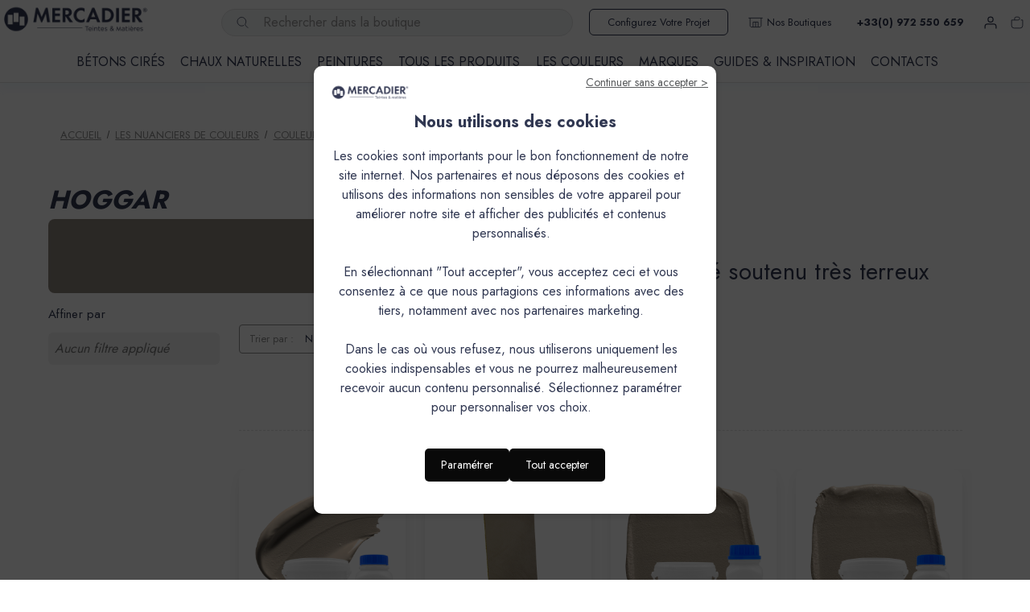

--- FILE ---
content_type: text/html; charset=UTF-8
request_url: https://www.mercadier.fr/
body_size: 32462
content:

<!DOCTYPE html>
<html class="no-js" lang="fr">
    <head>
        <title>MERCADIER - Teintes &amp; Matières</title>
        <link rel="dns-prefetch preconnect" href="https://cdn11.bigcommerce.com/s-56ltcaw6uf" crossorigin><link rel="dns-prefetch preconnect" href="https://fonts.googleapis.com/" crossorigin><link rel="dns-prefetch preconnect" href="https://fonts.gstatic.com/" crossorigin>
        <meta name="description" content="D&amp;#233;couvrez l&#039;univers raffin&amp;#233; de Mercadier, o&amp;#249; l&#039;&amp;#233;l&amp;#233;gance rencontre l&#039;innovation depuis plus de 20 ans. Explorez la Collection 20 ans, une c&amp;#233;l&amp;#233;bration de la fin d&#039;&amp;#233;t&amp;#233; avec 20 nuances naturelles. Transformez votre espace avec l&#039;art de vivre Mercadier, une symphonie parfaite entre nature, design et qualit&amp;#233;."><link rel='canonical' href='https://www.mercadier.fr/' /><meta name='platform' content='bigcommerce.stencil' />
        
         
        <link href="https://cdn11.bigcommerce.com/s-56ltcaw6uf/product_images/mercadier-fvc32.png?t&#x3D;1728897397" rel="shortcut icon">
        <meta name="viewport" content="width=device-width, initial-scale=1">
        <!-- Vérification Google Search Console -->
        <meta name="google-site-verification" content="QkLbNoFSOChzRjkzmQwmdoUSrDYL3BfvlOHul-CKkxk" />
        
        <!-- SEO temporaire -->
        <meta name="robots" content="index" />
        <script>
            document.documentElement.className = document.documentElement.className.replace('no-js', 'js');
        </script>

        <script>
    function browserSupportsAllFeatures() {
        return window.Promise
            && window.fetch
            && window.URL
            && window.URLSearchParams
            && window.WeakMap
            // object-fit support
            && ('objectFit' in document.documentElement.style);
    }

    function loadScript(src) {
        var js = document.createElement('script');
        js.src = src;
        js.onerror = function () {
            console.error('Failed to load polyfill script ' + src);
        };
        document.head.appendChild(js);
    }

    if (!browserSupportsAllFeatures()) {
        loadScript('https://cdn11.bigcommerce.com/s-56ltcaw6uf/stencil/91985b70-b746-013e-81da-4eabbe1a9441/e/2524ed80-d285-013e-4d1d-26d149433510/dist/theme-bundle.polyfills.js');
    }
</script>
        <script>window.consentManagerTranslations = `{"locale":"fr","locales":{"consent_manager.data_collection_warning":"fr","consent_manager.accept_all_cookies":"fr","consent_manager.gdpr_settings":"fr","consent_manager.data_collection_preferences":"fr","consent_manager.manage_data_collection_preferences":"fr","consent_manager.use_data_by_cookies":"fr","consent_manager.data_categories_table":"fr","consent_manager.allow":"fr","consent_manager.accept":"fr","consent_manager.deny":"fr","consent_manager.dismiss":"fr","consent_manager.reject_all":"fr","consent_manager.category":"fr","consent_manager.purpose":"fr","consent_manager.functional_category":"fr","consent_manager.functional_purpose":"fr","consent_manager.analytics_category":"fr","consent_manager.analytics_purpose":"fr","consent_manager.targeting_category":"fr","consent_manager.advertising_category":"fr","consent_manager.advertising_purpose":"fr","consent_manager.essential_category":"fr","consent_manager.esential_purpose":"fr","consent_manager.yes":"fr","consent_manager.no":"fr","consent_manager.not_available":"fr","consent_manager.cancel":"fr","consent_manager.save":"fr","consent_manager.back_to_preferences":"fr","consent_manager.close_without_changes":"fr","consent_manager.unsaved_changes":"fr","consent_manager.by_using":"fr","consent_manager.agree_on_data_collection":"fr","consent_manager.change_preferences":"fr","consent_manager.cancel_dialog_title":"fr","consent_manager.privacy_policy":"fr","consent_manager.allow_category_tracking":"fr","consent_manager.disallow_category_tracking":"fr"},"translations":{"consent_manager.data_collection_warning":"Nous utilisons des cookies (et d'autres technologies similaires) pour recueillir des données afin d'améliorer votre expérience d'achat.","consent_manager.accept_all_cookies":"Accepter tous les cookies","consent_manager.gdpr_settings":"Paramètres","consent_manager.data_collection_preferences":"Préférences en matière de collecte de données sur le site Web","consent_manager.manage_data_collection_preferences":"Gérer les préférences en matière de collecte de données sur le site Web","consent_manager.use_data_by_cookies":" utilise les données recueillies par les cookies et les bibliothèques JavaScript pour améliorer votre expérience d'achat.","consent_manager.data_categories_table":"Le tableau ci-dessous précise la manière dont nous utilisons ces données par catégorie. Pour désactiver une catégorie de collecte de données, sélectionnez «Non» et enregistrez vos préférences.","consent_manager.allow":"Autoriser","consent_manager.accept":"accepter","consent_manager.deny":"Refuser","consent_manager.dismiss":"Ignorer","consent_manager.reject_all":"Tout rejeter","consent_manager.category":"Catégorie","consent_manager.purpose":"Objectif","consent_manager.functional_category":"Fonctionnel","consent_manager.functional_purpose":"Permet d'offrir des fonctionnalités avancées, telles que les vidéos et le chat en direct. Si vous refusez, les performances de l'ensemble ou d'une partie de ces fonctions risquent d'être affectées.","consent_manager.analytics_category":"Statistiques","consent_manager.analytics_purpose":"Fournir des données statistiques sur l'utilisation du site, par exemple des analyses Web qui nous aideront à améliorer ce site Web en continu.","consent_manager.targeting_category":"Ciblage","consent_manager.advertising_category":"Publicité","consent_manager.advertising_purpose":"Permet de créer des profils ou de personnaliser le contenu afin d'améliorer votre expérience d'achat.","consent_manager.essential_category":"Indispensable","consent_manager.esential_purpose":"Indispensable au bon fonctionnement du site et des services demandés, mais n'exerce aucune fonction complémentaire ou secondaire.","consent_manager.yes":"Oui","consent_manager.no":"Non","consent_manager.not_available":"N/A","consent_manager.cancel":"Annuler","consent_manager.save":"Enregistrer","consent_manager.back_to_preferences":"Retour aux préférences","consent_manager.close_without_changes":"Certaines modifications apportées à vos préférences en matière de collecte de données n'ont pas été enregistrées. Voulez-vous vraiment fermer sans enregistrer ?","consent_manager.unsaved_changes":"Certaines de vos modifications n'ont pas été enregistrées","consent_manager.by_using":"En utilisant notre site Web, vous acceptez notre","consent_manager.agree_on_data_collection":"En utilisant notre site Web, vous autorisez la collecte de données conformément à notre ","consent_manager.change_preferences":"Vous pouvez modifier vos préférences à tout moment","consent_manager.cancel_dialog_title":"Voulez-vous vraiment annuler vos modifications ?","consent_manager.privacy_policy":"Politique de confidentialité","consent_manager.allow_category_tracking":"Autoriser le suivi de [CATEGORY_NAME]","consent_manager.disallow_category_tracking":"Interdire le suivi de [CATEGORY_NAME]"}}`;</script>

        <script>
            window.lazySizesConfig = window.lazySizesConfig || {};
            window.lazySizesConfig.loadMode = 1;
        </script>
        <script async src="https://cdn11.bigcommerce.com/s-56ltcaw6uf/stencil/91985b70-b746-013e-81da-4eabbe1a9441/e/2524ed80-d285-013e-4d1d-26d149433510/dist/theme-bundle.head_async.js"></script>
        
        <link href="https://fonts.googleapis.com/css?family=Montserrat:700,500,400%7CKarla:400&display=block" rel="stylesheet">
        
        <script async src="https://cdn11.bigcommerce.com/s-56ltcaw6uf/stencil/91985b70-b746-013e-81da-4eabbe1a9441/e/2524ed80-d285-013e-4d1d-26d149433510/dist/theme-bundle.font.js"></script>
        <!--  SDK Is needed for the checkout-->
        <script src="https://checkout-sdk.bigcommerce.com/v1/loader.js"></script>
        <script>
    window.CUSTOM_SHIPPING_FILTER_CONFIG = {
        enabled: true,
        label: "Port B2B",
        allowedGroups: "5, 8, 12, 13, 17, 27"
    };
</script>
        <link data-stencil-stylesheet href="https://cdn11.bigcommerce.com/s-56ltcaw6uf/stencil/91985b70-b746-013e-81da-4eabbe1a9441/e/2524ed80-d285-013e-4d1d-26d149433510/css/theme-a8af5a40-cf66-013e-f8fe-3e73ab65dab6.css" rel="stylesheet">
        
<script type="text/javascript" src="https://checkout-sdk.bigcommerce.com/v1/loader.js" defer ></script>
<script type="text/javascript">
var BCData = {};
</script>
<script src='https://cdn.commoninja.com/sdk/latest/commonninja.js' defer ></script><!-- Google Tag Manager -->
<script>(function(w,d,s,l,i){w[l]=w[l]||[];w[l].push({'gtm.start':
new Date().getTime(),event:'gtm.js'});var f=d.getElementsByTagName(s)[0],
j=d.createElement(s),dl=l!='dataLayer'?'&l='+l:'';j.async=true;j.src=
'https://www.googletagmanager.com/gtm.js?id='+i+dl;f.parentNode.insertBefore(j,f);
})(window,document,'script','dataLayer','GTM-TCKVBSG9');</script>
<!-- End Google Tag Manager --><script type="application/json" id="customer-info">
{
    "returns": true
}
</script>
<script type="text/javascript" id="customer-data">

    window.dataLayer = window.dataLayer || [];
    window.dataLayer.push({
    'event': "user_infos",
    'user_logged':?"true":"false",
    'user_id': "",
	'user_group_name':"",
    'user_group_id':""
    
  });
</script>
 <script data-cfasync="false" src="https://microapps.bigcommerce.com/bodl-events/1.9.4/index.js" integrity="sha256-Y0tDj1qsyiKBRibKllwV0ZJ1aFlGYaHHGl/oUFoXJ7Y=" nonce="{{nonce}}" crossorigin="anonymous"></script>
 <script data-cfasync="false" nonce="{{nonce}}">

 (function() {
    function decodeBase64(base64) {
       const text = atob(base64);
       const length = text.length;
       const bytes = new Uint8Array(length);
       for (let i = 0; i < length; i++) {
          bytes[i] = text.charCodeAt(i);
       }
       const decoder = new TextDecoder();
       return decoder.decode(bytes);
    }
    window.bodl = JSON.parse(decodeBase64("[base64]"));
 })()

 </script>


<script>
!function(f,b,e,v,n,t,s){if(f.fbq)return;n=f.fbq=function(){n.callMethod?n.callMethod.apply(n,arguments):n.queue.push(arguments)};if(!f._fbq)f._fbq=n;n.push=n;n.loaded=!0;n.version='2.0';n.queue=[];t=b.createElement(e);t.async=!0;t.src=v;s=b.getElementsByTagName(e)[0];s.parentNode.insertBefore(t,s)}(window,document,'script','https://connect.facebook.net/en_US/fbevents.js');

fbq('set', 'autoConfig', 'false', '833751331700723');
fbq('dataProcessingOptions', ['LDU'], 0, 0);
fbq('init', '833751331700723', {"external_id":"8dee1d63-f1c6-412b-9f24-ee3c88bd9088"});
fbq('set', 'agent', 'bigcommerce', '833751331700723');

function trackEvents() {
    var pathName = window.location.pathname;

    fbq('track', 'PageView', {}, {"eventID":"0abbf94e-b5c1-4b12-8b73-7b562e4ea156"});
}

if (window.addEventListener) {
    window.addEventListener("load", trackEvents, false)
}
</script>
<noscript><img height="1" width="1" style="display:none" alt="null" src="https://www.facebook.com/tr?id=833751331700723&ev=PageView&noscript=1&a=plbigcommerce1.2&eid=0abbf94e-b5c1-4b12-8b73-7b562e4ea156"/></noscript>


        <script src="https://cdn11.bigcommerce.com/s-56ltcaw6uf/stencil/91985b70-b746-013e-81da-4eabbe1a9441/e/2524ed80-d285-013e-4d1d-26d149433510/js/theme/custom/include-doofinder.min.js"></script>
<script src="https://cdn11.bigcommerce.com/s-56ltcaw6uf/stencil/91985b70-b746-013e-81da-4eabbe1a9441/e/2524ed80-d285-013e-4d1d-26d149433510/js/theme/custom/include-dynamic-menu.min.js"></script>
<link href="https://cdn11.bigcommerce.com/s-56ltcaw6uf/content/fonts/ftaws/css/fontawesome.min.css" rel="stylesheet" />
<link href="https://cdn11.bigcommerce.com/s-56ltcaw6uf/content/fonts/ftaws/css/regular.min.css" rel="stylesheet" />
<link href="https://cdn11.bigcommerce.com/s-56ltcaw6uf/content/fonts/ftaws/css/solid.min.css" rel="stylesheet" />
<link rel="stylesheet" href="https://cdn.jsdelivr.net/npm/lightgallery@2.9.0-beta.1/css/lightgallery-bundle.min.css"/>
<link rel="stylesheet" href="https://unpkg.com/splitting/dist/splitting.css" />
    </head>
    <body class="mc-main-body mc-main-body__default">
        <svg data-src="https://cdn11.bigcommerce.com/s-56ltcaw6uf/stencil/91985b70-b746-013e-81da-4eabbe1a9441/e/2524ed80-d285-013e-4d1d-26d149433510/img/icon-sprite.svg" class="icons-svg-sprite"></svg>
        <!--<a href="#main-content" class="skip-to-main-link">Passer au contenu principal</a>-->
<div class="banners banners--isGlobal" data-banner-location="top">
    <div class="banners-inner">
        <div data-event-type="promotion-click" class="global-banner__content banner"> <div data-content-region="banner_top--global"></div></div>
    </div>
</div>

<section class="mc-top-header-container">
    <header class="header" role="banner">
        <a href="#" class="mobileMenu-toggle" data-mobile-menu-toggle="menu">
            <span class="mobileMenu-toggleIcon">Toggle menu</span>
        </a>
        <nav class="navUser">
            <div class="navUser-item--logo">
        <a href="https://www.mercadier.fr/" class="header-logo__link" data-header-logo-link>
        <div class="header-logo-image-container">
            <img class="header-logo-image"
                 src="https://cdn11.bigcommerce.com/s-56ltcaw6uf/images/stencil/220x55/logo-mercadier-header_1743156895__47541.original.png"
                 srcset="https://cdn11.bigcommerce.com/s-56ltcaw6uf/images/stencil/220x55/logo-mercadier-header_1743156895__47541.original.png 1x, https://cdn11.bigcommerce.com/s-56ltcaw6uf/images/stencil/440x110/logo-mercadier-header_1743156895__47541.original.png 2x"
                 alt="Mercadier"
                 title="Mercadier">
        </div>
</a>
    </div>
    <ul class="navUser-section navUser-section--alt">
        
        <!--li class="navUser-item">
            <a class="navUser-action navUser-item--compare"
               href=""
               data-compare-nav
               aria-label=""
            >
                 <span class="countPill countPill--positive countPill--alt"></span>
            </a>
        </li-->
        <!--
        li class="navUser-item navUser-item--social">
            </li>
            <li class="navUser-item navUser-item--divider">|</li>
        -->
        
        <li class="navUser-item navUser-item--search">
            
            <div class="navMenu-quickSearch navUser-action--quickSearch">
                <svg xmlns="http://www.w3.org/2000/svg" aria-hidden="true" class="pre-nav-design-icon" focusable="false" viewBox="0 0 24 24" role="img" fill="none"><path stroke="currentColor" stroke-width="1" d="M13.962 16.296a6.716 6.716 0 01-3.462.954 6.728 6.728 0 01-4.773-1.977A6.728 6.728 0 013.75 10.5c0-1.864.755-3.551 1.977-4.773A6.728 6.728 0 0110.5 3.75c1.864 0 3.551.755 4.773 1.977A6.728 6.728 0 0117.25 10.5a6.726 6.726 0 01-.921 3.407c-.517.882-.434 1.988.289 2.711l3.853 3.853"/>
                </svg>
                <div class="container">
    <form class="form" onsubmit="return false" data-url="/search.php" data-quick-search-form>
        <fieldset class="form-fieldset">
            <div class="form-field">
                <label class="is-srOnly" for="nav-menu-quick-search">Rechercher</label>
                <input class="form-input"
                       data-search-quick
                       name="nav-menu-quick-search"
                       id="nav-menu-quick-search"
                       data-error-message="Le champ de recherche ne peut être vide."
                       placeholder="Rechercher dans la boutique"
                       autocomplete="off"
                >
            </div>
        </fieldset>
    </form>
    <section class="quickSearchResults" data-bind="html: results"></section>
    <p role="status"
       aria-live="polite"
       class="aria-description--hidden"
       data-search-aria-message-predefined-text="produits correspondants à"
    ></p>
</div>
            </div>
            <!--"
               title=""
            >
            </button-->
        </li>
        
        <!--V13 START - CONFIGURATEUR-->
        <li class="navUser-item navUser-item--configurateur">
            <a class="navUser-action" href="https://configurateur.mercadier.fr/languages" title="Configurez votre projet" target="_blank">Configurez votre projet</a>
        </li>
        <!--V13 END - CONFIGURATEUR-->
        
        <!--V13 START - NOS BOUTIQUES-->
        <li class="navUser-item navUser-item--btq">
            <a class="navUser-action" href="/tous-nos-points-de-vente#nos-boutiques" title="Nos boutiques"><svg xmlns="http://www.w3.org/2000/svg" aria-hidden="true" class="pre-nav-design-icon" focusable="false" viewBox="0 0 24 24" role="img" fill="none"><path stroke="currentColor" stroke-miterlimit="10" stroke-width="1" d="M20.25 5.25V16.5c0 1.24-1.01 2.25-2.25 2.25H6c-1.24 0-2.25-1.01-2.25-2.25V5.25"/><path stroke="currentColor" stroke-miterlimit="10" stroke-width="1" d="M8.25 18.5v-7.25h7.5v7.25M12 11.25v7.25M1.5 5.25h21"/>
            </svg>Nos boutiques</a>
        </li>
        <!--V13 END - NOS BOUTIQUES-->
        
        <!--V13 STRAT - PHONE-->
        <li class="navUser-item navUser-item--phone">
            <a class="navUser-action" title="Appelez-nous">+33(0) 972 550 659</a>
        </li>
        <!--V13 END - PHONE-->
        
            <!---->
            <!--li class="navUser-item">
                <a class="navUser-action"
                   href=""
                   aria-label=""
                >
                </a>
            </li>
        -->
        <li class="navUser-item navUser-item--account">
            
                <a class="navUser-action"
                   href="/login.php"
                   aria-label="Se connecter"
                   title="Se connecter"
                >
                <svg xmlns="http://www.w3.org/2000/svg" aria-hidden="true" class="pre-nav-design-icon" focusable="false" viewBox="0 0 24 24" role="img" fill="none" data-var="glyph" style="display: inline-block;"><path fill="currentColor" d="M12 3a4.5 4.5 0 00-4.5 4.5H9a3 3 0 013-3V3zM7.5 7.5A4.5 4.5 0 0012 12v-1.5a3 3 0 01-3-3H7.5zM12 12a4.5 4.5 0 004.5-4.5H15a3 3 0 01-3 3V12zm4.5-4.5A4.5 4.5 0 0012 3v1.5a3 3 0 013 3h1.5zM4.5 21v-3H3v3h1.5zm0-3a3 3 0 013-3v-1.5A4.5 4.5 0 003 18h1.5zm3-3h9v-1.5h-9V15zm9 0a3 3 0 013 3H21a4.5 4.5 0 00-4.5-4.5V15zm3 3v3H21v-3h-1.5z"/>
                </svg>
                <!---->
                </a>
                <!--
                    <span class="navUser-or"></span>
                    <a class="navUser-action"
                       href=""
                       aria-label=""
                       title=""
                    >
                    </a>
                -->
        </li>
        <li class="navUser-item navUser-item--cart">
            
            <a class="navUser-action"
               data-cart-preview
               data-dropdown="cart-preview-dropdown"
               data-options="align:right"
               href="/cart.php"
               aria-label="Panier avec 0 article"
               title="Panier avec 0 article"
            >
                <svg xmlns="http://www.w3.org/2000/svg" aria-hidden="true" class="pre-nav-design-icon" focusable="false" viewBox="0 0 24 24" role="img" fill="none" data-var="glyph"><path stroke="currentColor" stroke-width="1" d="M8.25 8.25V6a2.25 2.25 0 012.25-2.25h3a2.25 2.25 0 110 4.5H3.75v8.25a3.75 3.75 0 003.75 3.75h9a3.75 3.75 0 003.75-3.75V8.25H17.5"/>
                </svg>
                <!--span class="navUser-item-cartLabel"></span-->
                <span class="countPill cart-quantity"></span>
            </a>

            <div class="dropdown-menu" id="cart-preview-dropdown" data-dropdown-content aria-hidden="true"></div>
        </li>
        
    </ul>
    <div class="dropdown dropdown--quickSearch" id="quickSearch" aria-hidden="true" data-prevent-quick-search-close>
        <div class="container">
    <form class="form" onsubmit="return false" data-url="/search.php" data-quick-search-form>
        <fieldset class="form-fieldset">
            <div class="form-field">
                <label class="is-srOnly" for="nav-quick-search">Rechercher</label>
                <input class="form-input"
                       data-search-quick
                       name="nav-quick-search"
                       id="nav-quick-search"
                       data-error-message="Le champ de recherche ne peut être vide."
                       placeholder="Rechercher dans la boutique"
                       autocomplete="off"
                >
            </div>
        </fieldset>
    </form>
    <section class="quickSearchResults" data-bind="html: results"></section>
    <p role="status"
       aria-live="polite"
       class="aria-description--hidden"
       data-search-aria-message-predefined-text="produits correspondants à"
    ></p>
</div>
    </div>
</nav>

        <h1 class="header-logo header-logo--left">
            <a href="https://www.mercadier.fr/" class="header-logo__link" data-header-logo-link>
        <div class="header-logo-image-container">
            <img class="header-logo-image"
                 src="https://cdn11.bigcommerce.com/s-56ltcaw6uf/images/stencil/220x55/logo-mercadier-header_1743156895__47541.original.png"
                 srcset="https://cdn11.bigcommerce.com/s-56ltcaw6uf/images/stencil/220x55/logo-mercadier-header_1743156895__47541.original.png 1x, https://cdn11.bigcommerce.com/s-56ltcaw6uf/images/stencil/440x110/logo-mercadier-header_1743156895__47541.original.png 2x"
                 alt="Mercadier"
                 title="Mercadier">
        </div>
</a>
        </h1>
        <div class="navPages-container" id="menu" data-menu>
            <nav class="navPages">
    <div class="navPages-quickSearch">
        <div class="container">
    <form class="form" onsubmit="return false" data-url="/search.php" data-quick-search-form>
        <fieldset class="form-fieldset">
            <div class="form-field">
                <label class="is-srOnly" for="nav-menu-quick-search">Rechercher</label>
                <input class="form-input"
                       data-search-quick
                       name="nav-menu-quick-search"
                       id="nav-menu-quick-search"
                       data-error-message="Le champ de recherche ne peut être vide."
                       placeholder="Rechercher dans la boutique"
                       autocomplete="off"
                >
            </div>
        </fieldset>
    </form>
    <section class="quickSearchResults" data-bind="html: results"></section>
    <p role="status"
       aria-live="polite"
       class="aria-description--hidden"
       data-search-aria-message-predefined-text="produits correspondants à"
    ></p>
</div>
    </div>
    <ul class="navPages-list">
            <li class="navPages-item">
                <a class="navPages-action"
   href="https://www.mercadier.fr/boutique-en-ligne"
   aria-label="TOUS LES PRODUITS VENDUS EN LIGNE"
>
    TOUS LES PRODUITS VENDUS EN LIGNE
</a>
            </li>
            <li class="navPages-item">
                <a class="navPages-action"
   href="https://www.mercadier.fr/les-nuanciers-de-couleurs/"
   aria-label="LES NUANCIERS DE COULEURS"
>
    LES NUANCIERS DE COULEURS
</a>
            </li>
                 <li class="navPages-item navPages-item-page">
                     <a class="navPages-action"
                        href="https://www.mercadier.fr/marques-partenaires/"
                        aria-label="Marques partenaires"
                     >
                         Marques partenaires
                     </a>
                 </li>
                 <li class="navPages-item navPages-item-page">
                     <a class="navPages-action"
                        href="https://www.mercadier.fr/applicateurs-matieres-mercadier.htm"
                        aria-label="Demande de mise en contact applicateur"
                     >
                         Demande de mise en contact applicateur
                     </a>
                 </li>
                 <li class="navPages-item navPages-item-page">
                     <a class="navPages-action"
                        href="https://www.mercadier.fr/finitions-peinture-farrow-ball/"
                        aria-label="Finitions peinture Farrow &amp; Ball"
                     >
                         Finitions peinture Farrow &amp; Ball
                     </a>
                 </li>
                 <li class="navPages-item navPages-item-page">
                     <a class="navPages-action"
                        href="https://www.mercadier.fr/formulaire-conseils-demande-de-devis/"
                        aria-label="Formulaire conseils - demande de devis"
                     >
                         Formulaire conseils - demande de devis
                     </a>
                 </li>
                 <li class="navPages-item navPages-item-page">
                     <a class="navPages-action"
                        href="https://www.mercadier.fr/finition-beton-lisse-fbl-presentation/"
                        aria-label="Finition Béton Lisse FBL - Présentation"
                     >
                         Finition Béton Lisse FBL - Présentation
                     </a>
                 </li>
                 <li class="navPages-item navPages-item-page">
                     <a class="navPages-action"
                        href="https://www.mercadier.fr/tous-les-nuanciers-couleurs-par-collection/"
                        aria-label="Tous les Nuanciers couleurs par collection"
                     >
                         Tous les Nuanciers couleurs par collection
                     </a>
                 </li>
                 <li class="navPages-item navPages-item-page">
                     <a class="navPages-action"
                        href="https://www.mercadier.fr/collection-sur-les-traces-de-cezanne/"
                        aria-label="Collection : Sur les traces de Cezanne"
                     >
                         Collection : Sur les traces de Cezanne
                     </a>
                 </li>
                 <li class="navPages-item navPages-item-page">
                     <a class="navPages-action"
                        href="https://www.mercadier.fr/betons-cires.htm/"
                        aria-label="Les bétons cirés Mercadier"
                     >
                         Les bétons cirés Mercadier
                     </a>
                 </li>
                 <li class="navPages-item navPages-item-page">
                     <a class="navPages-action"
                        href="https://www.mercadier.fr/collection-des-20-ans-souvenirs-d-une-fin-d-ete/"
                        aria-label="Collection des 20 ans - “Souvenirs d’une fin d’été” "
                     >
                         Collection des 20 ans - “Souvenirs d’une fin d’été” 
                     </a>
                 </li>
                 <li class="navPages-item navPages-item-page">
                     <a class="navPages-action"
                        href="https://www.mercadier.fr/paiement-securise.htm"
                        aria-label="Paiement sécurisé"
                     >
                         Paiement sécurisé
                     </a>
                 </li>
                 <li class="navPages-item navPages-item-page">
                     <a class="navPages-action"
                        href="https://www.mercadier.fr/peintures-de-decoration-mercadier"
                        aria-label="Les Peintures Mercadier"
                     >
                         Les Peintures Mercadier
                     </a>
                 </li>
                 <li class="navPages-item navPages-item-page">
                     <a class="navPages-action"
                        href="https://www.mercadier.fr/test28022025"
                        aria-label="test mise en page"
                     >
                         test mise en page
                     </a>
                 </li>
                 <li class="navPages-item navPages-item-page">
                     <a class="navPages-action"
                        href="https://www.mercadier.fr/conditions-generales-de-vente.htm"
                        aria-label="Conditions Générales de Vente"
                     >
                         Conditions Générales de Vente
                     </a>
                 </li>
                 <li class="navPages-item navPages-item-page">
                     <a class="navPages-action"
                        href="https://www.mercadier.fr/conditions-livraison.htm"
                        aria-label="Livraison"
                     >
                         Livraison
                     </a>
                 </li>
    </ul>
    <ul class="navPages-list navPages-list--user">
        <!---->
            <li class="navPages-item">
                <a class="navPages-action"
                   href="/login.php"
                   aria-label="Se connecter"
                >
                    Se connecter
                </a>
                <!--
                    ou
                    <a class="navPages-action"
                       href="/login.php?action&#x3D;create_account"
                       aria-label="S&#x27;inscrire"
                    >
                        S&#x27;inscrire
                    </a>-->
            </li>
        <!--
            <li class="navPages-item">
                    <ul class="socialLinks socialLinks--alt">
                <li class="socialLinks-item">
                    <a class="icon icon--instagram"
                    href="https://www.instagram.com/mercadier.decoration/"
                    target="_blank"
                    rel="noopener"
                    title="Instagram"
                    >
                        <span class="aria-description--hidden">Instagram</span>
                        <svg>
                            <use href="#icon-instagram"/>
                        </svg>
                    </a>
                </li>
                <li class="socialLinks-item">
                    <a class="icon icon--youtube"
                    href="https://www.youtube.com/channel/UCHdI6oOjg0yIKqIrDc99qiw"
                    target="_blank"
                    rel="noopener"
                    title="Youtube"
                    >
                        <span class="aria-description--hidden">Youtube</span>
                        <svg>
                            <use href="#icon-youtube"/>
                        </svg>
                    </a>
                </li>
                <li class="socialLinks-item">
                    <a class="icon icon--facebook"
                    href="https://fr-fr.facebook.com/Mercadier.Teintes.et.Matieres/"
                    target="_blank"
                    rel="noopener"
                    title="Facebook"
                    >
                        <span class="aria-description--hidden">Facebook</span>
                        <svg>
                            <use href="#icon-facebook"/>
                        </svg>
                    </a>
                </li>
                <li class="socialLinks-item">
                    <a class="icon icon--linkedin"
                    href="https://fr.linkedin.com/company/mercadier-decoration"
                    target="_blank"
                    rel="noopener"
                    title="Linkedin"
                    >
                        <span class="aria-description--hidden">Linkedin</span>
                        <svg>
                            <use href="#icon-linkedin"/>
                        </svg>
                    </a>
                </li>
                <li class="socialLinks-item">
                    <a class="icon icon--pinterest"
                    href="https://www.pinterest.fr/mercadierb/"
                    target="_blank"
                    rel="noopener"
                    title="Pinterest"
                    >
                        <span class="aria-description--hidden">Pinterest</span>
                        <svg>
                            <use href="#icon-pinterest"/>
                        </svg>
                    </a>
                </li>
    </ul>
            </li>
        -->
    </ul>
</nav>
        </div>
        <div data-content-region="header_navigation_bottom--global"><div data-layout-id="c929f983-4636-4dd7-93a0-9962bb71f85f">       <div data-sub-layout-container="fb26006b-e7f7-450c-9e5c-0a82425e557b" data-layout-name="Layout">
    <style data-container-styling="fb26006b-e7f7-450c-9e5c-0a82425e557b">
        [data-sub-layout-container="fb26006b-e7f7-450c-9e5c-0a82425e557b"] {
            box-sizing: border-box;
            display: flex;
            flex-wrap: wrap;
            z-index: 0;
            position: relative;
            height: ;
            padding-top: 0px;
            padding-right: 0px;
            padding-bottom: 0px;
            padding-left: 0px;
            margin-top: 0px;
            margin-right: 0px;
            margin-bottom: 0px;
            margin-left: 0px;
            border-width: 0px;
            border-style: solid;
            border-color: #333333;
        }

        [data-sub-layout-container="fb26006b-e7f7-450c-9e5c-0a82425e557b"]:after {
            display: block;
            position: absolute;
            top: 0;
            left: 0;
            bottom: 0;
            right: 0;
            background-size: cover;
            z-index: auto;
        }
    </style>

    <div data-sub-layout="9102832a-2935-4a19-8ad6-a383107a2d21">
        <style data-column-styling="9102832a-2935-4a19-8ad6-a383107a2d21">
            [data-sub-layout="9102832a-2935-4a19-8ad6-a383107a2d21"] {
                display: flex;
                flex-direction: column;
                box-sizing: border-box;
                flex-basis: 100%;
                max-width: 100%;
                z-index: 0;
                position: relative;
                height: ;
                padding-top: 0px;
                padding-right: 10.5px;
                padding-bottom: 0px;
                padding-left: 10.5px;
                margin-top: 0px;
                margin-right: 0px;
                margin-bottom: 0px;
                margin-left: 0px;
                border-width: 0px;
                border-style: solid;
                border-color: #333333;
                justify-content: center;
            }
            [data-sub-layout="9102832a-2935-4a19-8ad6-a383107a2d21"]:after {
                display: block;
                position: absolute;
                top: 0;
                left: 0;
                bottom: 0;
                right: 0;
                background-size: cover;
                z-index: auto;
            }
            @media only screen and (max-width: 700px) {
                [data-sub-layout="9102832a-2935-4a19-8ad6-a383107a2d21"] {
                    flex-basis: 100%;
                    max-width: 100%;
                }
            }
        </style>
        <div data-widget-id="7893d778-cbb7-4e02-abb4-ab7f951f975c" data-placement-id="573d0b5a-8309-4ac7-94cb-77dd19a8e396" data-placement-status="ACTIVE"><link href="https://megamenu.space48apps.com/meganav/css/responsive-mobile.css?id=2d95cea6cbadf06f24ff3ff28563bb5b" rel="stylesheet" media="(max-width: 800px)">
<link href="https://megamenu.space48apps.com/meganav/css/responsive-desktop.css?id=854ad3f1a97838545450f7fee8a2663d" rel="stylesheet" media="(min-width: 801px)">

<style>
    .header {
        border-bottom: 0;
    }
    .header .navPages-container {
        display: none;
    }
    .s48meganav {
        background-color: #FFFFFF;
    }
    .s48meganav .nav .menu-block--wrapper {
        background-color: #FFFFFF;
    }

    .s48meganav .menu-back-btn,
    .s48meganav .navPages-list .navPages-action,
    .s48meganav .navPages-list .navPages-item
    {
        color: rgba(49,56,82,1);
    }
    .s48meganav .navPages-list .navPages-action svg {
        fill: rgba(49,56,82,1);
        stroke: rgba(49,56,82,1);
    }
    .s48meganav .menu-back-btn:hover {
        color: rgba(54,158,167,1);
    }

    .s48meganav .nav .menu-block__depth-0 {
        justify-content: space-between;
    }

    .s48meganav .menu-block__depth-0--item > .menu-block--anchor,
    .s48meganav .menu-block__depth-0--item > .menu-block--anchor .menu_block--heading:after {
        color: rgba(49,56,82,1) !important;
    }
    .s48meganav .menu-block__depth-0--item:hover > .menu-block--anchor:not(.menu-block--no-link) {
        color: rgba(54,158,167,1) !important;
    }
    .s48meganav .menu-block__depth-1--item > .menu-block--anchor,
    .s48meganav .menu-block__depth-1--item > .menu-block--anchor .menu_block--heading:after {
        color: rgba(49,56,82,1) !important;
    }
    .s48meganav .menu-block__depth-1--item:hover > .menu-block--anchor:not(.menu-block--no-link) {
        color: rgba(54,158,167,1) !important;
    }
    .s48meganav .menu-block__depth-2--item > .menu-block--anchor,
    .s48meganav .menu-block__depth-2--item > .menu-block--anchor .menu_block--heading:after {
        color: rgba(49,56,82,1) !important;
    }
    .s48meganav .menu-block__depth-2--item:hover > .menu-block--anchor:not(.menu-block--no-link) {
        color: rgba(54,158,167,1) !important;
    }
    
</style>








<div class="s48meganav">
        <button class="menu-back-btn" aria-label="back">
            Back
        </button>
            <a href="#" class="menu-breadcrumb"></a>

    <nav class="menu-block nav nav--responsive menu-block--mobile-breadcrumb" data-space48-menu="menu-principal">
        <ul class="menu-block__depth-0">
                    <!-- top level menu -->
                                    <li class="menu-block--item menu-block__depth-0--item menu-block--responsive  has-children " data-url="/betons-cires-c102x968218">
    <a href="/betons-cires-c102x968218" class="menu-block--anchor menu-block--link menu-block__depth-0--link" title="Bétons Cirés">
                
        <img src="https://cdn11.bigcommerce.com/s-56ltcaw6uf/content/424x120_menu_betons-cires.webp" class="menu-block--image menu-block--mobile-image menu-block__depth-0--image" alt="">
        <span class="menu_block--heading menu_block__depth-0--heading ">Bétons Cirés</span>
        
    </a>

    <button class="menu-block__keyboard" aria-label="submenu toggle">
        <div class="menu-block__keyboard--icon">
            <span class="visually-hidden">show submenu for Bétons Cirés</span>
        </div>
    </button>

            
<div class="menu-block--wrapper menu-block__depth-1--wrapper">
    <ul class="menu-block__depth-1">
                                

<li class="menu-block--item menu-block__depth-1--item menu-block--responsive menu-block__colspan-1 menu-block__column-wrap-content  has-children" data-url="#">
    <a href="#" class="menu-block--anchor menu-block--no-link menu-block__depth-1--no-link" title="Par Projet">
                <span class="menu_block--heading menu_block__depth-1--heading ">Par Projet</span>
        
    </a>

        
        <div class="menu-block--wrapper menu-block__depth-2--wrapper">
            <ul class="menu-block__depth-2">
                                    

<li class="menu-block--item menu-block__depth-2--item menu-block--responsive menu-block__column-wrap-content  has-no-children" data-url="/betons-cires-c102x968218?_bc_fsnf=1&amp;Projet=Sol">
    <a href="/betons-cires-c102x968218?_bc_fsnf=1&amp;Projet=Sol" class="menu-block--anchor menu-block--link menu-block__depth-2--link" title="Sol">
                <span class="menu_block--heading menu_block__depth-2--heading ">Sol</span>
        
    </a>

</li>
                                    

<li class="menu-block--item menu-block__depth-2--item menu-block--responsive menu-block__column-wrap-content  has-no-children" data-url="/betons-cires-c102x968218?_bc_fsnf=1&amp;Projet=Mur+Intérieur">
    <a href="/betons-cires-c102x968218?_bc_fsnf=1&amp;Projet=Mur+Intérieur" class="menu-block--anchor menu-block--link menu-block__depth-2--link" title="Mur intérieur">
                <span class="menu_block--heading menu_block__depth-2--heading ">Mur intérieur</span>
        
    </a>

</li>
                                    

<li class="menu-block--item menu-block__depth-2--item menu-block--responsive menu-block__column-wrap-content  has-no-children" data-url="/betons-cires-c102x968218?_bc_fsnf=1&amp;Pièce=Salle+de+bains+et+toilettes">
    <a href="/betons-cires-c102x968218?_bc_fsnf=1&amp;Pièce=Salle+de+bains+et+toilettes" class="menu-block--anchor menu-block--link menu-block__depth-2--link" title="Salle de bain">
                <span class="menu_block--heading menu_block__depth-2--heading ">Salle de bain</span>
        
    </a>

</li>
                                    

<li class="menu-block--item menu-block__depth-2--item menu-block--responsive menu-block__column-wrap-content  has-no-children" data-url="/betons-cires-c102x968218?_bc_fsnf=1&amp;Pièce=Cuisine">
    <a href="/betons-cires-c102x968218?_bc_fsnf=1&amp;Pièce=Cuisine" class="menu-block--anchor menu-block--link menu-block__depth-2--link" title="Cuisine">
                <span class="menu_block--heading menu_block__depth-2--heading ">Cuisine</span>
        
    </a>

</li>
                                    

<li class="menu-block--item menu-block__depth-2--item menu-block--responsive menu-block__column-wrap-content  has-no-children" data-url="/betons-cires-c102x968218?_bc_fsnf=1&amp;Projet=Plan+de+travail">
    <a href="/betons-cires-c102x968218?_bc_fsnf=1&amp;Projet=Plan+de+travail" class="menu-block--anchor menu-block--link menu-block__depth-2--link" title="Plan de travail">
                <span class="menu_block--heading menu_block__depth-2--heading ">Plan de travail</span>
        
    </a>

</li>
                                    

<li class="menu-block--item menu-block__depth-2--item menu-block--responsive menu-block__column-wrap-content  has-no-children" data-url="/betons-cires-c102x968218?_bc_fsnf=1&amp;Pièce=Séjour%2CSalon">
    <a href="/betons-cires-c102x968218?_bc_fsnf=1&amp;Pièce=Séjour%2CSalon" class="menu-block--anchor menu-block--link menu-block__depth-2--link" title="Séjour, Salon">
                <span class="menu_block--heading menu_block__depth-2--heading ">Séjour, Salon</span>
        
    </a>

</li>
                                    

<li class="menu-block--item menu-block__depth-2--item menu-block--responsive menu-block__column-wrap-content  has-no-children" data-url="/betons-cires-c102x968218?_bc_fsnf=1&amp;Pièce=Chambre">
    <a href="/betons-cires-c102x968218?_bc_fsnf=1&amp;Pièce=Chambre" class="menu-block--anchor menu-block--link menu-block__depth-2--link" title="Chambre">
                <span class="menu_block--heading menu_block__depth-2--heading ">Chambre</span>
        
    </a>

</li>
                                    

<li class="menu-block--item menu-block__depth-2--item menu-block--responsive menu-block__column-wrap-content  has-no-children" data-url="/betons-cires-c102x968218?_bc_fsnf=1&amp;Projet=Escalier">
    <a href="/betons-cires-c102x968218?_bc_fsnf=1&amp;Projet=Escalier" class="menu-block--anchor menu-block--link menu-block__depth-2--link" title="Escalier">
                <span class="menu_block--heading menu_block__depth-2--heading ">Escalier</span>
        
    </a>

</li>
                                    

<li class="menu-block--item menu-block__depth-2--item menu-block--responsive menu-block__column-wrap-content  has-no-children" data-url="/betons-cires-c102x968218?_bc_fsnf=1&amp;Projet=Meuble">
    <a href="/betons-cires-c102x968218?_bc_fsnf=1&amp;Projet=Meuble" class="menu-block--anchor menu-block--link menu-block__depth-2--link" title="Meuble">
                <span class="menu_block--heading menu_block__depth-2--heading ">Meuble</span>
        
    </a>

</li>
                                    

<li class="menu-block--item menu-block__depth-2--item menu-block--responsive menu-block__column-wrap-content  has-no-children" data-url="/betons-cires-c102x968218?_bc_fsnf=1&amp;Projet=Plafond">
    <a href="/betons-cires-c102x968218?_bc_fsnf=1&amp;Projet=Plafond" class="menu-block--anchor menu-block--link menu-block__depth-2--link" title="Plafond">
                <span class="menu_block--heading menu_block__depth-2--heading ">Plafond</span>
        
    </a>

</li>
                                    

<li class="menu-block--item menu-block__depth-2--item menu-block--responsive menu-block__column-wrap-content  has-no-children" data-url="/betons-cires-c102x968218?_bc_fsnf=1&amp;Pièce=Extérieur">
    <a href="/betons-cires-c102x968218?_bc_fsnf=1&amp;Pièce=Extérieur" class="menu-block--anchor menu-block--link menu-block__depth-2--link" title="Extérieur">
                <span class="menu_block--heading menu_block__depth-2--heading ">Extérieur</span>
        
    </a>

</li>
            </ul>
        </div>
        
</li>
                                

<li class="menu-block--item menu-block__depth-1--item menu-block--responsive menu-block__column-wrap-content  has-children" data-url="#">
    <a href="#" class="menu-block--anchor menu-block--no-link menu-block__depth-1--no-link" title="Par Couleur">
                <span class="menu_block--heading menu_block__depth-1--heading ">Par Couleur</span>
        
    </a>

        
        <div class="menu-block--wrapper menu-block__depth-2--wrapper">
            <ul class="menu-block__depth-2">
                                    

<li class="menu-block--item menu-block__depth-2--item menu-block--responsive menu-block__column-wrap-content menu-block__tag-beige-neutre-clair has-no-children" data-url="/betons-cires-c102x968218?_bc_fsnf=1&amp;Famille+de+Couleurs=Beige+et+Neutre+Clair">
    <a href="/betons-cires-c102x968218?_bc_fsnf=1&amp;Famille+de+Couleurs=Beige+et+Neutre+Clair" class="menu-block--anchor menu-block--link menu-block__depth-2--link" title="Beige et Neutre Clair">
                <span class="menu_block--heading menu_block__depth-2--heading ">Beige et Neutre Clair</span>
        
    </a>

</li>
                                    

<li class="menu-block--item menu-block__depth-2--item menu-block--responsive menu-block__column-wrap-content menu-block__tag-blanc has-no-children" data-url="/betons-cires-c102x968218?_bc_fsnf=1&amp;Famille+de+Couleurs=Blanc">
    <a href="/betons-cires-c102x968218?_bc_fsnf=1&amp;Famille+de+Couleurs=Blanc" class="menu-block--anchor menu-block--link menu-block__depth-2--link" title="Blanc">
                <span class="menu_block--heading menu_block__depth-2--heading ">Blanc</span>
        
    </a>

</li>
                                    

<li class="menu-block--item menu-block__depth-2--item menu-block--responsive menu-block__column-wrap-content menu-block__tag-bleu has-no-children" data-url="/betons-cires-c102x968218?_bc_fsnf=1&amp;Famille+de+Couleurs=Bleu">
    <a href="/betons-cires-c102x968218?_bc_fsnf=1&amp;Famille+de+Couleurs=Bleu" class="menu-block--anchor menu-block--link menu-block__depth-2--link" title="Bleu">
                <span class="menu_block--heading menu_block__depth-2--heading ">Bleu</span>
        
    </a>

</li>
                                    

<li class="menu-block--item menu-block__depth-2--item menu-block--responsive menu-block__column-wrap-content menu-block__tag-gris-neutre-gris has-no-children" data-url="/betons-cires-c102x968218?_bc_fsnf=1&amp;Famille+de+Couleurs=Gris+et+Neutre+Gris">
    <a href="/betons-cires-c102x968218?_bc_fsnf=1&amp;Famille+de+Couleurs=Gris+et+Neutre+Gris" class="menu-block--anchor menu-block--link menu-block__depth-2--link" title="Gris et Neutre Gris">
                <span class="menu_block--heading menu_block__depth-2--heading ">Gris et Neutre Gris</span>
        
    </a>

</li>
                                    

<li class="menu-block--item menu-block__depth-2--item menu-block--responsive menu-block__column-wrap-content menu-block__tag-jaune-orange has-no-children" data-url="/betons-cires-c102x968218?_bc_fsnf=1&amp;Famille+de+Couleurs=Jaune+et+Orange">
    <a href="/betons-cires-c102x968218?_bc_fsnf=1&amp;Famille+de+Couleurs=Jaune+et+Orange" class="menu-block--anchor menu-block--link menu-block__depth-2--link" title="Jaune et Orange">
                <span class="menu_block--heading menu_block__depth-2--heading ">Jaune et Orange</span>
        
    </a>

</li>
                                    

<li class="menu-block--item menu-block__depth-2--item menu-block--responsive menu-block__column-wrap-content menu-block__tag-marron-brun has-no-children" data-url="/betons-cires-c102x968218?_bc_fsnf=1&amp;Famille+de+Couleurs=Marron+et+Brun">
    <a href="/betons-cires-c102x968218?_bc_fsnf=1&amp;Famille+de+Couleurs=Marron+et+Brun" class="menu-block--anchor menu-block--link menu-block__depth-2--link" title="Marron et Brun">
                <span class="menu_block--heading menu_block__depth-2--heading ">Marron et Brun</span>
        
    </a>

</li>
                                    

<li class="menu-block--item menu-block__depth-2--item menu-block--responsive menu-block__column-wrap-content menu-block__tag-noir has-no-children" data-url="/betons-cires-c102x968218?_bc_fsnf=1&amp;Famille+de+Couleurs=Noir">
    <a href="/betons-cires-c102x968218?_bc_fsnf=1&amp;Famille+de+Couleurs=Noir" class="menu-block--anchor menu-block--link menu-block__depth-2--link" title="Noir">
                <span class="menu_block--heading menu_block__depth-2--heading ">Noir</span>
        
    </a>

</li>
                                    

<li class="menu-block--item menu-block__depth-2--item menu-block--responsive menu-block__column-wrap-content menu-block__tag-rose-violet has-no-children" data-url="/betons-cires-c102x968218?_bc_fsnf=1&amp;Famille+de+Couleurs=Rose+et+Violet">
    <a href="/betons-cires-c102x968218?_bc_fsnf=1&amp;Famille+de+Couleurs=Rose+et+Violet" class="menu-block--anchor menu-block--link menu-block__depth-2--link" title="Rose et Violet">
                <span class="menu_block--heading menu_block__depth-2--heading ">Rose et Violet</span>
        
    </a>

</li>
                                    

<li class="menu-block--item menu-block__depth-2--item menu-block--responsive menu-block__column-wrap-content menu-block__tag-rouge-terracotta has-no-children" data-url="/betons-cires-c102x968218?_bc_fsnf=1&amp;Famille+de+Couleurs=Rouge+et+Terracotta">
    <a href="/betons-cires-c102x968218?_bc_fsnf=1&amp;Famille+de+Couleurs=Rouge+et+Terracotta" class="menu-block--anchor menu-block--link menu-block__depth-2--link" title="Rouge et Terracotta">
                <span class="menu_block--heading menu_block__depth-2--heading ">Rouge et Terracotta</span>
        
    </a>

</li>
                                    

<li class="menu-block--item menu-block__depth-2--item menu-block--responsive menu-block__column-wrap-content menu-block__tag-vert has-no-children" data-url="/betons-cires-c102x968218?_bc_fsnf=1&amp;Famille+de+Couleurs=Vert">
    <a href="/betons-cires-c102x968218?_bc_fsnf=1&amp;Famille+de+Couleurs=Vert" class="menu-block--anchor menu-block--link menu-block__depth-2--link" title="Vert">
                <span class="menu_block--heading menu_block__depth-2--heading ">Vert</span>
        
    </a>

</li>
            </ul>
        </div>
        
</li>
                                

<li class="menu-block--item menu-block__depth-1--item menu-block--responsive menu-block__column-wrap-content  has-children" data-url="#">
    <a href="#" class="menu-block--anchor menu-block--no-link menu-block__depth-1--no-link" title="Par Matière">
                <span class="menu_block--heading menu_block__depth-1--heading ">Par Matière</span>
        
    </a>

        
        <div class="menu-block--wrapper menu-block__depth-2--wrapper">
            <ul class="menu-block__depth-2">
                                    

<li class="menu-block--item menu-block__depth-2--item menu-block--responsive menu-block__column-wrap-content  has-no-children" data-url="/enduit-beton-colore-ebc-c102x4108324">
    <a href="/enduit-beton-colore-ebc-c102x4108324" class="menu-block--anchor menu-block--link menu-block__depth-2--link" title="Enduit Béton Coloré - EBC">
                <span class="menu_block--heading menu_block__depth-2--heading ">Enduit Béton Coloré - EBC</span>
        
    </a>

</li>
                                    

<li class="menu-block--item menu-block__depth-2--item menu-block--responsive menu-block__column-wrap-content  has-no-children" data-url="/enduit-pure-mineral-beton.htm">
    <a href="/enduit-pure-mineral-beton.htm" class="menu-block--anchor menu-block--link menu-block__depth-2--link" title="PURE® Minéral Béton - PMB">
                <span class="menu_block--heading menu_block__depth-2--heading ">PURE® Minéral Béton - PMB</span>
        
    </a>

</li>
                                    

<li class="menu-block--item menu-block__depth-2--item menu-block--responsive menu-block__column-wrap-content  has-no-children" data-url="/finition-beton-lisse-fbl/">
    <a href="/finition-beton-lisse-fbl/" class="menu-block--anchor menu-block--link menu-block__depth-2--link" title="Finition Béton Lisse - FBL">
                <span class="menu_block--heading menu_block__depth-2--heading ">Finition Béton Lisse - FBL</span>
        
    </a>

</li>
                                    

<li class="menu-block--item menu-block__depth-2--item menu-block--responsive menu-block__column-wrap-content  has-no-children" data-url="/sc-plus-c102x4105469">
    <a href="/sc-plus-c102x4105469" class="menu-block--anchor menu-block--link menu-block__depth-2--link" title="Sol Coulé SC Plus">
                <span class="menu_block--heading menu_block__depth-2--heading ">Sol Coulé SC Plus</span>
        
    </a>

</li>
                                    

<li class="menu-block--item menu-block__depth-2--item menu-block--responsive menu-block__column-wrap-content  has-no-children" data-url="/sol-coule-anhydrite-axxx">
    <a href="/sol-coule-anhydrite-axxx" class="menu-block--anchor menu-block--link menu-block__depth-2--link" title="Sol Coulé AXXX">
                <span class="menu_block--heading menu_block__depth-2--heading ">Sol Coulé AXXX</span>
        
    </a>

</li>
                                    

<li class="menu-block--item menu-block__depth-2--item menu-block--responsive menu-block__column-wrap-content  has-no-children" data-url="/enduit-beton-cire-colore.htm">
    <a href="/enduit-beton-cire-colore.htm" class="menu-block--anchor menu-block--link menu-block__depth-2--link" title="Tous les Enduits Bétons">
                <span class="menu_block--heading menu_block__depth-2--heading ">Tous les Enduits Bétons</span>
        
    </a>

</li>
                                    

<li class="menu-block--item menu-block__depth-2--item menu-block--responsive menu-block__column-wrap-content  has-no-children" data-url="/sols-coules-mercadier-c102x1237867">
    <a href="/sols-coules-mercadier-c102x1237867" class="menu-block--anchor menu-block--link menu-block__depth-2--link" title="Tous les Sols Coulés">
                <span class="menu_block--heading menu_block__depth-2--heading ">Tous les Sols Coulés</span>
        
    </a>

</li>
            </ul>
        </div>
        
</li>
                                

<li class="menu-block--item menu-block__depth-1--item menu-block--responsive menu-block__column-wrap-content  has-children" data-url="#">
    <a href="#" class="menu-block--anchor menu-block--no-link menu-block__depth-1--no-link" title="Votre projet de A à Z">
                <span class="menu_block--heading menu_block__depth-1--heading ">Votre projet de A à Z</span>
        
    </a>

        
        <div class="menu-block--wrapper menu-block__depth-2--wrapper">
            <ul class="menu-block__depth-2">
                                    

<li class="menu-block--item menu-block__depth-2--item menu-block--responsive menu-block__column-wrap-content  has-no-children" data-url="/betons-cires.htm/">
    <a href="/betons-cires.htm/" class="menu-block--anchor menu-block--link menu-block__depth-2--link" title="Choisir son Béton Ciré">
                <span class="menu_block--heading menu_block__depth-2--heading ">Choisir son Béton Ciré</span>
        
    </a>

</li>
                                    

<li class="menu-block--item menu-block__depth-2--item menu-block--responsive menu-block__column-wrap-content  has-no-children" data-url="https://configurateur.mercadier.fr/languages">
    <a href="https://configurateur.mercadier.fr/languages" target="_blank" class="menu-block--anchor menu-block--link menu-block__depth-2--link" title="Le Configurateur">
                <span class="menu_block--heading menu_block__depth-2--heading ">Le Configurateur</span>
        
    </a>

</li>
                                    

<li class="menu-block--item menu-block__depth-2--item menu-block--responsive menu-block__column-wrap-content  has-no-children" data-url="/primaire-pour-beton-cire-c102x1243804">
    <a href="/primaire-pour-beton-cire-c102x1243804" class="menu-block--anchor menu-block--link menu-block__depth-2--link" title="Préparer">
                <span class="menu_block--heading menu_block__depth-2--heading ">Préparer</span>
        
    </a>

</li>
                                    

<li class="menu-block--item menu-block__depth-2--item menu-block--responsive menu-block__column-wrap-content  has-no-children" data-url="/protection-pour-beton-cire-c102x995416">
    <a href="/protection-pour-beton-cire-c102x995416" class="menu-block--anchor menu-block--link menu-block__depth-2--link" title="Protéger">
                <span class="menu_block--heading menu_block__depth-2--heading ">Protéger</span>
        
    </a>

</li>
                                    

<li class="menu-block--item menu-block__depth-2--item menu-block--responsive menu-block__column-wrap-content  has-no-children" data-url="/entretien-pour-beton-cire-c102x2020815">
    <a href="/entretien-pour-beton-cire-c102x2020815" class="menu-block--anchor menu-block--link menu-block__depth-2--link" title="Entretenir">
                <span class="menu_block--heading menu_block__depth-2--heading ">Entretenir</span>
        
    </a>

</li>
                                    

<li class="menu-block--item menu-block__depth-2--item menu-block--responsive menu-block__column-wrap-content  has-no-children" data-url="/outillage-c102x969543">
    <a href="/outillage-c102x969543" class="menu-block--anchor menu-block--link menu-block__depth-2--link" title="Les Outils">
                <span class="menu_block--heading menu_block__depth-2--heading ">Les Outils</span>
        
    </a>

</li>
                                    

<li class="menu-block--item menu-block__depth-2--item menu-block--responsive menu-block__column-wrap-content  has-no-children" data-url="/documentation-fiches-techniques.htm#ebc">
    <a href="/documentation-fiches-techniques.htm#ebc" class="menu-block--anchor menu-block--link menu-block__depth-2--link" title="Fiches Techniques">
                <span class="menu_block--heading menu_block__depth-2--heading ">Fiches Techniques</span>
        
    </a>

</li>
                                    

<li class="menu-block--item menu-block__depth-2--item menu-block--responsive menu-block__column-wrap-content  has-no-children" data-url="/videos-tutoriels-mercadier.htm">
    <a href="/videos-tutoriels-mercadier.htm" class="menu-block--anchor menu-block--link menu-block__depth-2--link" title="Tutos Vidéos">
                <span class="menu_block--heading menu_block__depth-2--heading ">Tutos Vidéos</span>
        
    </a>

</li>
                                    

<li class="menu-block--item menu-block__depth-2--item menu-block--responsive menu-block__column-wrap-content  has-no-children" data-url="/beton-cire#faq-bc">
    <a href="/beton-cire#faq-bc" class="menu-block--anchor menu-block--link menu-block__depth-2--link" title="FAQ Béton Ciré">
                <span class="menu_block--heading menu_block__depth-2--heading ">FAQ Béton Ciré</span>
        
    </a>

</li>
            </ul>
        </div>
        
</li>
                                

<li class="menu-block--item menu-block__depth-1--item menu-block--responsive menu-block__column-wrap-content  has-children" data-url="#">
    <a href="#" class="menu-block--anchor menu-block--no-link menu-block__depth-1--no-link" title="Nuanciers &amp; Echantillons">
                <span class="menu_block--heading menu_block__depth-1--heading ">Nuanciers &amp; Echantillons</span>
        
    </a>

        
        <div class="menu-block--wrapper menu-block__depth-2--wrapper">
            <ul class="menu-block__depth-2">
                                    

<li class="menu-block--item menu-block__depth-2--item menu-block--responsive menu-block__column-wrap-content  has-no-children" data-url="/nuancier-imprime-multi-gammes-mercadier-c2x24849798">
    <a href="/nuancier-imprime-multi-gammes-mercadier-c2x24849798" class="menu-block--anchor menu-block--link menu-block__depth-2--link" title="Nuancier Multi-gammes">
                <span class="menu_block--heading menu_block__depth-2--heading ">Nuancier Multi-gammes</span>
        
    </a>

</li>
                                    

<li class="menu-block--item menu-block__depth-2--item menu-block--responsive menu-block__column-wrap-content  has-no-children" data-url="/beton-cire-enduit-beton-colore-ebc-couleurs-formats">
    <a href="/beton-cire-enduit-beton-colore-ebc-couleurs-formats" class="menu-block--anchor menu-block--link menu-block__depth-2--link" title="Echantillons Enduit Béton Coloré - EBC">
                <span class="menu_block--heading menu_block__depth-2--heading ">Echantillons Enduit Béton Coloré - EBC</span>
        
    </a>

</li>
                                    

<li class="menu-block--item menu-block__depth-2--item menu-block--responsive menu-block__column-wrap-content  has-no-children" data-url="/conseil-couleur-mercadier">
    <a href="/conseil-couleur-mercadier" class="menu-block--anchor menu-block--link menu-block__depth-2--link" title="Conseil Couleur">
                <span class="menu_block--heading menu_block__depth-2--heading ">Conseil Couleur</span>
        
    </a>

</li>
            </ul>
        </div>
        
</li>
    </ul>

</div>




</li>
                                    <li class="menu-block--item menu-block__depth-0--item menu-block--responsive  has-children " data-url="/chaux-enduits-c102x2228735">
    <a href="/chaux-enduits-c102x2228735" class="menu-block--anchor menu-block--link menu-block__depth-0--link" title="Chaux Naturelles">
                
        <img src="https://cdn11.bigcommerce.com/s-56ltcaw6uf/content/424x120_menu_chaux-et-enduits.webp" class="menu-block--image menu-block--mobile-image menu-block__depth-0--image" alt="">
        <span class="menu_block--heading menu_block__depth-0--heading ">Chaux Naturelles</span>
        
    </a>

    <button class="menu-block__keyboard" aria-label="submenu toggle">
        <div class="menu-block__keyboard--icon">
            <span class="visually-hidden">show submenu for Chaux Naturelles</span>
        </div>
    </button>

            
<div class="menu-block--wrapper menu-block__depth-1--wrapper">
    <ul class="menu-block__depth-1">
                                

<li class="menu-block--item menu-block__depth-1--item menu-block--responsive menu-block__column-wrap-content  has-children" data-url="#">
    <a href="#" class="menu-block--anchor menu-block--no-link menu-block__depth-1--no-link" title="Par Projet">
                <span class="menu_block--heading menu_block__depth-1--heading ">Par Projet</span>
        
    </a>

        
        <div class="menu-block--wrapper menu-block__depth-2--wrapper">
            <ul class="menu-block__depth-2">
                                    

<li class="menu-block--item menu-block__depth-2--item menu-block--responsive menu-block__column-wrap-content  has-no-children" data-url="/chaux-enduits-c102x2228735?_bc_fsnf=1&amp;Projet=Mur+Intérieur">
    <a href="/chaux-enduits-c102x2228735?_bc_fsnf=1&amp;Projet=Mur+Intérieur" class="menu-block--anchor menu-block--link menu-block__depth-2--link" title="Mur intérieur">
                <span class="menu_block--heading menu_block__depth-2--heading ">Mur intérieur</span>
        
    </a>

</li>
                                    

<li class="menu-block--item menu-block__depth-2--item menu-block--responsive menu-block__column-wrap-content  has-no-children" data-url="/chaux-enduits-c102x2228735?_bc_fsnf=1&amp;Pièce=Cuisine">
    <a href="/chaux-enduits-c102x2228735?_bc_fsnf=1&amp;Pièce=Cuisine" class="menu-block--anchor menu-block--link menu-block__depth-2--link" title="Cuisine">
                <span class="menu_block--heading menu_block__depth-2--heading ">Cuisine</span>
        
    </a>

</li>
                                    

<li class="menu-block--item menu-block__depth-2--item menu-block--responsive menu-block__column-wrap-content  has-no-children" data-url="/chaux-enduits-c102x2228735?_bc_fsnf=1&amp;Pièce=Séjour%2CSalon">
    <a href="/chaux-enduits-c102x2228735?_bc_fsnf=1&amp;Pièce=Séjour%2CSalon" class="menu-block--anchor menu-block--link menu-block__depth-2--link" title="Séjour, Salon">
                <span class="menu_block--heading menu_block__depth-2--heading ">Séjour, Salon</span>
        
    </a>

</li>
                                    

<li class="menu-block--item menu-block__depth-2--item menu-block--responsive menu-block__column-wrap-content  has-no-children" data-url="/chaux-enduits-c102x2228735?_bc_fsnf=1&amp;Pièce=Chambre">
    <a href="/chaux-enduits-c102x2228735?_bc_fsnf=1&amp;Pièce=Chambre" class="menu-block--anchor menu-block--link menu-block__depth-2--link" title="Chambre">
                <span class="menu_block--heading menu_block__depth-2--heading ">Chambre</span>
        
    </a>

</li>
                                    

<li class="menu-block--item menu-block__depth-2--item menu-block--responsive menu-block__column-wrap-content  has-no-children" data-url="/chaux-enduits-c102x2228735?_bc_fsnf=1&amp;Projet=Meuble">
    <a href="/chaux-enduits-c102x2228735?_bc_fsnf=1&amp;Projet=Meuble" class="menu-block--anchor menu-block--link menu-block__depth-2--link" title="Meuble">
                <span class="menu_block--heading menu_block__depth-2--heading ">Meuble</span>
        
    </a>

</li>
                                    

<li class="menu-block--item menu-block__depth-2--item menu-block--responsive menu-block__column-wrap-content  has-no-children" data-url="/chaux-enduits-c102x2228735?_bc_fsnf=1&amp;Projet=Plafond">
    <a href="/chaux-enduits-c102x2228735?_bc_fsnf=1&amp;Projet=Plafond" class="menu-block--anchor menu-block--link menu-block__depth-2--link" title="Plafond">
                <span class="menu_block--heading menu_block__depth-2--heading ">Plafond</span>
        
    </a>

</li>
                                    

<li class="menu-block--item menu-block__depth-2--item menu-block--responsive menu-block__column-wrap-content  has-no-children" data-url="/chaux-enduits-c102x2228735?_bc_fsnf=1&amp;Pièce=Extérieur">
    <a href="/chaux-enduits-c102x2228735?_bc_fsnf=1&amp;Pièce=Extérieur" class="menu-block--anchor menu-block--link menu-block__depth-2--link" title="Extérieur">
                <span class="menu_block--heading menu_block__depth-2--heading ">Extérieur</span>
        
    </a>

</li>
            </ul>
        </div>
        
</li>
                                

<li class="menu-block--item menu-block__depth-1--item menu-block--responsive menu-block__column-wrap-content  has-children" data-url="#">
    <a href="#" class="menu-block--anchor menu-block--no-link menu-block__depth-1--no-link" title="Par Couleur">
                <span class="menu_block--heading menu_block__depth-1--heading ">Par Couleur</span>
        
    </a>

        
        <div class="menu-block--wrapper menu-block__depth-2--wrapper">
            <ul class="menu-block__depth-2">
                                    

<li class="menu-block--item menu-block__depth-2--item menu-block--responsive menu-block__column-wrap-content menu-block__tag-beige-neutre-clair has-no-children" data-url="/chaux-enduits-c102x2228735?_bc_fsnf=1&amp;Famille+de+Couleurs=Beige+et+Neutre+Clair">
    <a href="/chaux-enduits-c102x2228735?_bc_fsnf=1&amp;Famille+de+Couleurs=Beige+et+Neutre+Clair" class="menu-block--anchor menu-block--link menu-block__depth-2--link" title="Beige et Neutre Clair">
                <span class="menu_block--heading menu_block__depth-2--heading ">Beige et Neutre Clair</span>
        
    </a>

</li>
                                    

<li class="menu-block--item menu-block__depth-2--item menu-block--responsive menu-block__column-wrap-content menu-block__tag-blanc has-no-children" data-url="/chaux-enduits-c102x2228735?_bc_fsnf=1&amp;Famille+de+Couleurs=Blanc">
    <a href="/chaux-enduits-c102x2228735?_bc_fsnf=1&amp;Famille+de+Couleurs=Blanc" class="menu-block--anchor menu-block--link menu-block__depth-2--link" title="Blanc">
                <span class="menu_block--heading menu_block__depth-2--heading ">Blanc</span>
        
    </a>

</li>
                                    

<li class="menu-block--item menu-block__depth-2--item menu-block--responsive menu-block__column-wrap-content menu-block__tag-bleu has-no-children" data-url="/chaux-enduits-c102x2228735?_bc_fsnf=1&amp;Famille+de+Couleurs=Bleu">
    <a href="/chaux-enduits-c102x2228735?_bc_fsnf=1&amp;Famille+de+Couleurs=Bleu" class="menu-block--anchor menu-block--link menu-block__depth-2--link" title="Bleu">
                <span class="menu_block--heading menu_block__depth-2--heading ">Bleu</span>
        
    </a>

</li>
                                    

<li class="menu-block--item menu-block__depth-2--item menu-block--responsive menu-block__column-wrap-content menu-block__tag-gris-neutre-gris has-no-children" data-url="/chaux-enduits-c102x2228735?_bc_fsnf=1&amp;Famille+de+Couleurs=Gris+et+Neutre+Gris">
    <a href="/chaux-enduits-c102x2228735?_bc_fsnf=1&amp;Famille+de+Couleurs=Gris+et+Neutre+Gris" class="menu-block--anchor menu-block--link menu-block__depth-2--link" title="Gris et Neutre Gris">
                <span class="menu_block--heading menu_block__depth-2--heading ">Gris et Neutre Gris</span>
        
    </a>

</li>
                                    

<li class="menu-block--item menu-block__depth-2--item menu-block--responsive menu-block__column-wrap-content menu-block__tag-jaune-orange has-no-children" data-url="/chaux-enduits-c102x2228735?_bc_fsnf=1&amp;Famille+de+Couleurs=Jaune+et+Orange">
    <a href="/chaux-enduits-c102x2228735?_bc_fsnf=1&amp;Famille+de+Couleurs=Jaune+et+Orange" class="menu-block--anchor menu-block--link menu-block__depth-2--link" title="Jaune et Orange">
                <span class="menu_block--heading menu_block__depth-2--heading ">Jaune et Orange</span>
        
    </a>

</li>
                                    

<li class="menu-block--item menu-block__depth-2--item menu-block--responsive menu-block__column-wrap-content menu-block__tag-marron-brun has-no-children" data-url="/chaux-enduits-c102x2228735?_bc_fsnf=1&amp;Famille+de+Couleurs=Marron+et+Brun">
    <a href="/chaux-enduits-c102x2228735?_bc_fsnf=1&amp;Famille+de+Couleurs=Marron+et+Brun" class="menu-block--anchor menu-block--link menu-block__depth-2--link" title="Marron et Brun">
                <span class="menu_block--heading menu_block__depth-2--heading ">Marron et Brun</span>
        
    </a>

</li>
                                    

<li class="menu-block--item menu-block__depth-2--item menu-block--responsive menu-block__column-wrap-content menu-block__tag-rose-violet has-no-children" data-url="/chaux-enduits-c102x2228735?_bc_fsnf=1&amp;Famille+de+Couleurs=Rose+et+Violet">
    <a href="/chaux-enduits-c102x2228735?_bc_fsnf=1&amp;Famille+de+Couleurs=Rose+et+Violet" class="menu-block--anchor menu-block--link menu-block__depth-2--link" title="Rose et Violet">
                <span class="menu_block--heading menu_block__depth-2--heading ">Rose et Violet</span>
        
    </a>

</li>
                                    

<li class="menu-block--item menu-block__depth-2--item menu-block--responsive menu-block__column-wrap-content menu-block__tag-vert has-no-children" data-url="/chaux-enduits-c102x2228735?_bc_fsnf=1&amp;Famille+de+Couleurs=Vert">
    <a href="/chaux-enduits-c102x2228735?_bc_fsnf=1&amp;Famille+de+Couleurs=Vert" class="menu-block--anchor menu-block--link menu-block__depth-2--link" title="Vert">
                <span class="menu_block--heading menu_block__depth-2--heading ">Vert</span>
        
    </a>

</li>
            </ul>
        </div>
        
</li>
                                

<li class="menu-block--item menu-block__depth-1--item menu-block--responsive menu-block__column-wrap-content  has-children" data-url="#">
    <a href="#" class="menu-block--anchor menu-block--no-link menu-block__depth-1--no-link" title="Par Matière">
                <span class="menu_block--heading menu_block__depth-1--heading ">Par Matière</span>
        
    </a>

        
        <div class="menu-block--wrapper menu-block__depth-2--wrapper">
            <ul class="menu-block__depth-2">
                                    

<li class="menu-block--item menu-block__depth-2--item menu-block--responsive menu-block__column-wrap-content  has-no-children" data-url="/badimat-c102x4228377">
    <a href="/badimat-c102x4228377" class="menu-block--anchor menu-block--link menu-block__depth-2--link" title="Badimat®">
                <div>
        <span class="menu_block--heading menu_block__depth-2--heading menu_block--heading-with-desc">Badimat®</span>
        <span class="menu_block--description menu_block__depth-2--description">Badigeon de chaux</span>
        </div>
    </a>

</li>
                                    

<li class="menu-block--item menu-block__depth-2--item menu-block--responsive menu-block__column-wrap-content  has-no-children" data-url="/marbrex-l-c102x4228524">
    <a href="/marbrex-l-c102x4228524" class="menu-block--anchor menu-block--link menu-block__depth-2--link" title="Marbrex® L">
                <div>
        <span class="menu_block--heading menu_block__depth-2--heading menu_block--heading-with-desc">Marbrex® L</span>
        <span class="menu_block--description menu_block__depth-2--description">Enduit en pâte à grain fin</span>
        </div>
    </a>

</li>
                                    

<li class="menu-block--item menu-block__depth-2--item menu-block--responsive menu-block__column-wrap-content  has-no-children" data-url="/marbrex-r-c102x4228525">
    <a href="/marbrex-r-c102x4228525" class="menu-block--anchor menu-block--link menu-block__depth-2--link" title="Marbrex® R">
                <div>
        <span class="menu_block--heading menu_block__depth-2--heading menu_block--heading-with-desc">Marbrex® R</span>
        <span class="menu_block--description menu_block__depth-2--description">Enduit en pâte à grain rugueux</span>
        </div>
    </a>

</li>
                                    

<li class="menu-block--item menu-block__depth-2--item menu-block--responsive menu-block__column-wrap-content  has-no-children" data-url="/marmolakt-c102x4228527">
    <a href="/marmolakt-c102x4228527" class="menu-block--anchor menu-block--link menu-block__depth-2--link" title="Marmolakt®">
                <div>
        <span class="menu_block--heading menu_block__depth-2--heading menu_block--heading-with-desc">Marmolakt®</span>
        <span class="menu_block--description menu_block__depth-2--description">Enduit en poudre à grain fin</span>
        </div>
    </a>

</li>
                                    

<li class="menu-block--item menu-block__depth-2--item menu-block--responsive menu-block__column-wrap-content  has-no-children" data-url="/mineral-000-c102x4228526">
    <a href="/mineral-000-c102x4228526" class="menu-block--anchor menu-block--link menu-block__depth-2--link" title="Minéral 000">
                <div>
        <span class="menu_block--heading menu_block__depth-2--heading menu_block--heading-with-desc">Minéral 000</span>
        <span class="menu_block--description menu_block__depth-2--description">Enduit en poudre à grain rugueux</span>
        </div>
    </a>

</li>
            </ul>
        </div>
        
</li>
                                

<li class="menu-block--item menu-block__depth-1--item menu-block--responsive menu-block__column-wrap-content  has-children" data-url="#">
    <a href="#" class="menu-block--anchor menu-block--no-link menu-block__depth-1--no-link" title="Votre projet de A à Z">
                <span class="menu_block--heading menu_block__depth-1--heading ">Votre projet de A à Z</span>
        
    </a>

        
        <div class="menu-block--wrapper menu-block__depth-2--wrapper">
            <ul class="menu-block__depth-2">
                                    

<li class="menu-block--item menu-block__depth-2--item menu-block--responsive menu-block__column-wrap-content  has-no-children" data-url="https://configurateur.mercadier.fr/languages">
    <a href="https://configurateur.mercadier.fr/languages" target="_blank" class="menu-block--anchor menu-block--link menu-block__depth-2--link" title="Le Configurateur">
                <span class="menu_block--heading menu_block__depth-2--heading ">Le Configurateur</span>
        
    </a>

</li>
                                    

<li class="menu-block--item menu-block__depth-2--item menu-block--responsive menu-block__column-wrap-content  has-no-children" data-url="/preparations-pour-chaux-c102x2228737">
    <a href="/preparations-pour-chaux-c102x2228737" class="menu-block--anchor menu-block--link menu-block__depth-2--link" title="Préparer">
                <span class="menu_block--heading menu_block__depth-2--heading ">Préparer</span>
        
    </a>

</li>
                                    

<li class="menu-block--item menu-block__depth-2--item menu-block--responsive menu-block__column-wrap-content  has-no-children" data-url="/protection-traitement-pour-chaux-c102x2228746">
    <a href="/protection-traitement-pour-chaux-c102x2228746" class="menu-block--anchor menu-block--link menu-block__depth-2--link" title="Protéger">
                <span class="menu_block--heading menu_block__depth-2--heading ">Protéger</span>
        
    </a>

</li>
                                    

<li class="menu-block--item menu-block__depth-2--item menu-block--responsive menu-block__column-wrap-content  has-no-children" data-url="/pigments-c102x969550">
    <a href="/pigments-c102x969550" class="menu-block--anchor menu-block--link menu-block__depth-2--link" title="Pigments">
                <span class="menu_block--heading menu_block__depth-2--heading ">Pigments</span>
        
    </a>

</li>
                                    

<li class="menu-block--item menu-block__depth-2--item menu-block--responsive menu-block__column-wrap-content  has-no-children" data-url="/chaux-pure-charges-adjuvants-c102x2228761">
    <a href="/chaux-pure-charges-adjuvants-c102x2228761" class="menu-block--anchor menu-block--link menu-block__depth-2--link" title="Chaux pure - Charges &amp; Adjuvants">
                <span class="menu_block--heading menu_block__depth-2--heading ">Chaux pure - Charges &amp; Adjuvants</span>
        
    </a>

</li>
                                    

<li class="menu-block--item menu-block__depth-2--item menu-block--responsive menu-block__column-wrap-content  has-no-children" data-url="/outillage-c102x969543">
    <a href="/outillage-c102x969543" class="menu-block--anchor menu-block--link menu-block__depth-2--link" title="Les Outils">
                <span class="menu_block--heading menu_block__depth-2--heading ">Les Outils</span>
        
    </a>

</li>
                                    

<li class="menu-block--item menu-block__depth-2--item menu-block--responsive menu-block__column-wrap-content  has-no-children" data-url="/documentation-fiches-techniques.htm#chaux-l3m">
    <a href="/documentation-fiches-techniques.htm#chaux-l3m" class="menu-block--anchor menu-block--link menu-block__depth-2--link" title="Fiches Techniques">
                <span class="menu_block--heading menu_block__depth-2--heading ">Fiches Techniques</span>
        
    </a>

</li>
                                    

<li class="menu-block--item menu-block__depth-2--item menu-block--responsive menu-block__column-wrap-content  has-no-children" data-url="/sensations-chaux">
    <a href="/sensations-chaux" class="menu-block--anchor menu-block--link menu-block__depth-2--link" title="Tutos Effets de Chaux">
                <span class="menu_block--heading menu_block__depth-2--heading ">Tutos Effets de Chaux</span>
        
    </a>

</li>
            </ul>
        </div>
        
</li>
                                

<li class="menu-block--item menu-block__depth-1--item menu-block--responsive menu-block__column-wrap-content  has-children" data-url="#">
    <a href="#" class="menu-block--anchor menu-block--no-link menu-block__depth-1--no-link" title="Par Collection">
                <span class="menu_block--heading menu_block__depth-1--heading ">Par Collection</span>
        
    </a>

        
        <div class="menu-block--wrapper menu-block__depth-2--wrapper">
            <ul class="menu-block__depth-2">
                                    

<li class="menu-block--item menu-block__depth-2--item menu-block--responsive menu-block__column-wrap-content  has-no-children" data-url="/nouveau-nuancier-les-3-matons-ame-en-couleur">
    <a href="/nouveau-nuancier-les-3-matons-ame-en-couleur" class="menu-block--anchor menu-block--link menu-block__depth-2--link" title="L'Âme en Couleur">
                <div>
        <span class="menu_block--heading menu_block__depth-2--heading menu_block--heading-with-desc">L'Âme en Couleur</span>
        <span class="menu_block--description menu_block__depth-2--description">68 couleurs de chaux</span>
        </div>
    </a>

</li>
                                    

<li class="menu-block--item menu-block__depth-2--item menu-block--responsive menu-block__column-wrap-content  has-no-children" data-url="/chaux-enduits-c102x2228735?_bc_fsnf=1&amp;Collection=Manufacture+Royale+de+Lectoure">
    <a href="/chaux-enduits-c102x2228735?_bc_fsnf=1&amp;Collection=Manufacture+Royale+de+Lectoure" class="menu-block--anchor menu-block--link menu-block__depth-2--link" title="Mercadier édition x Manufacture Royale de Lectoure">
                <div>
        <span class="menu_block--heading menu_block__depth-2--heading menu_block--heading-with-desc">Mercadier édition x Manufacture Royale de Lectoure</span>
        <span class="menu_block--description menu_block__depth-2--description">20 couleurs de chaux pour l'intérieur</span>
        </div>
    </a>

</li>
                                    

<li class="menu-block--item menu-block__depth-2--item menu-block--responsive menu-block__column-wrap-content  has-no-children" data-url="/la-collection-20-ans.htm?_bc_fsnf=1&amp;Technique%5B%5D=Enduit+de+Chaux+Naturelle&amp;Technique%5B%5D=Badigeon+de+Chaux+Naturel">
    <a href="/la-collection-20-ans.htm?_bc_fsnf=1&amp;Technique%5B%5D=Enduit+de+Chaux+Naturelle&amp;Technique%5B%5D=Badigeon+de+Chaux+Naturel" class="menu-block--anchor menu-block--link menu-block__depth-2--link" title="20 ans - Souvenirs d'une fin d'été">
                <div>
        <span class="menu_block--heading menu_block__depth-2--heading menu_block--heading-with-desc">20 ans - Souvenirs d'une fin d'été</span>
        <span class="menu_block--description menu_block__depth-2--description">17 couleurs déclinées dans toutes nos matières</span>
        </div>
    </a>

</li>
            </ul>
        </div>
        
</li>
                                

<li class="menu-block--item menu-block__depth-1--item menu-block--responsive menu-block__column-wrap-content  has-children" data-url="#">
    <a href="#" class="menu-block--anchor menu-block--no-link menu-block__depth-1--no-link" title="Nuanciers &amp; Echantillons">
                <span class="menu_block--heading menu_block__depth-1--heading ">Nuanciers &amp; Echantillons</span>
        
    </a>

        
        <div class="menu-block--wrapper menu-block__depth-2--wrapper">
            <ul class="menu-block__depth-2">
                                    

<li class="menu-block--item menu-block__depth-2--item menu-block--responsive menu-block__column-wrap-content  has-no-children" data-url="/nuanciers-echantillons-c102x2503284">
    <a href="/nuanciers-echantillons-c102x2503284" class="menu-block--anchor menu-block--link menu-block__depth-2--link" title="Tous nos nuanciers">
                <span class="menu_block--heading menu_block__depth-2--heading ">Tous nos nuanciers</span>
        
    </a>

</li>
                                    

<li class="menu-block--item menu-block__depth-2--item menu-block--responsive menu-block__column-wrap-content  has-no-children" data-url="/l3m-nuancier-l-ame-en-couleur-peint-main-c2x15709257">
    <a href="/l3m-nuancier-l-ame-en-couleur-peint-main-c2x15709257" class="menu-block--anchor menu-block--link menu-block__depth-2--link" title="Nuancier Chaux L'Âme en Couleur">
                <span class="menu_block--heading menu_block__depth-2--heading ">Nuancier Chaux L'Âme en Couleur</span>
        
    </a>

</li>
                                    

<li class="menu-block--item menu-block__depth-2--item menu-block--responsive menu-block__column-wrap-content  has-no-children" data-url="/conseil-couleur-mercadier">
    <a href="/conseil-couleur-mercadier" class="menu-block--anchor menu-block--link menu-block__depth-2--link" title="Conseil Couleur">
                <span class="menu_block--heading menu_block__depth-2--heading ">Conseil Couleur</span>
        
    </a>

</li>
            </ul>
        </div>
        
</li>
    </ul>

</div>




</li>
                                    <li class="menu-block--item menu-block__depth-0--item menu-block--responsive  has-children " data-url="/peinture-mercadier-c102x4333420">
    <a href="/peinture-mercadier-c102x4333420" class="menu-block--anchor menu-block--link menu-block__depth-0--link" title="Peintures">
                
        <img src="https://cdn11.bigcommerce.com/s-56ltcaw6uf/content/424x120_menu_peintures.webp" class="menu-block--image menu-block--mobile-image menu-block__depth-0--image" alt="">
        <span class="menu_block--heading menu_block__depth-0--heading ">Peintures</span>
        
    </a>

    <button class="menu-block__keyboard" aria-label="submenu toggle">
        <div class="menu-block__keyboard--icon">
            <span class="visually-hidden">show submenu for Peintures</span>
        </div>
    </button>

            
<div class="menu-block--wrapper menu-block__depth-1--wrapper">
    <ul class="menu-block__depth-1 menu-block__cols-6">
                                

<li class="menu-block--item menu-block__depth-1--item menu-block--responsive menu-block__column-wrap-content  has-children" data-url="#">
    <a href="#" class="menu-block--anchor menu-block--no-link menu-block__depth-1--no-link" title="Par Projet">
                <span class="menu_block--heading menu_block__depth-1--heading ">Par Projet</span>
        
    </a>

        
        <div class="menu-block--wrapper menu-block__depth-2--wrapper">
            <ul class="menu-block__depth-2">
                                    

<li class="menu-block--item menu-block__depth-2--item menu-block--responsive menu-block__column-wrap-content  has-no-children" data-url="/peinture-mercadier-c102x4333420?_bc_fsnf=1&amp;Usage=Intérieur">
    <a href="/peinture-mercadier-c102x4333420?_bc_fsnf=1&amp;Usage=Intérieur" class="menu-block--anchor menu-block--link menu-block__depth-2--link" title="Mur intérieur">
                <span class="menu_block--heading menu_block__depth-2--heading ">Mur intérieur</span>
        
    </a>

</li>
                                    

<li class="menu-block--item menu-block__depth-2--item menu-block--responsive menu-block__column-wrap-content  has-no-children" data-url="/peinture-mercadier-c102x4333420?_bc_fsnf=1&amp;Pièce=Salle+de+bains+et+toilettes">
    <a href="/peinture-mercadier-c102x4333420?_bc_fsnf=1&amp;Pièce=Salle+de+bains+et+toilettes" class="menu-block--anchor menu-block--link menu-block__depth-2--link" title="Salle de bain">
                <span class="menu_block--heading menu_block__depth-2--heading ">Salle de bain</span>
        
    </a>

</li>
                                    

<li class="menu-block--item menu-block__depth-2--item menu-block--responsive menu-block__column-wrap-content  has-no-children" data-url="/peinture-mercadier-c102x4333420?_bc_fsnf=1&amp;Pièce=Cuisine">
    <a href="/peinture-mercadier-c102x4333420?_bc_fsnf=1&amp;Pièce=Cuisine" class="menu-block--anchor menu-block--link menu-block__depth-2--link" title="Cuisine">
                <span class="menu_block--heading menu_block__depth-2--heading ">Cuisine</span>
        
    </a>

</li>
                                    

<li class="menu-block--item menu-block__depth-2--item menu-block--responsive menu-block__column-wrap-content  has-no-children" data-url="/peinture-mercadier-c102x4333420?_bc_fsnf=1&amp;Pièce=Séjour%2C+Salon">
    <a href="/peinture-mercadier-c102x4333420?_bc_fsnf=1&amp;Pièce=Séjour%2C+Salon" class="menu-block--anchor menu-block--link menu-block__depth-2--link" title="Séjour, Salon">
                <span class="menu_block--heading menu_block__depth-2--heading ">Séjour, Salon</span>
        
    </a>

</li>
                                    

<li class="menu-block--item menu-block__depth-2--item menu-block--responsive menu-block__column-wrap-content  has-no-children" data-url="/peinture-mercadier-c102x4333420?_bc_fsnf=1&amp;Pièce=Chambre">
    <a href="/peinture-mercadier-c102x4333420?_bc_fsnf=1&amp;Pièce=Chambre" class="menu-block--anchor menu-block--link menu-block__depth-2--link" title="Chambre">
                <span class="menu_block--heading menu_block__depth-2--heading ">Chambre</span>
        
    </a>

</li>
                                    

<li class="menu-block--item menu-block__depth-2--item menu-block--responsive menu-block__column-wrap-content  has-no-children" data-url="/peinture-mercadier-c102x4333420?_bc_fsnf=1&amp;Projet=Meuble">
    <a href="/peinture-mercadier-c102x4333420?_bc_fsnf=1&amp;Projet=Meuble" class="menu-block--anchor menu-block--link menu-block__depth-2--link" title="Meuble">
                <span class="menu_block--heading menu_block__depth-2--heading ">Meuble</span>
        
    </a>

</li>
                                    

<li class="menu-block--item menu-block__depth-2--item menu-block--responsive menu-block__column-wrap-content  has-no-children" data-url="/peinture-mercadier-c102x4333420?_bc_fsnf=1&amp;Projet=Huisserie">
    <a href="/peinture-mercadier-c102x4333420?_bc_fsnf=1&amp;Projet=Huisserie" class="menu-block--anchor menu-block--link menu-block__depth-2--link" title="Huisserie">
                <span class="menu_block--heading menu_block__depth-2--heading ">Huisserie</span>
        
    </a>

</li>
                                    

<li class="menu-block--item menu-block__depth-2--item menu-block--responsive menu-block__column-wrap-content  has-no-children" data-url="/peinture-mercadier-c102x4333420?_bc_fsnf=1&amp;Projet=Plafond">
    <a href="/peinture-mercadier-c102x4333420?_bc_fsnf=1&amp;Projet=Plafond" class="menu-block--anchor menu-block--link menu-block__depth-2--link" title="Plafond">
                <span class="menu_block--heading menu_block__depth-2--heading ">Plafond</span>
        
    </a>

</li>
                                    

<li class="menu-block--item menu-block__depth-2--item menu-block--responsive menu-block__column-wrap-content  has-no-children" data-url="/peinture-mercadier-c102x4333420?_bc_fsnf=1&amp;Usage=Extérieur">
    <a href="/peinture-mercadier-c102x4333420?_bc_fsnf=1&amp;Usage=Extérieur" class="menu-block--anchor menu-block--link menu-block__depth-2--link" title="Extérieur">
                <span class="menu_block--heading menu_block__depth-2--heading ">Extérieur</span>
        
    </a>

</li>
            </ul>
        </div>
        
</li>
                                

<li class="menu-block--item menu-block__depth-1--item menu-block--responsive menu-block__column-wrap-content  has-children" data-url="#">
    <a href="#" class="menu-block--anchor menu-block--no-link menu-block__depth-1--no-link" title="Par Couleur">
                <span class="menu_block--heading menu_block__depth-1--heading ">Par Couleur</span>
        
    </a>

        
        <div class="menu-block--wrapper menu-block__depth-2--wrapper">
            <ul class="menu-block__depth-2">
                                    

<li class="menu-block--item menu-block__depth-2--item menu-block--responsive menu-block__column-wrap-content menu-block__tag-beige-neutre-clair has-no-children" data-url="/peinture-mercadier-c102x4333420?_bc_fsnf=1&amp;Famille+de+Couleurs=Beige+et+Neutre+Clair">
    <a href="/peinture-mercadier-c102x4333420?_bc_fsnf=1&amp;Famille+de+Couleurs=Beige+et+Neutre+Clair" class="menu-block--anchor menu-block--link menu-block__depth-2--link" title="Beige et Neutre Clair">
                <span class="menu_block--heading menu_block__depth-2--heading ">Beige et Neutre Clair</span>
        
    </a>

</li>
                                    

<li class="menu-block--item menu-block__depth-2--item menu-block--responsive menu-block__column-wrap-content menu-block__tag-blanc has-no-children" data-url="/peinture-mercadier-c102x4333420?_bc_fsnf=1&amp;Famille+de+Couleurs=Blanc">
    <a href="/peinture-mercadier-c102x4333420?_bc_fsnf=1&amp;Famille+de+Couleurs=Blanc" class="menu-block--anchor menu-block--link menu-block__depth-2--link" title="Blanc">
                <span class="menu_block--heading menu_block__depth-2--heading ">Blanc</span>
        
    </a>

</li>
                                    

<li class="menu-block--item menu-block__depth-2--item menu-block--responsive menu-block__column-wrap-content menu-block__tag-bleu has-no-children" data-url="/peinture-mercadier-c102x4333420?_bc_fsnf=1&amp;Famille+de+Couleurs=Bleu">
    <a href="/peinture-mercadier-c102x4333420?_bc_fsnf=1&amp;Famille+de+Couleurs=Bleu" class="menu-block--anchor menu-block--link menu-block__depth-2--link" title="Bleu">
                <span class="menu_block--heading menu_block__depth-2--heading ">Bleu</span>
        
    </a>

</li>
                                    

<li class="menu-block--item menu-block__depth-2--item menu-block--responsive menu-block__column-wrap-content menu-block__tag-jaune-orange has-no-children" data-url="/peinture-mercadier-c102x4333420?_bc_fsnf=1&amp;Famille+de+Couleurs=Jaune+et+Orange">
    <a href="/peinture-mercadier-c102x4333420?_bc_fsnf=1&amp;Famille+de+Couleurs=Jaune+et+Orange" class="menu-block--anchor menu-block--link menu-block__depth-2--link" title="Jaune et Orange">
                <span class="menu_block--heading menu_block__depth-2--heading ">Jaune et Orange</span>
        
    </a>

</li>
                                    

<li class="menu-block--item menu-block__depth-2--item menu-block--responsive menu-block__column-wrap-content menu-block__tag-marron-brun has-no-children" data-url="/peinture-mercadier-c102x4333420?_bc_fsnf=1&amp;Famille+de+Couleurs=Marron+et+Brun">
    <a href="/peinture-mercadier-c102x4333420?_bc_fsnf=1&amp;Famille+de+Couleurs=Marron+et+Brun" class="menu-block--anchor menu-block--link menu-block__depth-2--link" title="Marron et Brun">
                <span class="menu_block--heading menu_block__depth-2--heading ">Marron et Brun</span>
        
    </a>

</li>
                                    

<li class="menu-block--item menu-block__depth-2--item menu-block--responsive menu-block__column-wrap-content menu-block__tag-rose-violet has-no-children" data-url="/peinture-mercadier-c102x4333420?_bc_fsnf=1&amp;Famille+de+Couleurs=Rose+et+Violet">
    <a href="/peinture-mercadier-c102x4333420?_bc_fsnf=1&amp;Famille+de+Couleurs=Rose+et+Violet" class="menu-block--anchor menu-block--link menu-block__depth-2--link" title="Rose et Violet">
                <span class="menu_block--heading menu_block__depth-2--heading ">Rose et Violet</span>
        
    </a>

</li>
                                    

<li class="menu-block--item menu-block__depth-2--item menu-block--responsive menu-block__column-wrap-content menu-block__tag-rouge-terracotta has-no-children" data-url="/peinture-mercadier-c102x4333420?_bc_fsnf=1&amp;Famille+de+Couleurs=Rouge+et+Terracotta">
    <a href="/peinture-mercadier-c102x4333420?_bc_fsnf=1&amp;Famille+de+Couleurs=Rouge+et+Terracotta" class="menu-block--anchor menu-block--link menu-block__depth-2--link" title="Rouge et Terracota">
                <span class="menu_block--heading menu_block__depth-2--heading ">Rouge et Terracota</span>
        
    </a>

</li>
                                    

<li class="menu-block--item menu-block__depth-2--item menu-block--responsive menu-block__column-wrap-content menu-block__tag-vert has-no-children" data-url="/peinture-mercadier-c102x4333420?_bc_fsnf=1&amp;Famille+de+Couleurs=Vert">
    <a href="/peinture-mercadier-c102x4333420?_bc_fsnf=1&amp;Famille+de+Couleurs=Vert" class="menu-block--anchor menu-block--link menu-block__depth-2--link" title="Vert">
                <span class="menu_block--heading menu_block__depth-2--heading ">Vert</span>
        
    </a>

</li>
            </ul>
        </div>
        
</li>
                                

<li class="menu-block--item menu-block__depth-1--item menu-block--responsive menu-block__column-wrap-content  has-children" data-url="#">
    <a href="#" class="menu-block--anchor menu-block--no-link menu-block__depth-1--no-link" title="Par Finition">
                <span class="menu_block--heading menu_block__depth-1--heading ">Par Finition</span>
        
    </a>

        
        <div class="menu-block--wrapper menu-block__depth-2--wrapper">
            <ul class="menu-block__depth-2">
                                    

<li class="menu-block--item menu-block__depth-2--item menu-block--responsive menu-block__column-wrap-content  has-no-children" data-url="/peinture-la-ceramat-mat-profond">
    <a href="/peinture-la-ceramat-mat-profond" class="menu-block--anchor menu-block--link menu-block__depth-2--link" title="La Céramat">
                <div>
        <span class="menu_block--heading menu_block__depth-2--heading menu_block--heading-with-desc">La Céramat</span>
        <span class="menu_block--description menu_block__depth-2--description">Mat profond</span>
        </div>
    </a>

</li>
                                    

<li class="menu-block--item menu-block__depth-2--item menu-block--responsive menu-block__column-wrap-content  has-no-children" data-url="/peinture-la-premium-mat-velours">
    <a href="/peinture-la-premium-mat-velours" class="menu-block--anchor menu-block--link menu-block__depth-2--link" title="La Premium">
                <div>
        <span class="menu_block--heading menu_block__depth-2--heading menu_block--heading-with-desc">La Premium</span>
        <span class="menu_block--description menu_block__depth-2--description">Mat Velours</span>
        </div>
    </a>

</li>
                                    

<li class="menu-block--item menu-block__depth-2--item menu-block--responsive menu-block__column-wrap-content  has-no-children" data-url="/peinture-l-extra-satin/">
    <a href="/peinture-l-extra-satin/" class="menu-block--anchor menu-block--link menu-block__depth-2--link" title="L'Extra">
                <div>
        <span class="menu_block--heading menu_block__depth-2--heading menu_block--heading-with-desc">L'Extra</span>
        <span class="menu_block--description menu_block__depth-2--description">Satin</span>
        </div>
    </a>

</li>
                                    

<li class="menu-block--item menu-block__depth-2--item menu-block--responsive menu-block__column-wrap-content  has-no-children" data-url="/peinture-la-speciale-satin-a-brillant">
    <a href="/peinture-la-speciale-satin-a-brillant" class="menu-block--anchor menu-block--link menu-block__depth-2--link" title="La Spéciale">
                <div>
        <span class="menu_block--heading menu_block__depth-2--heading menu_block--heading-with-desc">La Spéciale</span>
        <span class="menu_block--description menu_block__depth-2--description">Satin à Brillant</span>
        </div>
    </a>

</li>
                                    

<li class="menu-block--item menu-block__depth-2--item menu-block--responsive menu-block__column-design-image-only menu-block__column-wrap-content  has-no-children" data-url="/mateco-c102x1237886">
    <a href="/mateco-c102x1237886" class="menu-block--anchor menu-block--link menu-block__depth-2--link" title="La Matéco®">
                <div>
        <span class="menu_block--heading menu_block__depth-2--heading menu_block--heading-with-desc">La Matéco®</span>
        <span class="menu_block--description menu_block__depth-2--description">Rendu minéral</span>
        </div>
    </a>

</li>
            </ul>
        </div>
        
</li>
                                

<li class="menu-block--item menu-block__depth-1--item menu-block--responsive menu-block__rowspan-1 menu-block__tag-grid-gap-one has-children" data-url="#">
    <a href="#" class="menu-block--anchor menu-block--no-link menu-block__depth-1--no-link" title="Votre projet de A à Z">
                <span class="menu_block--heading menu_block__depth-1--heading ">Votre projet de A à Z</span>
        
    </a>

        
        <div class="menu-block--wrapper menu-block__depth-2--wrapper">
            <ul class="menu-block__depth-2">
                                    

<li class="menu-block--item menu-block__depth-2--item menu-block--responsive menu-block__column-wrap-content  has-no-children" data-url="/peintures-de-decoration-mercadier">
    <a href="/peintures-de-decoration-mercadier" class="menu-block--anchor menu-block--link menu-block__depth-2--link" title="Choisir sa finition Peinture">
                <span class="menu_block--heading menu_block__depth-2--heading ">Choisir sa finition Peinture</span>
        
    </a>

</li>
                                    

<li class="menu-block--item menu-block__depth-2--item menu-block--responsive menu-block__column-wrap-content  has-no-children" data-url="https://configurateur.mercadier.fr/languages">
    <a href="https://configurateur.mercadier.fr/languages" target="_blank" class="menu-block--anchor menu-block--link menu-block__depth-2--link" title="Le Configurateur">
                <span class="menu_block--heading menu_block__depth-2--heading ">Le Configurateur</span>
        
    </a>

</li>
                                    

<li class="menu-block--item menu-block__depth-2--item menu-block--responsive menu-block__column-wrap-content  has-no-children" data-url="/primaires-avant-peintures-mercadier-c102x3251271">
    <a href="/primaires-avant-peintures-mercadier-c102x3251271" class="menu-block--anchor menu-block--link menu-block__depth-2--link" title="Préparer">
                <span class="menu_block--heading menu_block__depth-2--heading ">Préparer</span>
        
    </a>

</li>
                                    

<li class="menu-block--item menu-block__depth-2--item menu-block--responsive menu-block__column-wrap-content  has-no-children" data-url="/outillage-c102x969543">
    <a href="/outillage-c102x969543" class="menu-block--anchor menu-block--link menu-block__depth-2--link" title="Les Outils">
                <span class="menu_block--heading menu_block__depth-2--heading ">Les Outils</span>
        
    </a>

</li>
                                    

<li class="menu-block--item menu-block__depth-2--item menu-block--responsive menu-block__column-wrap-content  has-no-children" data-url="/documentation-fiches-techniques.htm#peintures">
    <a href="/documentation-fiches-techniques.htm#peintures" class="menu-block--anchor menu-block--link menu-block__depth-2--link" title="Fiches Techniques">
                <span class="menu_block--heading menu_block__depth-2--heading ">Fiches Techniques</span>
        
    </a>

</li>
            </ul>
        </div>
        
</li>
                                

<li class="menu-block--item menu-block__depth-1--item menu-block--responsive menu-block__column-wrap-content  has-children" data-url="#">
    <a href="#" class="menu-block--anchor menu-block--no-link menu-block__depth-1--no-link" title="Par Collection">
                <span class="menu_block--heading menu_block__depth-1--heading ">Par Collection</span>
        
    </a>

        
        <div class="menu-block--wrapper menu-block__depth-2--wrapper">
            <ul class="menu-block__depth-2">
                                    

<li class="menu-block--item menu-block__depth-2--item menu-block--responsive menu-block__column-wrap-content  has-no-children" data-url="/nuancier-peintures-mercadier-120-couleurs.htm">
    <a href="/nuancier-peintures-mercadier-120-couleurs.htm" class="menu-block--anchor menu-block--link menu-block__depth-2--link" title="La Collection Mercadier">
                <div>
        <span class="menu_block--heading menu_block__depth-2--heading menu_block--heading-with-desc">La Collection Mercadier</span>
        <span class="menu_block--description menu_block__depth-2--description">160 couleurs de peinture</span>
        </div>
    </a>

</li>
                                    

<li class="menu-block--item menu-block__depth-2--item menu-block--responsive menu-block__column-wrap-content  has-no-children" data-url="/les-nuanciers-de-couleurs/la-collection-cezanne">
    <a href="/les-nuanciers-de-couleurs/la-collection-cezanne" class="menu-block--anchor menu-block--link menu-block__depth-2--link" title="Sur les traces de Cezanne">
                <div>
        <span class="menu_block--heading menu_block__depth-2--heading menu_block--heading-with-desc">Sur les traces de Cezanne</span>
        <span class="menu_block--description menu_block__depth-2--description">20 couleurs déclinées dans toutes nos matières</span>
        </div>
    </a>

</li>
                                    

<li class="menu-block--item menu-block__depth-2--item menu-block--responsive menu-block__column-wrap-content  has-no-children" data-url="/la-collection-20-ans.htm?_bc_fsnf=1&amp;Technique=Peinture">
    <a href="/la-collection-20-ans.htm?_bc_fsnf=1&amp;Technique=Peinture" class="menu-block--anchor menu-block--link menu-block__depth-2--link" title="20 ans - Souvenirs d'une fin d'été">
                <div>
        <span class="menu_block--heading menu_block__depth-2--heading menu_block--heading-with-desc">20 ans - Souvenirs d'une fin d'été</span>
        <span class="menu_block--description menu_block__depth-2--description">20 couleurs déclinées dans toutes nos matières</span>
        </div>
    </a>

</li>
                                    

<li class="menu-block--item menu-block__depth-2--item menu-block--responsive menu-block__column-wrap-content  has-no-children" data-url="/nuancier-peintures-maison-levy.htm">
    <a href="/nuancier-peintures-maison-levy.htm" class="menu-block--anchor menu-block--link menu-block__depth-2--link" title="Maison Lévy x Mercadier édition">
                <div>
        <span class="menu_block--heading menu_block__depth-2--heading menu_block--heading-with-desc">Maison Lévy x Mercadier édition</span>
        <span class="menu_block--description menu_block__depth-2--description">10 couleurs de peintures</span>
        </div>
    </a>

</li>
            </ul>
        </div>
        
</li>
                                

<li class="menu-block--item menu-block__depth-1--item menu-block--responsive  has-children" data-url="#">
    <a href="#" class="menu-block--anchor menu-block--no-link menu-block__depth-1--no-link" title="Nuanciers &amp; Echantillons">
                <span class="menu_block--heading menu_block__depth-1--heading ">Nuanciers &amp; Echantillons</span>
        
    </a>

        
        <div class="menu-block--wrapper menu-block__depth-2--wrapper">
            <ul class="menu-block__depth-2">
                                    

<li class="menu-block--item menu-block__depth-2--item menu-block--responsive menu-block__column-wrap-content  has-no-children" data-url="/peintures-mercadier-les-120-couleurs-disponibles-sur-feuilles-papier-a5-c2x14909418">
    <a href="/peintures-mercadier-les-120-couleurs-disponibles-sur-feuilles-papier-a5-c2x14909418" class="menu-block--anchor menu-block--link menu-block__depth-2--link" title="Echantillons Feuilles Peinture">
                <span class="menu_block--heading menu_block__depth-2--heading ">Echantillons Feuilles Peinture</span>
        
    </a>

</li>
                                    

<li class="menu-block--item menu-block__depth-2--item menu-block--responsive menu-block__column-wrap-content  has-no-children" data-url="/collection-peinture-mercadier-taille-essai-abalone-c2x24129804">
    <a href="/collection-peinture-mercadier-taille-essai-abalone-c2x24129804" class="menu-block--anchor menu-block--link menu-block__depth-2--link" title="Pots testeur Peinture">
                <span class="menu_block--heading menu_block__depth-2--heading ">Pots testeur Peinture</span>
        
    </a>

</li>
                                    

<li class="menu-block--item menu-block__depth-2--item menu-block--responsive menu-block__column-wrap-content  has-no-children" data-url="/conseil-couleur-mercadier">
    <a href="/conseil-couleur-mercadier" class="menu-block--anchor menu-block--link menu-block__depth-2--link" title="Conseil Couleur">
                <span class="menu_block--heading menu_block__depth-2--heading ">Conseil Couleur</span>
        
    </a>

</li>
            </ul>
        </div>
        
</li>
                                

<li class="menu-block--item menu-block__depth-1--item menu-block--responsive menu-block__colspan-6 menu-block__column-wrap-content menu-block__tag-all-paints has-no-children" data-url="/couleurs-peintures-fb-c102x3247718">
    <a href="/couleurs-peintures-fb-c102x3247718" class="menu-block--anchor menu-block--link menu-block__depth-1--link" title="Voir les peintures Farrow &amp; Ball">
                <span class="menu_block--heading menu_block__depth-1--heading ">Voir les peintures Farrow &amp; Ball</span>
        
    </a>

</li>
    </ul>

</div>




</li>
                                    <li class="menu-block--item menu-block__depth-0--item menu-block--responsive  has-children " data-url="/boutique-en-ligne">
    <a href="/boutique-en-ligne" class="menu-block--anchor menu-block--link menu-block__depth-0--link" title="Tous les produits">
                <span class="menu_block--heading menu_block__depth-0--heading ">Tous les produits</span>
        
    </a>

    <button class="menu-block__keyboard" aria-label="submenu toggle">
        <div class="menu-block__keyboard--icon">
            <span class="visually-hidden">show submenu for Tous les produits</span>
        </div>
    </button>

            
<div class="menu-block--wrapper menu-block__depth-1--wrapper">
    <ul class="menu-block__depth-1 menu-block__cols-4">
                                

<li class="menu-block--item menu-block__depth-1--item menu-block--responsive menu-block__column-design-image-only menu-block__column-wrap-content  has-no-children" data-url="/boutique-en-ligne">
    <a href="/boutique-en-ligne" class="menu-block--anchor menu-block--link menu-block__depth-1--link" title="Tous les produits vendus en ligne">
                <span class="menu_block--heading menu_block__depth-1--heading ">Tous les produits vendus en ligne</span>
        
    </a>

</li>
                                

<li class="menu-block--item menu-block__depth-1--item menu-block--responsive menu-block__column-wrap-content  has-children" data-url="/mercadier/">
    <a href="/mercadier/" class="menu-block--anchor menu-block--link menu-block__depth-1--link" title="Produits Mercadier">
                <span class="menu_block--heading menu_block__depth-1--heading ">Produits Mercadier</span>
        
    </a>

        
        <div class="menu-block--wrapper menu-block__depth-2--wrapper">
            <ul class="menu-block__depth-2">
                                    

<li class="menu-block--item menu-block__depth-2--item menu-block--responsive menu-block__column-design-image-only menu-block__column-wrap-content  has-no-children" data-url="/betons-cires-c102x968218">
    <a href="/betons-cires-c102x968218" class="menu-block--anchor menu-block--link menu-block__depth-2--link" title="Bétons Cirés">
                <span class="menu_block--heading menu_block__depth-2--heading ">Bétons Cirés</span>
        
    </a>

</li>
                                    

<li class="menu-block--item menu-block__depth-2--item menu-block--responsive menu-block__column-design-image-only  has-no-children" data-url="/chaux-enduits-c102x2228735">
    <a href="/chaux-enduits-c102x2228735" class="menu-block--anchor menu-block--link menu-block__depth-2--link" title="Chaux Naturelle">
                <span class="menu_block--heading menu_block__depth-2--heading ">Chaux Naturelle</span>
        
    </a>

</li>
                                    

<li class="menu-block--item menu-block__depth-2--item menu-block--responsive menu-block__column-design-image-only menu-block__column-wrap-content  has-no-children" data-url="/peinture-mercadier-c102x4333420">
    <a href="/peinture-mercadier-c102x4333420" class="menu-block--anchor menu-block--link menu-block__depth-2--link" title="Peintures">
                <span class="menu_block--heading menu_block__depth-2--heading ">Peintures</span>
        
    </a>

</li>
                                    

<li class="menu-block--item menu-block__depth-2--item menu-block--responsive menu-block__column-design-image-only menu-block__column-wrap-content  has-no-children" data-url="/les-enduits-metallises-c102x1453005">
    <a href="/les-enduits-metallises-c102x1453005" class="menu-block--anchor menu-block--link menu-block__depth-2--link" title="Enduits Métallisés">
                <span class="menu_block--heading menu_block__depth-2--heading ">Enduits Métallisés</span>
        
    </a>

</li>
            </ul>
        </div>
        
</li>
                                

<li class="menu-block--item menu-block__depth-1--item menu-block--responsive menu-block__column-wrap-content  has-children" data-url="/farrow-ball-c102x4314125">
    <a href="/farrow-ball-c102x4314125" class="menu-block--anchor menu-block--link menu-block__depth-1--link" title="Produits Farrow &amp; Ball">
                <span class="menu_block--heading menu_block__depth-1--heading ">Produits Farrow &amp; Ball</span>
        
    </a>

        
        <div class="menu-block--wrapper menu-block__depth-2--wrapper">
            <ul class="menu-block__depth-2">
                                    

<li class="menu-block--item menu-block__depth-2--item menu-block--responsive menu-block__column-design-image-only menu-block__column-wrap-content  has-no-children" data-url="/couleurs-peintures-fb-c102x3247718">
    <a href="/couleurs-peintures-fb-c102x3247718" class="menu-block--anchor menu-block--link menu-block__depth-2--link" title="Peintures Farrow &amp; Ball">
                <span class="menu_block--heading menu_block__depth-2--heading ">Peintures Farrow &amp; Ball</span>
        
    </a>

</li>
                                    

<li class="menu-block--item menu-block__depth-2--item menu-block--responsive menu-block__column-design-image-only menu-block__column-wrap-content  has-no-children" data-url="/farrow-and-ball-papiers-peints.htm">
    <a href="/farrow-and-ball-papiers-peints.htm" class="menu-block--anchor menu-block--link menu-block__depth-2--link" title="Papiers Peints">
                <span class="menu_block--heading menu_block__depth-2--heading ">Papiers Peints</span>
        
    </a>

</li>
            </ul>
        </div>
        
</li>
                                

<li class="menu-block--item menu-block__depth-1--item menu-block--responsive menu-block__column-wrap-content menu-block__tag-hide-title has-children" data-url="#">
    <a href="#" class="menu-block--anchor menu-block--no-link menu-block__depth-1--no-link" title="Autres produits">
                <span class="menu_block--heading menu_block__depth-1--heading ">Autres produits</span>
        
    </a>

        
        <div class="menu-block--wrapper menu-block__depth-2--wrapper">
            <ul class="menu-block__depth-2">
                                    

<li class="menu-block--item menu-block__depth-2--item menu-block--responsive menu-block__column-design-list menu-block__column-wrap-content  has-no-children" data-url="/nuanciers-echantillons-c102x2503284">
    <a href="/nuanciers-echantillons-c102x2503284" class="menu-block--anchor menu-block--link menu-block__depth-2--link" title="Tous nos Nuanciers &amp; Echantillons">
                <span class="menu_block--heading menu_block__depth-2--heading ">Tous nos Nuanciers &amp; Echantillons</span>
        
    </a>

</li>
                                    

<li class="menu-block--item menu-block__depth-2--item menu-block--responsive menu-block__column-design-image-only  has-no-children" data-url="/outillage-c102x969543">
    <a href="/outillage-c102x969543" class="menu-block--anchor menu-block--link menu-block__depth-2--link" title="Tous les Outils">
                <span class="menu_block--heading menu_block__depth-2--heading ">Tous les Outils</span>
        
    </a>

</li>
            </ul>
        </div>
        
</li>
                                

<li class="menu-block--item menu-block__depth-1--item menu-block--responsive menu-block__colspan-4 menu-block__column-wrap-content  has-no-children" data-url="/acces-reserve-aux-revendeurs-premium-c102x3354625">
    <a href="/acces-reserve-aux-revendeurs-premium-c102x3354625" class="menu-block--anchor menu-block--link menu-block__depth-1--link" title="Accès Revendeurs">
                <span class="menu_block--heading menu_block__depth-1--heading ">Accès Revendeurs</span>
        
    </a>

</li>
    </ul>

</div>




</li>
                                    <li class="menu-block--item menu-block__depth-0--item menu-block--responsive  has-children " data-url="/tous-les-nuanciers-couleurs-par-collection/">
    <a href="/tous-les-nuanciers-couleurs-par-collection/" class="menu-block--anchor menu-block--link menu-block__depth-0--link" title="Les couleurs">
                <span class="menu_block--heading menu_block__depth-0--heading ">Les couleurs</span>
        
    </a>

    <button class="menu-block__keyboard" aria-label="submenu toggle">
        <div class="menu-block__keyboard--icon">
            <span class="visually-hidden">show submenu for Les couleurs</span>
        </div>
    </button>

            
<div class="menu-block--wrapper menu-block__depth-1--wrapper">
    <ul class="menu-block__depth-1 menu-block__cols-5">
                                

<li class="menu-block--item menu-block__depth-1--item menu-block--responsive menu-block__column-design-image-only menu-block__column-wrap-content menu-block__tag-hide-title has-no-children" data-url="/les-nuanciers-de-couleurs/la-collection-cezanne">
    <a href="/les-nuanciers-de-couleurs/la-collection-cezanne" class="menu-block--anchor menu-block--link menu-block__depth-1--link" title="Couleurs Peinture - La Collection Cézanne">
                

        <img src="https://cdn11.bigcommerce.com/s-56ltcaw6uf/images/stencil/original/content/390x224_la-collection-cezanne-sur-les-traces-de-cezanne.jpg" class="menu-block--image  menu-block__depth-1--image" alt="La Collection Cezanne">
        <span class="menu_block--heading menu_block__depth-1--heading ">Couleurs Peinture - La Collection Cézanne</span>
        
    </a>

</li>
                                

<li class="menu-block--item menu-block__depth-1--item menu-block--desktop-only menu-block__column-design-image-only menu-block__column-wrap-content menu-block__tag-hide-title has-no-children" data-url="/la-collection-20-ans.htm">
    <a href="/la-collection-20-ans.htm" class="menu-block--anchor menu-block--link menu-block__depth-1--link" title="Correspondance chromatique - La Collection 20 ans">
                

        <img src="https://cdn11.bigcommerce.com/s-56ltcaw6uf/images/stencil/original/content/390x224_la-collection-20-ans.jpg" class="menu-block--image  menu-block__depth-1--image" alt="Correspondance chromatique - La Collection 20 ans">
        <span class="menu_block--heading menu_block__depth-1--heading ">Correspondance chromatique - La Collection 20 ans</span>
        
    </a>

</li>
                                

<li class="menu-block--item menu-block__depth-1--item menu-block--desktop-only menu-block__column-design-image-only menu-block__column-wrap-content menu-block__tag-hide-title has-no-children" data-url="/nuancier-enduit-beton-colore-mercadier.htm">
    <a href="/nuancier-enduit-beton-colore-mercadier.htm" class="menu-block--anchor menu-block--link menu-block__depth-1--link" title="Couleurs Enduit Béton Coloré (EBC) et Finition Béton Lisse (FBL)">
                

        <img src="https://cdn11.bigcommerce.com/s-56ltcaw6uf/images/stencil/original/content/390x220_ebc-fbl_.jpg" class="menu-block--image  menu-block__depth-1--image" alt="Couleurs Enduits Béton Coloré  - EBC et Finition Béton Lisse - FBL">
        <span class="menu_block--heading menu_block__depth-1--heading ">Couleurs Enduit Béton Coloré (EBC) et Finition Béton Lisse (FBL)</span>
        
    </a>

</li>
                                

<li class="menu-block--item menu-block__depth-1--item menu-block--desktop-only menu-block__column-design-image-only menu-block__column-wrap-content menu-block__tag-hide-title has-no-children" data-url="/nuancier-pure-mineral-beton.htm">
    <a href="/nuancier-pure-mineral-beton.htm" class="menu-block--anchor menu-block--link menu-block__depth-1--link" title="Couleurs PMB">
                

        <img src="https://cdn11.bigcommerce.com/s-56ltcaw6uf/content/390x220_menu_couleurs-pmb-2.webp" class="menu-block--image  menu-block__depth-1--image" alt="Couleurs de PURE® Minéral Béton - PMB">
        <span class="menu_block--heading menu_block__depth-1--heading ">Couleurs PMB</span>
        
    </a>

</li>
                                

<li class="menu-block--item menu-block__depth-1--item menu-block--desktop-only menu-block__column-design-image-only menu-block__column-wrap-content menu-block__tag-hide-title has-no-children" data-url="/nuancier-sol-coule-plus-mercadier.htm">
    <a href="/nuancier-sol-coule-plus-mercadier.htm" class="menu-block--anchor menu-block--link menu-block__depth-1--link" title="Couleurs SC+">
                

        <img src="https://cdn11.bigcommerce.com/s-56ltcaw6uf/content/390x220_menu_couleurs-scplus-2.webp" class="menu-block--image  menu-block__depth-1--image" alt="Les couleurs de Sol Coulé SC+">
        <span class="menu_block--heading menu_block__depth-1--heading ">Couleurs SC+</span>
        
    </a>

</li>
                                

<li class="menu-block--item menu-block__depth-1--item menu-block--desktop-only menu-block__column-design-image-only menu-block__column-wrap-content menu-block__tag-hide-title has-no-children" data-url="/nuancier-sol-coule-axxx-mercadier">
    <a href="/nuancier-sol-coule-axxx-mercadier" class="menu-block--anchor menu-block--link menu-block__depth-1--link" title="Couleurs AXXX">
                

        <img src="https://cdn11.bigcommerce.com/s-56ltcaw6uf/content/390x220_menu_couleurs-axxx-2.webp" class="menu-block--image  menu-block__depth-1--image" alt="Les couleurs de Sol Coulé AXXX">
        <span class="menu_block--heading menu_block__depth-1--heading ">Couleurs AXXX</span>
        
    </a>

</li>
                                

<li class="menu-block--item menu-block__depth-1--item menu-block--desktop-only menu-block__column-design-image-only menu-block__column-wrap-content menu-block__tag-hide-title has-no-children" data-url="/nuancier-peintures-mercadier-120-couleurs.htm">
    <a href="/nuancier-peintures-mercadier-120-couleurs.htm" class="menu-block--anchor menu-block--link menu-block__depth-1--link" title="Couleurs Peinture - La Collection">
                

        <img src="https://cdn11.bigcommerce.com/s-56ltcaw6uf/content/390x220_menu_couleurs-peinture-mercadier-2.webp" class="menu-block--image  menu-block__depth-1--image" alt="Les couleurs de Peinture - La Collection">
        <span class="menu_block--heading menu_block__depth-1--heading ">Couleurs Peinture - La Collection</span>
        
    </a>

</li>
                                

<li class="menu-block--item menu-block__depth-1--item menu-block--desktop-only menu-block__column-design-image-only menu-block__column-wrap-content menu-block__tag-hide-title has-no-children" data-url="/nuancier-peinture-mateco.htm">
    <a href="/nuancier-peinture-mateco.htm" class="menu-block--anchor menu-block--link menu-block__depth-1--link" title="Couleurs Peinture - La Matéco">
                

        <img src="https://cdn11.bigcommerce.com/s-56ltcaw6uf/content/390x220_menu_couleurs-mateco-2.webp" class="menu-block--image  menu-block__depth-1--image" alt="Les couleurs de Peinture - La Matéco">
        <span class="menu_block--heading menu_block__depth-1--heading ">Couleurs Peinture - La Matéco</span>
        
    </a>

</li>
                                

<li class="menu-block--item menu-block__depth-1--item menu-block--desktop-only menu-block__column-design-image-only menu-block__column-wrap-content menu-block__tag-hide-title has-no-children" data-url="/nuancier-peintures-maison-levy.htm">
    <a href="/nuancier-peintures-maison-levy.htm" class="menu-block--anchor menu-block--link menu-block__depth-1--link" title="Couleurs Peinture - Maison Lévy x Mercadier édition">
                

        <img src="https://cdn11.bigcommerce.com/s-56ltcaw6uf/content/390x220_menu_couleurs-ML-2.webp" class="menu-block--image  menu-block__depth-1--image" alt="Les couleurs de Peinture - Maison Lévy x Mercadier édition">
        <span class="menu_block--heading menu_block__depth-1--heading ">Couleurs Peinture - Maison Lévy x Mercadier édition</span>
        
    </a>

</li>
                                

<li class="menu-block--item menu-block__depth-1--item menu-block--desktop-only menu-block__column-design-image-only menu-block__column-wrap-content menu-block__tag-hide-title has-no-children" data-url="/nouveau-nuancier-les-3-matons-ame-en-couleur">
    <a href="/nouveau-nuancier-les-3-matons-ame-en-couleur" class="menu-block--anchor menu-block--link menu-block__depth-1--link" title="Couleurs de chaux - L'Âme en Couleur">
                

        <img src="https://cdn11.bigcommerce.com/s-56ltcaw6uf/content/390x220_menu_couleurs-chaux-aec-2.webp" class="menu-block--image  menu-block__depth-1--image" alt="Les couleurs de Chaux - L'Âme en Couleur">
        <span class="menu_block--heading menu_block__depth-1--heading ">Couleurs de chaux - L'Âme en Couleur</span>
        
    </a>

</li>
                                

<li class="menu-block--item menu-block__depth-1--item menu-block--desktop-only menu-block__column-design-image-only menu-block__column-wrap-content menu-block__tag-hide-title has-no-children" data-url="/mercadier-edition-x-manufacture-royale-de-lectoure-c102x4321243">
    <a href="/mercadier-edition-x-manufacture-royale-de-lectoure-c102x4321243" class="menu-block--anchor menu-block--link menu-block__depth-1--link" title="Couleurs de chaux - Mercadier édition x Manufacture Royale de Lectoure">
                

        <img src="https://cdn11.bigcommerce.com/s-56ltcaw6uf/content/390x220_menu_couleurs-chaux-mrl-3.webp" class="menu-block--image  menu-block__depth-1--image" alt="Les couleurs de chaux - Mercadier édition x Manufacture Royale de Lectoure">
        <span class="menu_block--heading menu_block__depth-1--heading ">Couleurs de chaux - Mercadier édition x Manufacture Royale de Lectoure</span>
        
    </a>

</li>
                                

<li class="menu-block--item menu-block__depth-1--item menu-block--desktop-only menu-block__column-design-list menu-block__column-wrap-content menu-block__tag-all-colors has-no-children" data-url="/tous-les-nuanciers-couleurs-par-collection/">
    <a href="/tous-les-nuanciers-couleurs-par-collection/" class="menu-block--anchor menu-block--link menu-block__depth-1--link" title="Toutes les couleurs">
                <span class="menu_block--heading menu_block__depth-1--heading ">Toutes les couleurs</span>
        
    </a>

</li>
                                

<li class="menu-block--item menu-block__depth-1--item menu-block--mobile-only menu-block__column-wrap-content  has-no-children" data-url="/nuancier-enduit-beton-colore-mercadier.htm">
    <a href="/nuancier-enduit-beton-colore-mercadier.htm" class="menu-block--anchor menu-block--link menu-block__depth-1--link" title="Couleurs Enduit Béton Coloré et Finition Béton Lisse">
                <span class="menu_block--heading menu_block__depth-1--heading ">Couleurs Enduit Béton Coloré et Finition Béton Lisse</span>
        
    </a>

</li>
                                

<li class="menu-block--item menu-block__depth-1--item menu-block--mobile-only menu-block__column-wrap-content  has-no-children" data-url="/nuancier-pure-mineral-beton.htm">
    <a href="/nuancier-pure-mineral-beton.htm" class="menu-block--anchor menu-block--link menu-block__depth-1--link" title="Couleurs Pure® Minéral Béton - PMB">
                <span class="menu_block--heading menu_block__depth-1--heading ">Couleurs Pure® Minéral Béton - PMB</span>
        
    </a>

</li>
                                

<li class="menu-block--item menu-block__depth-1--item menu-block--mobile-only menu-block__column-wrap-content  has-no-children" data-url="/nuancier-sol-coule-plus-mercadier.htm">
    <a href="/nuancier-sol-coule-plus-mercadier.htm" class="menu-block--anchor menu-block--link menu-block__depth-1--link" title="Couleurs Sol Coulé Plus - SC+">
                <span class="menu_block--heading menu_block__depth-1--heading ">Couleurs Sol Coulé Plus - SC+</span>
        
    </a>

</li>
                                

<li class="menu-block--item menu-block__depth-1--item menu-block--mobile-only menu-block__column-wrap-content  has-no-children" data-url="/nuancier-sol-coule-axxx-mercadier">
    <a href="/nuancier-sol-coule-axxx-mercadier" class="menu-block--anchor menu-block--link menu-block__depth-1--link" title="Couleurs Sol Coulé Anhydrite - AXXX">
                <span class="menu_block--heading menu_block__depth-1--heading ">Couleurs Sol Coulé Anhydrite - AXXX</span>
        
    </a>

</li>
                                

<li class="menu-block--item menu-block__depth-1--item menu-block--mobile-only menu-block__column-wrap-content  has-no-children" data-url="/la-collection-20-ans.htm">
    <a href="/la-collection-20-ans.htm" class="menu-block--anchor menu-block--link menu-block__depth-1--link" title="Correspondance chromatique - La Collection 20 ans">
                <span class="menu_block--heading menu_block__depth-1--heading ">Correspondance chromatique - La Collection 20 ans</span>
        
    </a>

</li>
                                

<li class="menu-block--item menu-block__depth-1--item menu-block--mobile-only menu-block__column-wrap-content  has-no-children" data-url="/nuancier-peintures-mercadier-120-couleurs.htm">
    <a href="/nuancier-peintures-mercadier-120-couleurs.htm" class="menu-block--anchor menu-block--link menu-block__depth-1--link" title="Couleurs Peinture - La Collection Peinture">
                <span class="menu_block--heading menu_block__depth-1--heading ">Couleurs Peinture - La Collection Peinture</span>
        
    </a>

</li>
                                

<li class="menu-block--item menu-block__depth-1--item menu-block--mobile-only menu-block__column-wrap-content  has-no-children" data-url="/nuancier-peinture-mateco.htm">
    <a href="/nuancier-peinture-mateco.htm" class="menu-block--anchor menu-block--link menu-block__depth-1--link" title="Couleurs Peinture - La Matéco">
                <span class="menu_block--heading menu_block__depth-1--heading ">Couleurs Peinture - La Matéco</span>
        
    </a>

</li>
                                

<li class="menu-block--item menu-block__depth-1--item menu-block--mobile-only menu-block__column-wrap-content  has-no-children" data-url="/mercadier-edition-x-manufacture-royale-de-lectoure-c102x4321243">
    <a href="/mercadier-edition-x-manufacture-royale-de-lectoure-c102x4321243" class="menu-block--anchor menu-block--link menu-block__depth-1--link" title="Maison Lévy x Mercadier édition">
                <span class="menu_block--heading menu_block__depth-1--heading ">Maison Lévy x Mercadier édition</span>
        
    </a>

</li>
                                

<li class="menu-block--item menu-block__depth-1--item menu-block--mobile-only menu-block__column-wrap-content  has-no-children" data-url="/nouveau-nuancier-les-3-matons-ame-en-couleur">
    <a href="/nouveau-nuancier-les-3-matons-ame-en-couleur" class="menu-block--anchor menu-block--link menu-block__depth-1--link" title="Couleurs de Chaux - L'Âme en Couleur">
                <span class="menu_block--heading menu_block__depth-1--heading ">Couleurs de Chaux - L'Âme en Couleur</span>
        
    </a>

</li>
                                

<li class="menu-block--item menu-block__depth-1--item menu-block--mobile-only menu-block__column-wrap-content  has-no-children" data-url="/mercadier-edition-x-manufacture-royale-de-lectoure-c102x4321243">
    <a href="/mercadier-edition-x-manufacture-royale-de-lectoure-c102x4321243" class="menu-block--anchor menu-block--link menu-block__depth-1--link" title="Couleurs de Chaux - Mercadier édition x Manufacture Royale de Lectoure">
                <span class="menu_block--heading menu_block__depth-1--heading ">Couleurs de Chaux - Mercadier édition x Manufacture Royale de Lectoure</span>
        
    </a>

</li>
    </ul>

</div>




</li>
                                    <li class="menu-block--item menu-block__depth-0--item menu-block--responsive  has-children " data-url="">
    <a href="#" class="menu-block--anchor menu-block--no-link menu-block__depth-0--no-link" title="Marques">
                <span class="menu_block--heading menu_block__depth-0--heading ">Marques</span>
        
    </a>

    <button class="menu-block__keyboard" aria-label="submenu toggle">
        <div class="menu-block__keyboard--icon">
            <span class="visually-hidden">show submenu for Marques</span>
        </div>
    </button>

            
<div class="menu-block--wrapper menu-block__depth-1--wrapper">
    <ul class="menu-block__depth-1 menu-block__cols-5">
                                

<li class="menu-block--item menu-block__depth-1--item menu-block--responsive menu-block__column-design-image-only menu-block__column-wrap-content menu-block__tag-hide-title has-no-children" data-url="/mercadier/">
    <a href="/mercadier/" class="menu-block--anchor menu-block--link menu-block__depth-1--link" title="Mercadier">
                

        <img src="https://cdn11.bigcommerce.com/s-56ltcaw6uf/images/stencil/original/content/390x220_logo-mercadier.jpg" class="menu-block--image  menu-block__depth-1--image" alt="Mercadier">
        <span class="menu_block--heading menu_block__depth-1--heading ">Mercadier</span>
        
    </a>

</li>
                                

<li class="menu-block--item menu-block__depth-1--item menu-block--mobile-only menu-block__column-wrap-content  has-no-children" data-url="/mercadier/">
    <a href="/mercadier/" class="menu-block--anchor menu-block--link menu-block__depth-1--link" title="Mercadier">
                <span class="menu_block--heading menu_block__depth-1--heading ">Mercadier</span>
        
    </a>

</li>
                                

<li class="menu-block--item menu-block__depth-1--item menu-block--desktop-only menu-block__column-design-image-only menu-block__column-wrap-content menu-block__tag-hide-title has-no-children" data-url="/les-3-matons">
    <a href="/les-3-matons" class="menu-block--anchor menu-block--link menu-block__depth-1--link" title="Les Trois Matons">
                

        <img src="https://cdn11.bigcommerce.com/s-56ltcaw6uf/images/stencil/original/content/390x220_logo-les-trois-matons.jpg" class="menu-block--image  menu-block__depth-1--image" alt="Les Trois Matons">
        <span class="menu_block--heading menu_block__depth-1--heading ">Les Trois Matons</span>
        
    </a>

</li>
                                

<li class="menu-block--item menu-block__depth-1--item menu-block--mobile-only menu-block__column-wrap-content  has-no-children" data-url="/les-3-matons/">
    <a href="/les-3-matons/" class="menu-block--anchor menu-block--link menu-block__depth-1--link" title="Les Trois Matons">
                <span class="menu_block--heading menu_block__depth-1--heading ">Les Trois Matons</span>
        
    </a>

</li>
                                

<li class="menu-block--item menu-block__depth-1--item menu-block--desktop-only menu-block__column-design-image-only menu-block__column-wrap-content menu-block__tag-hide-title has-no-children" data-url="/farrow-ball-c102x4314125">
    <a href="/farrow-ball-c102x4314125" class="menu-block--anchor menu-block--link menu-block__depth-1--link" title="Farrow &amp; Ball">
                

        <img src="https://cdn11.bigcommerce.com/s-56ltcaw6uf/images/stencil/original/content/390x220_logo-farrow_ball.jpg" class="menu-block--image  menu-block__depth-1--image" alt="Farrow &amp; Ball">
        <span class="menu_block--heading menu_block__depth-1--heading ">Farrow &amp; Ball</span>
        
    </a>

</li>
                                

<li class="menu-block--item menu-block__depth-1--item menu-block--mobile-only menu-block__column-wrap-content  has-no-children" data-url="/farrow-ball-c102x4314125">
    <a href="/farrow-ball-c102x4314125" class="menu-block--anchor menu-block--link menu-block__depth-1--link" title="Farrow &amp; Ball">
                <span class="menu_block--heading menu_block__depth-1--heading ">Farrow &amp; Ball</span>
        
    </a>

</li>
    </ul>

</div>




</li>
                                    <li class="menu-block--item menu-block__depth-0--item menu-block--responsive  has-children " data-url="">
    <a href="#" class="menu-block--anchor menu-block--no-link menu-block__depth-0--no-link" title="Guides &amp; Inspiration">
                <span class="menu_block--heading menu_block__depth-0--heading ">Guides &amp; Inspiration</span>
        
    </a>

    <button class="menu-block__keyboard" aria-label="submenu toggle">
        <div class="menu-block__keyboard--icon">
            <span class="visually-hidden">show submenu for Guides &amp; Inspiration</span>
        </div>
    </button>

            
<div class="menu-block--wrapper menu-block__depth-1--wrapper">
    <ul class="menu-block__depth-1">
                                

<li class="menu-block--item menu-block__depth-1--item menu-block--responsive menu-block__column-wrap-content  has-children" data-url="#">
    <a href="#" class="menu-block--anchor menu-block--no-link menu-block__depth-1--no-link" title="Outil de conception">
                <span class="menu_block--heading menu_block__depth-1--heading ">Outil de conception</span>
        
    </a>

        
        <div class="menu-block--wrapper menu-block__depth-2--wrapper">
            <ul class="menu-block__depth-2">
                                    

<li class="menu-block--item menu-block__depth-2--item menu-block--responsive menu-block__column-wrap-content  has-no-children" data-url="https://configurateur.mercadier.fr/languages?utm_source=site-mercadier&amp;utm_medium=lien-menu">
    <a href="https://configurateur.mercadier.fr/languages?utm_source=site-mercadier&amp;utm_medium=lien-menu" target="_blank" class="menu-block--anchor menu-block--link menu-block__depth-2--link" title="Configurateur projet">
                <span class="menu_block--heading menu_block__depth-2--heading ">Configurateur projet</span>
        
    </a>

</li>
            </ul>
        </div>
        
</li>
                                

<li class="menu-block--item menu-block__depth-1--item menu-block--responsive menu-block__column-wrap-content  has-children" data-url="#">
    <a href="#" class="menu-block--anchor menu-block--no-link menu-block__depth-1--no-link" title="Guides">
                <span class="menu_block--heading menu_block__depth-1--heading ">Guides</span>
        
    </a>

        
        <div class="menu-block--wrapper menu-block__depth-2--wrapper">
            <ul class="menu-block__depth-2">
                                    

<li class="menu-block--item menu-block__depth-2--item menu-block--responsive menu-block__column-wrap-content  has-no-children" data-url="/documentation-fiches-techniques.htm">
    <a href="/documentation-fiches-techniques.htm" class="menu-block--anchor menu-block--link menu-block__depth-2--link" title="Fiches techniques">
                <span class="menu_block--heading menu_block__depth-2--heading ">Fiches techniques</span>
        
    </a>

</li>
                                    

<li class="menu-block--item menu-block__depth-2--item menu-block--responsive menu-block__column-wrap-content  has-no-children" data-url="/betons-cires.htm/">
    <a href="/betons-cires.htm/" class="menu-block--anchor menu-block--link menu-block__depth-2--link" title="Notre gamme Bétons Cirés">
                <span class="menu_block--heading menu_block__depth-2--heading ">Notre gamme Bétons Cirés</span>
        
    </a>

</li>
                                    

<li class="menu-block--item menu-block__depth-2--item menu-block--responsive menu-block__column-wrap-content  has-no-children" data-url="/peintures-de-decoration-mercadier">
    <a href="/peintures-de-decoration-mercadier" class="menu-block--anchor menu-block--link menu-block__depth-2--link" title="Notre gamme Peintures">
                <span class="menu_block--heading menu_block__depth-2--heading ">Notre gamme Peintures</span>
        
    </a>

</li>
                                    

<li class="menu-block--item menu-block__depth-2--item menu-block--responsive menu-block__column-wrap-content  has-no-children" data-url="/betons-cires.htm/#faq">
    <a href="/betons-cires.htm/#faq" class="menu-block--anchor menu-block--link menu-block__depth-2--link" title="FAQ Béton Ciré">
                <span class="menu_block--heading menu_block__depth-2--heading ">FAQ Béton Ciré</span>
        
    </a>

</li>
                                    

<li class="menu-block--item menu-block__depth-2--item menu-block--responsive menu-block__column-wrap-content  has-no-children" data-url="/videos-tutoriels-mercadier.htm">
    <a href="/videos-tutoriels-mercadier.htm" class="menu-block--anchor menu-block--link menu-block__depth-2--link" title="Vidéos tutos">
                <span class="menu_block--heading menu_block__depth-2--heading ">Vidéos tutos</span>
        
    </a>

</li>
            </ul>
        </div>
        
</li>
                                

<li class="menu-block--item menu-block__depth-1--item menu-block--responsive menu-block__column-wrap-content  has-children" data-url="#">
    <a href="#" class="menu-block--anchor menu-block--no-link menu-block__depth-1--no-link" title="Inspiration">
                <span class="menu_block--heading menu_block__depth-1--heading ">Inspiration</span>
        
    </a>

        
        <div class="menu-block--wrapper menu-block__depth-2--wrapper">
            <ul class="menu-block__depth-2">
                                    

<li class="menu-block--item menu-block__depth-2--item menu-block--responsive menu-block__column-wrap-content  has-no-children" data-url="/inspiration-projets-beton-cire/">
    <a href="/inspiration-projets-beton-cire/" class="menu-block--anchor menu-block--link menu-block__depth-2--link" title="Projets en Béton Ciré par pièce">
                <span class="menu_block--heading menu_block__depth-2--heading ">Projets en Béton Ciré par pièce</span>
        
    </a>

</li>
                                    

<li class="menu-block--item menu-block__depth-2--item menu-block--responsive menu-block__column-wrap-content  has-no-children" data-url="/projets-en-chaux-naturelle/">
    <a href="/projets-en-chaux-naturelle/" class="menu-block--anchor menu-block--link menu-block__depth-2--link" title="Projets en Chaux Naturelle par pièce">
                <span class="menu_block--heading menu_block__depth-2--heading ">Projets en Chaux Naturelle par pièce</span>
        
    </a>

</li>
            </ul>
        </div>
        
</li>
    </ul>

</div>




</li>
                                    <li class="menu-block--item menu-block__depth-0--item menu-block--responsive  has-children " data-url="/nous-contacter/">
    <a href="/nous-contacter/" class="menu-block--anchor menu-block--link menu-block__depth-0--link" title="Contacts">
                <span class="menu_block--heading menu_block__depth-0--heading ">Contacts</span>
        
    </a>

    <button class="menu-block__keyboard" aria-label="submenu toggle">
        <div class="menu-block__keyboard--icon">
            <span class="visually-hidden">show submenu for Contacts</span>
        </div>
    </button>

            
<div class="menu-block--wrapper menu-block__depth-1--wrapper">
    <ul class="menu-block__depth-1 menu-block__cols-3">
                                

<li class="menu-block--item menu-block__depth-1--item menu-block--responsive menu-block__column-wrap-content  has-children" data-url="#">
    <a href="#" class="menu-block--anchor menu-block--no-link menu-block__depth-1--no-link" title="A propos de Mercadier">
                <span class="menu_block--heading menu_block__depth-1--heading ">A propos de Mercadier</span>
        
    </a>

        
        <div class="menu-block--wrapper menu-block__depth-2--wrapper">
            <ul class="menu-block__depth-2">
                                    

<li class="menu-block--item menu-block__depth-2--item menu-block--responsive menu-block__column-wrap-content  has-no-children" data-url="/qui-sommes-nous/">
    <a href="/qui-sommes-nous/" class="menu-block--anchor menu-block--link menu-block__depth-2--link" title="Qui sommes-nous ?">
                <span class="menu_block--heading menu_block__depth-2--heading ">Qui sommes-nous ?</span>
        
    </a>

</li>
                                    

<li class="menu-block--item menu-block__depth-2--item menu-block--responsive menu-block__column-wrap-content  has-no-children" data-url="/les-actualites/">
    <a href="/les-actualites/" class="menu-block--anchor menu-block--link menu-block__depth-2--link" title="Nos Actualités">
                <span class="menu_block--heading menu_block__depth-2--heading ">Nos Actualités</span>
        
    </a>

</li>
            </ul>
        </div>
        
</li>
                                

<li class="menu-block--item menu-block__depth-1--item menu-block--responsive menu-block__column-wrap-content  has-children" data-url="#">
    <a href="#" class="menu-block--anchor menu-block--no-link menu-block__depth-1--no-link" title="Accompagnement">
                <span class="menu_block--heading menu_block__depth-1--heading ">Accompagnement</span>
        
    </a>

        
        <div class="menu-block--wrapper menu-block__depth-2--wrapper">
            <ul class="menu-block__depth-2">
                                    

<li class="menu-block--item menu-block__depth-2--item menu-block--responsive menu-block__column-wrap-content  has-no-children" data-url="/conseil-infos-devis.htm">
    <a href="/conseil-infos-devis.htm" class="menu-block--anchor menu-block--link menu-block__depth-2--link" title="Demande de devis">
                <span class="menu_block--heading menu_block__depth-2--heading ">Demande de devis</span>
        
    </a>

</li>
                                    

<li class="menu-block--item menu-block__depth-2--item menu-block--responsive menu-block__column-wrap-content  has-no-children" data-url="/applicateurs-matieres-mercadier.htm">
    <a href="/applicateurs-matieres-mercadier.htm" class="menu-block--anchor menu-block--link menu-block__depth-2--link" title="Mise en contact applicateurs">
                <span class="menu_block--heading menu_block__depth-2--heading ">Mise en contact applicateurs</span>
        
    </a>

</li>
                                    

<li class="menu-block--item menu-block__depth-2--item menu-block--responsive menu-block__column-wrap-content  has-no-children" data-url="/conseil-couleur-mercadier">
    <a href="/conseil-couleur-mercadier" class="menu-block--anchor menu-block--link menu-block__depth-2--link" title="Service Conseil couleurs">
                <span class="menu_block--heading menu_block__depth-2--heading ">Service Conseil couleurs</span>
        
    </a>

</li>
                                    

<li class="menu-block--item menu-block__depth-2--item menu-block--responsive menu-block__column-wrap-content  has-no-children" data-url="/tous-nos-points-de-vente">
    <a href="/tous-nos-points-de-vente" class="menu-block--anchor menu-block--link menu-block__depth-2--link" title="Trouver un point de vente">
                <span class="menu_block--heading menu_block__depth-2--heading ">Trouver un point de vente</span>
        
    </a>

</li>
            </ul>
        </div>
        
</li>
                                

<li class="menu-block--item menu-block__depth-1--item menu-block--responsive menu-block__column-wrap-content  has-children" data-url="#">
    <a href="#" class="menu-block--anchor menu-block--no-link menu-block__depth-1--no-link" title="Pour les Pros">
                <span class="menu_block--heading menu_block__depth-1--heading ">Pour les Pros</span>
        
    </a>

        
        <div class="menu-block--wrapper menu-block__depth-2--wrapper">
            <ul class="menu-block__depth-2">
                                    

<li class="menu-block--item menu-block__depth-2--item menu-block--responsive menu-block__column-wrap-content  has-no-children" data-url="/formulaire-contact-espace-professionnel/">
    <a href="/formulaire-contact-espace-professionnel/" class="menu-block--anchor menu-block--link menu-block__depth-2--link" title="Demande de tarifs Pro">
                <span class="menu_block--heading menu_block__depth-2--heading ">Demande de tarifs Pro</span>
        
    </a>

</li>
                                    

<li class="menu-block--item menu-block__depth-2--item menu-block--responsive menu-block__column-wrap-content  has-no-children" data-url="/devenir-partenaire-mercadier">
    <a href="/devenir-partenaire-mercadier" class="menu-block--anchor menu-block--link menu-block__depth-2--link" title="Devenir revendeurs Mercadier">
                <span class="menu_block--heading menu_block__depth-2--heading ">Devenir revendeurs Mercadier</span>
        
    </a>

</li>
            </ul>
        </div>
        
</li>
                                

<li class="menu-block--item menu-block__depth-1--item menu-block--responsive menu-block__colspan-3 menu-block__column-wrap-content  has-no-children" data-url="/nous-contacter/">
    <a href="/nous-contacter/" class="menu-block--anchor menu-block--link menu-block__depth-1--link" title="Tous les contacts">
                <span class="menu_block--heading menu_block__depth-1--heading ">Tous les contacts</span>
        
    </a>

</li>
    </ul>

</div>




</li>
        </ul>
    </nav>
</div>

    <script>
        (function () {
          const scriptUrl = "https://megamenu.space48apps.com/meganav/js/meganav.js?id=5851a3ba22325e0f62403b2a2538b88d";
          if (document.querySelectorAll('script[src="' + scriptUrl + '"]').length === 0) {
            window.MEGAData = window.MEGAData || {};
            window.MEGAData.mobile_menu_breakpoint = 800;
            window.MEGAData.mobile_search_enabled = true;
            window.MEGAData.mobile_account_links_enabled = true;
            window.MEGAData.theme = 'responsive';

            const script = document.createElement("script");
            script.setAttribute("src", scriptUrl);
            script.setAttribute("defer", "defer");
            document.querySelector('.s48meganav').parentElement.appendChild(script);
          }
        })();
    </script>
</div>
    </div>
</div>

</div></div>
    </header>
    <div data-content-region="header_bottom--global"></div>
</section>
<div data-content-region="header_bottom"><div data-layout-id="89685267-ceb7-4083-8664-d5c7dfc21d9f">       <div data-sub-layout-container="6f669d3b-8fc2-47bc-85b1-29def5d6a448" data-layout-name="Layout">
    <style data-container-styling="6f669d3b-8fc2-47bc-85b1-29def5d6a448">
        [data-sub-layout-container="6f669d3b-8fc2-47bc-85b1-29def5d6a448"] {
            box-sizing: border-box;
            display: flex;
            flex-wrap: wrap;
            z-index: 0;
            position: relative;
            height: ;
            padding-top: 0px;
            padding-right: 0px;
            padding-bottom: 0px;
            padding-left: 0px;
            margin-top: 0px;
            margin-right: 0px;
            margin-bottom: 0px;
            margin-left: 0px;
            border-width: 0px;
            border-style: solid;
            border-color: #333333;
        }

        [data-sub-layout-container="6f669d3b-8fc2-47bc-85b1-29def5d6a448"]:after {
            display: block;
            position: absolute;
            top: 0;
            left: 0;
            bottom: 0;
            right: 0;
            background-size: cover;
            z-index: auto;
        }
    </style>

    <div data-sub-layout="06406571-fe08-4faa-a461-de029787e1a4">
        <style data-column-styling="06406571-fe08-4faa-a461-de029787e1a4">
            [data-sub-layout="06406571-fe08-4faa-a461-de029787e1a4"] {
                display: flex;
                flex-direction: column;
                box-sizing: border-box;
                flex-basis: 100%;
                max-width: 100%;
                z-index: 0;
                position: relative;
                height: ;
                padding-top: 0px;
                padding-right: 10.5px;
                padding-bottom: 0px;
                padding-left: 10.5px;
                margin-top: 0px;
                margin-right: 0px;
                margin-bottom: 0px;
                margin-left: 0px;
                border-width: 0px;
                border-style: solid;
                border-color: #333333;
                justify-content: center;
            }
            [data-sub-layout="06406571-fe08-4faa-a461-de029787e1a4"]:after {
                display: block;
                position: absolute;
                top: 0;
                left: 0;
                bottom: 0;
                right: 0;
                background-size: cover;
                z-index: auto;
            }
            @media only screen and (max-width: 700px) {
                [data-sub-layout="06406571-fe08-4faa-a461-de029787e1a4"] {
                    flex-basis: 100%;
                    max-width: 100%;
                }
            }
        </style>
    </div>
</div>

</div></div>
        <div class="body mc-main-wrapper mc-main-wrapper__default" id="main-content" data-currency-code="EUR">
        <div data-content-region="home_below_menu"><div data-layout-id="a6066c43-1dac-4fe6-a7b0-d15e5ef7f6fc">       <div data-sub-layout-container="568e49ea-f8b5-4583-ac15-4b12762b835a" data-layout-name="Layout">
    <style data-container-styling="568e49ea-f8b5-4583-ac15-4b12762b835a">
        [data-sub-layout-container="568e49ea-f8b5-4583-ac15-4b12762b835a"] {
            box-sizing: border-box;
            display: flex;
            flex-wrap: wrap;
            z-index: 0;
            position: relative;
            height: ;
            padding-top: 0px;
            padding-right: 0px;
            padding-bottom: 0px;
            padding-left: 0px;
            margin-top: 0px;
            margin-right: 0px;
            margin-bottom: 0px;
            margin-left: 0px;
            border-width: 0px;
            border-style: solid;
            border-color: #333333;
        }

        [data-sub-layout-container="568e49ea-f8b5-4583-ac15-4b12762b835a"]:after {
            display: block;
            position: absolute;
            top: 0;
            left: 0;
            bottom: 0;
            right: 0;
            background-size: cover;
            z-index: auto;
        }
    </style>

    <div data-sub-layout="f4d3e466-2b11-43fc-8158-b3d9d2de7332">
        <style data-column-styling="f4d3e466-2b11-43fc-8158-b3d9d2de7332">
            [data-sub-layout="f4d3e466-2b11-43fc-8158-b3d9d2de7332"] {
                display: flex;
                flex-direction: column;
                box-sizing: border-box;
                flex-basis: 100%;
                max-width: 100%;
                z-index: 0;
                position: relative;
                height: ;
                padding-top: 0px;
                padding-right: 10.5px;
                padding-bottom: 0px;
                padding-left: 10.5px;
                margin-top: 0px;
                margin-right: 0px;
                margin-bottom: 0px;
                margin-left: 0px;
                border-width: 0px;
                border-style: solid;
                border-color: #333333;
                justify-content: center;
            }
            [data-sub-layout="f4d3e466-2b11-43fc-8158-b3d9d2de7332"]:after {
                display: block;
                position: absolute;
                top: 0;
                left: 0;
                bottom: 0;
                right: 0;
                background-size: cover;
                z-index: auto;
            }
            @media only screen and (max-width: 700px) {
                [data-sub-layout="f4d3e466-2b11-43fc-8158-b3d9d2de7332"] {
                    flex-basis: 100%;
                    max-width: 100%;
                }
            }
        </style>
        <div data-widget-id="84a46174-4fb0-4e6b-81bc-bdf8bb4d0662" data-placement-id="ab426889-13b5-468c-a664-581587da272e" data-placement-status="ACTIVE"><div class="elfsight-app-ef7eabfd-cfb9-4ef1-9260-e3a5231e3dee" data-elfsight-app-lazy=""></div>
</div>
    </div>
</div>

</div></div>
    

    <div class="container mc-container mc-container__page-default">
        

<div class="main full">
    <div data-content-region="home_below_featured_products"><div data-layout-id="0a14e30a-766a-481a-8160-130e75530588">       <div data-sub-layout-container="9e84b0e2-adce-4115-ae1a-0a46feec6c77" data-layout-name="Catégories">
    <style data-container-styling="9e84b0e2-adce-4115-ae1a-0a46feec6c77">
        [data-sub-layout-container="9e84b0e2-adce-4115-ae1a-0a46feec6c77"] {
            box-sizing: border-box;
            display: flex;
            flex-wrap: wrap;
            z-index: 0;
            position: relative;
            height: ;
            padding-top: 0px;
            padding-right: 0px;
            padding-bottom: 0px;
            padding-left: 0px;
            margin-top: 0px;
            margin-right: 0px;
            margin-bottom: 0px;
            margin-left: 0px;
            border-width: 0px;
            border-style: solid;
            border-color: #333333;
        }

        [data-sub-layout-container="9e84b0e2-adce-4115-ae1a-0a46feec6c77"]:after {
            display: block;
            position: absolute;
            top: 0;
            left: 0;
            bottom: 0;
            right: 0;
            background-size: cover;
            z-index: auto;
        }
    </style>

    <div data-sub-layout="8c341f9e-7ebf-40aa-b63b-2a6e07ac45b0">
        <style data-column-styling="8c341f9e-7ebf-40aa-b63b-2a6e07ac45b0">
            [data-sub-layout="8c341f9e-7ebf-40aa-b63b-2a6e07ac45b0"] {
                display: flex;
                flex-direction: column;
                box-sizing: border-box;
                flex-basis: 50%;
                max-width: 50%;
                z-index: 0;
                position: relative;
                height: ;
                padding-top: 5.25px;
                padding-right: 0px;
                padding-bottom: 5.25px;
                padding-left: 0px;
                margin-top: 0px;
                margin-right: 0px;
                margin-bottom: 0px;
                margin-left: 0px;
                border-width: 0px;
                border-style: solid;
                border-color: #333333;
                justify-content: center;
            }
            [data-sub-layout="8c341f9e-7ebf-40aa-b63b-2a6e07ac45b0"]:after {
                display: block;
                position: absolute;
                top: 0;
                left: 0;
                bottom: 0;
                right: 0;
                background-size: cover;
                z-index: auto;
            }
            @media only screen and (max-width: 700px) {
                [data-sub-layout="8c341f9e-7ebf-40aa-b63b-2a6e07ac45b0"] {
                    flex-basis: 100%;
                    max-width: 100%;
                }
            }
        </style>
        <div data-widget-id="037f57da-677f-4008-8a7d-0099367a09a0" data-placement-id="0f7ae39f-d9b6-4d3c-8613-632452dc3eb5" data-placement-status="ACTIVE"><div id="cat_g1">
    <a href="/betons-cires-c102x968218" title="Le béton ciré">
      <img class="hmp-cat" src="https://cdn11.bigcommerce.com/s-56ltcaw6uf/images/stencil/original/image-manager/260x260-hmp-betons-cires.jpg?t=1729610561" alt="Le béton ciré">
    </a>
    <a href="/peinture-mercadier-c102x4333420" title="La peinture">
      <img class="hmp-cat" src="https://cdn11.bigcommerce.com/s-56ltcaw6uf/images/stencil/original/image-manager/260x260-hmp-peintures.jpg?t=1729610563" alt="La peinture">
    </a>
</div>

<style>
  #cat_g1{
      width:97% !important;
      display:flex;
      flex-direction:row;
      justify-content:space-between;
    }
  
  #cat_g1 a{   
      width:48%;
      cursor:pointer;
    }
  img.hmp-cat{
      border-radius:8px;
    }
</style>
</div>
    </div>
    <div data-sub-layout="d439e83e-d970-44e6-aafa-b580c86b3b43">
        <style data-column-styling="d439e83e-d970-44e6-aafa-b580c86b3b43">
            [data-sub-layout="d439e83e-d970-44e6-aafa-b580c86b3b43"] {
                display: flex;
                flex-direction: column;
                box-sizing: border-box;
                flex-basis: 50%;
                max-width: 50%;
                z-index: 0;
                position: relative;
                height: ;
                padding-top: 5.25px;
                padding-right: 0px;
                padding-bottom: 5.25px;
                padding-left: 0px;
                margin-top: 0px;
                margin-right: 0px;
                margin-bottom: 0px;
                margin-left: 0px;
                border-width: 0px;
                border-style: solid;
                border-color: #333333;
                justify-content: center;
            }
            [data-sub-layout="d439e83e-d970-44e6-aafa-b580c86b3b43"]:after {
                display: block;
                position: absolute;
                top: 0;
                left: 0;
                bottom: 0;
                right: 0;
                background-size: cover;
                z-index: auto;
            }
            @media only screen and (max-width: 700px) {
                [data-sub-layout="d439e83e-d970-44e6-aafa-b580c86b3b43"] {
                    flex-basis: 100%;
                    max-width: 100%;
                }
            }
        </style>
        <div data-widget-id="90d31f2c-df54-4216-b296-7fdaa784cda9" data-placement-id="474e8129-055c-4c4f-b004-3f937f35f210" data-placement-status="ACTIVE"><section class="class=" cat_hmp"="">
  <div id="cat_g2">
    <a href="/chaux-enduits-c102x2228735" title="La chaux">
      <img class="hmp-cat" src="https://cdn11.bigcommerce.com/s-56ltcaw6uf/images/stencil/original/image-manager/260x260-hmp-chaux-et-enduits.jpg?t=1729610562" alt="La chaux">
    </a>
    <a href="/les-enduits-metallises-c102x1453005" title="Les enduits métallisés">
      <img class="hmp-cat" src="https://cdn11.bigcommerce.com/s-56ltcaw6uf/images/stencil/original/image-manager/260x260-hmp-enduits-metallises.jpg?t=1729610562" alt="Les enduits métallisés">
    </a>
  </div>
</section>
<style>

#cat_g2{
      width:97% !important;
      display:flex;
      flex-direction:row;
      justify-content:space-between;
    }
  
#cat_g2 a{   
      width:48%;
      cursor:pointer;
    }
  img.hmp-cat{
      border-radius:8px;
      transition: 0.3s ease-in-out !important;
  }
</style>
</div>
    </div>
</div>

       <div data-sub-layout-container="77242844-c89a-4ce0-a019-285ecd03cbff" data-layout-name="Layout">
    <style data-container-styling="77242844-c89a-4ce0-a019-285ecd03cbff">
        [data-sub-layout-container="77242844-c89a-4ce0-a019-285ecd03cbff"] {
            box-sizing: border-box;
            display: flex;
            flex-wrap: wrap;
            z-index: 0;
            position: relative;
            height: ;
            padding-top: 0px;
            padding-right: 0px;
            padding-bottom: 0px;
            padding-left: 0px;
            margin-top: 0px;
            margin-right: 0px;
            margin-bottom: 0px;
            margin-left: 0px;
            border-width: 0px;
            border-style: solid;
            border-color: #333333;
        }

        [data-sub-layout-container="77242844-c89a-4ce0-a019-285ecd03cbff"]:after {
            display: block;
            position: absolute;
            top: 0;
            left: 0;
            bottom: 0;
            right: 0;
            background-size: cover;
            z-index: auto;
        }
    </style>

    <div data-sub-layout="1c1bf081-9c8f-4af2-bac5-0953d3b06169">
        <style data-column-styling="1c1bf081-9c8f-4af2-bac5-0953d3b06169">
            [data-sub-layout="1c1bf081-9c8f-4af2-bac5-0953d3b06169"] {
                display: flex;
                flex-direction: column;
                box-sizing: border-box;
                flex-basis: 100%;
                max-width: 100%;
                z-index: 0;
                position: relative;
                height: ;
                padding-top: 0px;
                padding-right: 10.5px;
                padding-bottom: 0px;
                padding-left: 10.5px;
                margin-top: 0px;
                margin-right: 0px;
                margin-bottom: 0px;
                margin-left: 0px;
                border-width: 0px;
                border-style: solid;
                border-color: #333333;
                justify-content: center;
            }
            [data-sub-layout="1c1bf081-9c8f-4af2-bac5-0953d3b06169"]:after {
                display: block;
                position: absolute;
                top: 0;
                left: 0;
                bottom: 0;
                right: 0;
                background-size: cover;
                z-index: auto;
            }
            @media only screen and (max-width: 700px) {
                [data-sub-layout="1c1bf081-9c8f-4af2-bac5-0953d3b06169"] {
                    flex-basis: 100%;
                    max-width: 100%;
                }
            }
        </style>
        <div data-widget-id="176cc52a-0ab2-45a1-942c-9620d5db7304" data-placement-id="2f312258-8c5b-4fc0-99d6-3cb6e0164f45" data-placement-status="ACTIVE"><style>
  .sd-spacer-176cc52a-0ab2-45a1-942c-9620d5db7304 {
    height: 25px;
  }
</style>

<div class="sd-spacer-176cc52a-0ab2-45a1-942c-9620d5db7304">
</div>
</div>
    </div>
</div>

</div></div>
    
    

    <div data-content-region="home_below_top_products"><div data-layout-id="39922fc4-b20c-45a1-8ac3-2084f16985d2">       <div data-sub-layout-container="73b29410-ac97-49c9-a94c-532b112de5c0" data-layout-name="Layout">
    <style data-container-styling="73b29410-ac97-49c9-a94c-532b112de5c0">
        [data-sub-layout-container="73b29410-ac97-49c9-a94c-532b112de5c0"] {
            box-sizing: border-box;
            display: flex;
            flex-wrap: wrap;
            z-index: 0;
            position: relative;
            height: ;
            padding-top: 0px;
            padding-right: 0px;
            padding-bottom: 0px;
            padding-left: 0px;
            margin-top: 0px;
            margin-right: 0px;
            margin-bottom: 0px;
            margin-left: 0px;
            border-width: 0px;
            border-style: solid;
            border-color: #333333;
        }

        [data-sub-layout-container="73b29410-ac97-49c9-a94c-532b112de5c0"]:after {
            display: block;
            position: absolute;
            top: 0;
            left: 0;
            bottom: 0;
            right: 0;
            background-size: cover;
            z-index: auto;
        }
    </style>

    <div data-sub-layout="e1ecaf1b-710f-4418-938d-e2a21c9081ba">
        <style data-column-styling="e1ecaf1b-710f-4418-938d-e2a21c9081ba">
            [data-sub-layout="e1ecaf1b-710f-4418-938d-e2a21c9081ba"] {
                display: flex;
                flex-direction: column;
                box-sizing: border-box;
                flex-basis: 100%;
                max-width: 100%;
                z-index: 0;
                position: relative;
                height: ;
                padding-top: 0px;
                padding-right: 10.5px;
                padding-bottom: 0px;
                padding-left: 10.5px;
                margin-top: 0px;
                margin-right: 0px;
                margin-bottom: 0px;
                margin-left: 0px;
                border-width: 0px;
                border-style: solid;
                border-color: #333333;
                justify-content: center;
            }
            [data-sub-layout="e1ecaf1b-710f-4418-938d-e2a21c9081ba"]:after {
                display: block;
                position: absolute;
                top: 0;
                left: 0;
                bottom: 0;
                right: 0;
                background-size: cover;
                z-index: auto;
            }
            @media only screen and (max-width: 700px) {
                [data-sub-layout="e1ecaf1b-710f-4418-938d-e2a21c9081ba"] {
                    flex-basis: 100%;
                    max-width: 100%;
                }
            }
        </style>
        <div data-widget-id="f7b0934a-8922-49a7-8b8b-6ab80468c81e" data-placement-id="4067b391-296f-4500-8a75-2404164191be" data-placement-status="ACTIVE"><style>
    .sd-button-f7b0934a-8922-49a7-8b8b-6ab80468c81e {
        display: flex;
        align-items: center;
            justify-content: center;
    }

    .sd-button-f7b0934a-8922-49a7-8b8b-6ab80468c81e #buttonLink > a {
        text-decoration: none;
        background-color: rgba(255,255,255,1);
        border: 1px solid rgba(49,56,82,1);
        border-radius: 50px;
        color: rgba(49,56,82,1);
        font-size: 21px;
        font-family: inherit;
        font-weight: 400;
        padding-top: 8px;
        padding-right: 24px;
        padding-bottom: 8px;
        padding-left: 24px;
        margin-top: 0px;
        margin-right: 0px;
        margin-bottom: 0px;
        margin-left: 0px;
        text-align: center;
        cursor: pointer;
    }

    .sd-button-f7b0934a-8922-49a7-8b8b-6ab80468c81e #buttonLink > a:hover {
        background-color: rgba(49,56,82,1);
        border-color: rgba(255,255,255,1);
        color: rgba(255,255,255,1);
    }

    @media only screen and (max-width: 700px) {
        .sd-button-f7b0934a-8922-49a7-8b8b-6ab80468c81e { }
    }

    #sd-simple-button-editable-f7b0934a-8922-49a7-8b8b-6ab80468c81e {
        min-width: 14px;
        line-height: 1.5;
        display: inline-block;
    }

    #sd-simple-button-editable-f7b0934a-8922-49a7-8b8b-6ab80468c81e * {
        margin: 0;
        padding: 0;
    }

    #sd-simple-button-editable-f7b0934a-8922-49a7-8b8b-6ab80468c81e[data-edit-mode="true"]:hover,
    #sd-simple-button-editable-f7b0934a-8922-49a7-8b8b-6ab80468c81e[data-edit-mode="true"]:active,
    #sd-simple-button-editable-f7b0934a-8922-49a7-8b8b-6ab80468c81e[data-edit-mode="true"]:focus {
        outline: 1px dashed #3C64F4;
    }

    #sd-simple-button-editable-f7b0934a-8922-49a7-8b8b-6ab80468c81e strong,
    #sd-simple-button-editable-f7b0934a-8922-49a7-8b8b-6ab80468c81e strong * {
        font-weight: bold;
    }
</style>

<div class="sd-button-f7b0934a-8922-49a7-8b8b-6ab80468c81e">
    <div id="buttonLink" role="button">
        <a href="/tous-les-produits-vendus-en-ligne-c102x4099863" target="_top" id="sd-simple-button-editable-f7b0934a-8922-49a7-8b8b-6ab80468c81e" data-edit-mode="">
            Tous les produits vendus en ligne
        </a>
    </div>
</div>

</div>
        <div data-widget-id="5b564299-a1d6-4292-b0cb-0b9cc933f68f" data-placement-id="f84eaf61-c1e7-4e48-b102-2fc98b430e81" data-placement-status="ACTIVE"><style>
  .sd-spacer-5b564299-a1d6-4292-b0cb-0b9cc933f68f {
    height: 50px;
  }
</style>

<div class="sd-spacer-5b564299-a1d6-4292-b0cb-0b9cc933f68f">
</div>
</div>
    </div>
</div>

       <div data-sub-layout-container="02099ed2-8d6c-407a-950d-9abdbc6b9825" data-layout-name="Layout">
    <style data-container-styling="02099ed2-8d6c-407a-950d-9abdbc6b9825">
        [data-sub-layout-container="02099ed2-8d6c-407a-950d-9abdbc6b9825"] {
            box-sizing: border-box;
            display: flex;
            flex-wrap: wrap;
            z-index: 0;
            position: relative;
            height: ;
            padding-top: 0px;
            padding-right: 0px;
            padding-bottom: 0px;
            padding-left: 0px;
            margin-top: 0px;
            margin-right: 0px;
            margin-bottom: 0px;
            margin-left: 0px;
            border-width: 0px;
            border-style: solid;
            border-color: #333333;
        }

        [data-sub-layout-container="02099ed2-8d6c-407a-950d-9abdbc6b9825"]:after {
            display: block;
            position: absolute;
            top: 0;
            left: 0;
            bottom: 0;
            right: 0;
            background-size: cover;
            z-index: auto;
        }
    </style>

    <div data-sub-layout="545b55ee-45b1-464d-aa09-041e38bc2342">
        <style data-column-styling="545b55ee-45b1-464d-aa09-041e38bc2342">
            [data-sub-layout="545b55ee-45b1-464d-aa09-041e38bc2342"] {
                display: flex;
                flex-direction: column;
                box-sizing: border-box;
                flex-basis: 100%;
                max-width: 100%;
                z-index: 0;
                position: relative;
                height: ;
                padding-top: 0px;
                padding-right: 10.5px;
                padding-bottom: 0px;
                padding-left: 10.5px;
                margin-top: 0px;
                margin-right: 0px;
                margin-bottom: 0px;
                margin-left: 0px;
                border-width: 0px;
                border-style: solid;
                border-color: #333333;
                justify-content: center;
            }
            [data-sub-layout="545b55ee-45b1-464d-aa09-041e38bc2342"]:after {
                display: block;
                position: absolute;
                top: 0;
                left: 0;
                bottom: 0;
                right: 0;
                background-size: cover;
                z-index: auto;
            }
            @media only screen and (max-width: 700px) {
                [data-sub-layout="545b55ee-45b1-464d-aa09-041e38bc2342"] {
                    flex-basis: 100%;
                    max-width: 100%;
                }
            }
        </style>
        <div data-widget-id="bd5b27b6-2bf0-4efc-a06d-30b001efdafa" data-placement-id="da4b1ed1-3afa-4d6e-b8de-a577d23f1120" data-placement-status="ACTIVE"><style>@media (max-width:800px){    
    #hmp-encarts {
        flex-direction :column;
        gap:20px;
    }
     #hmp-encarts > * {
        width:100%;
        height: 150px;
        display: block;
    }     
     #hmp-encarts > a:last-child{
         margin-left:0;
     }
    
     #hmp-encarts img.hmp-cat {
       object-fit: cover;
       height: 100%;
       width: 100%;
       object-position: 10%;
    }
}</style>

<div id="hmp-encarts">
  <a class="hmp-encarts-links" href="/finition-beton-lisse-fbl-presentation" title="Nouvelle finition Béton lisse - FBL">
    <img class="hmp-cat" src="/content/web-assets/fbl_home_banner.jpg" alt="Nouvelle finition Peinture mat profond - La Céramat">
  </a>
  <a class="hmp-encarts-links" href="/collection-sur-les-traces-de-cezanne" title="Collection : Sur les traces de Cezanne">
    <img class="hmp-cat" src="https://store-56ltcaw6uf.mybigcommerce.com/content/1200x411_encart-collection-cezanne.png" alt="Collection : Sur les traces de Cezanne">
  </a>
</div>
</div>
    </div>
</div>

       <div data-sub-layout-container="33960268-5385-45ca-8ee2-7ed6537586a9" data-layout-name="Layout">
    <style data-container-styling="33960268-5385-45ca-8ee2-7ed6537586a9">
        [data-sub-layout-container="33960268-5385-45ca-8ee2-7ed6537586a9"] {
            box-sizing: border-box;
            display: flex;
            flex-wrap: wrap;
            z-index: 0;
            position: relative;
            height: ;
            padding-top: 0px;
            padding-right: 0px;
            padding-bottom: 0px;
            padding-left: 0px;
            margin-top: 0px;
            margin-right: 0px;
            margin-bottom: 0px;
            margin-left: 0px;
            border-width: 0px;
            border-style: solid;
            border-color: #333333;
        }

        [data-sub-layout-container="33960268-5385-45ca-8ee2-7ed6537586a9"]:after {
            display: block;
            position: absolute;
            top: 0;
            left: 0;
            bottom: 0;
            right: 0;
            background-size: cover;
            z-index: auto;
        }
    </style>

    <div data-sub-layout="b3027125-4d21-41d1-be76-5bb672935dac">
        <style data-column-styling="b3027125-4d21-41d1-be76-5bb672935dac">
            [data-sub-layout="b3027125-4d21-41d1-be76-5bb672935dac"] {
                display: flex;
                flex-direction: column;
                box-sizing: border-box;
                flex-basis: 100%;
                max-width: 100%;
                z-index: 0;
                position: relative;
                height: ;
                padding-top: 0px;
                padding-right: 10.5px;
                padding-bottom: 0px;
                padding-left: 10.5px;
                margin-top: 0px;
                margin-right: 0px;
                margin-bottom: 0px;
                margin-left: 0px;
                border-width: 0px;
                border-style: solid;
                border-color: #333333;
                justify-content: center;
            }
            [data-sub-layout="b3027125-4d21-41d1-be76-5bb672935dac"]:after {
                display: block;
                position: absolute;
                top: 0;
                left: 0;
                bottom: 0;
                right: 0;
                background-size: cover;
                z-index: auto;
            }
            @media only screen and (max-width: 700px) {
                [data-sub-layout="b3027125-4d21-41d1-be76-5bb672935dac"] {
                    flex-basis: 100%;
                    max-width: 100%;
                }
            }
        </style>
        <div data-widget-id="c3a1c470-89c6-40e3-bca3-c7e3500803fe" data-placement-id="4c9c0dc1-a9e9-456e-a21a-0217ddfb072c" data-placement-status="ACTIVE"><style>
  .sd-spacer-c3a1c470-89c6-40e3-bca3-c7e3500803fe {
    height: 50px;
  }
</style>

<div class="sd-spacer-c3a1c470-89c6-40e3-bca3-c7e3500803fe">
</div>
</div>
    </div>
</div>

       <div data-sub-layout-container="f9b0fb7e-93a2-4899-918e-b7939da071c5" data-layout-name="Layout">
    <style data-container-styling="f9b0fb7e-93a2-4899-918e-b7939da071c5">
        [data-sub-layout-container="f9b0fb7e-93a2-4899-918e-b7939da071c5"] {
            box-sizing: border-box;
            display: flex;
            flex-wrap: wrap;
            z-index: 0;
            position: relative;
            height: ;
            padding-top: 0px;
            padding-right: 0px;
            padding-bottom: 0px;
            padding-left: 0px;
            margin-top: 0px;
            margin-right: 0px;
            margin-bottom: 0px;
            margin-left: 0px;
            border-width: 0px;
            border-style: solid;
            border-color: #333333;
        }

        [data-sub-layout-container="f9b0fb7e-93a2-4899-918e-b7939da071c5"]:after {
            display: block;
            position: absolute;
            top: 0;
            left: 0;
            bottom: 0;
            right: 0;
            background-size: cover;
            z-index: auto;
        }
    </style>

    <div data-sub-layout="744850dc-0db3-4e58-b6ad-4df1fe066b2f">
        <style data-column-styling="744850dc-0db3-4e58-b6ad-4df1fe066b2f">
            [data-sub-layout="744850dc-0db3-4e58-b6ad-4df1fe066b2f"] {
                display: flex;
                flex-direction: column;
                box-sizing: border-box;
                flex-basis: 100%;
                max-width: 100%;
                z-index: 0;
                position: relative;
                height: ;
                padding-top: 0px;
                padding-right: 10.5px;
                padding-bottom: 0px;
                padding-left: 10.5px;
                margin-top: 0px;
                margin-right: 0px;
                margin-bottom: 0px;
                margin-left: 0px;
                border-width: 0px;
                border-style: solid;
                border-color: #333333;
                justify-content: center;
            }
            [data-sub-layout="744850dc-0db3-4e58-b6ad-4df1fe066b2f"]:after {
                display: block;
                position: absolute;
                top: 0;
                left: 0;
                bottom: 0;
                right: 0;
                background-size: cover;
                z-index: auto;
            }
            @media only screen and (max-width: 700px) {
                [data-sub-layout="744850dc-0db3-4e58-b6ad-4df1fe066b2f"] {
                    flex-basis: 100%;
                    max-width: 100%;
                }
            }
        </style>
        <div data-widget-id="cc63f761-850f-4c2a-9e0a-9d468d6778e6" data-placement-id="c1db5c47-c7a3-4397-a1ab-b44e512f1f4b" data-placement-status="ACTIVE"><div id="sd-hero-image-cc63f761-850f-4c2a-9e0a-9d468d6778e6"></div>

<script type="text/javascript" nonce="">
    (function() {
        const storefrontSRI = 'sha512-Coygf98lwr+It9LwvozxvqEt0D8WwMJ1AVzU1P67jdTOtw2Tymlqx7kGuCyCIlwoBn/iTXxZZ+BhPpn0NeVS3w==';
        const pageBuilderSRI = 'sha512-Bjn2m/S6TpaUvyTA57wLaJyblfqrf6jvQYjTgrBQ7C7oFKwmlQq5VhxhlQGOQh0o9gLb8lbmFbTUjMvK8qzThg=='
        const scriptPath = (build) => `https://microapps.bigcommerce.com/hero-image-widget-js/81aa85e9af30b1a25a734aa760e40ccd980d9383/${build}-bundle.js`;

        function loadScript(src, sri, onload) {
            const scriptTag = document.createElement('script');
            scriptTag.type = 'text/javascript';
            scriptTag.defer = true;
            scriptTag.src = src;
            scriptTag.integrity = sri;
            scriptTag.crossOrigin = 'anonymous';
            scriptTag.nonce = '';
            if (onload) {
                scriptTag.onload = onload;
            }
            document.head.appendChild(scriptTag);
        }

        var widgetConfiguration = {"_":{"context":{"activeCurrencyCode":"EUR","isEditorMode":false,"settings":{"cdn_url":"https://cdn11.bigcommerce.com/s-56ltcaw6uf"}},"id":"cc63f761-850f-4c2a-9e0a-9d468d6778e6"},"title":"<p>Nuancier multigamme Mercadier</p>","subtitle":"<p>Toutes les teintes Mercadier en un seul nuancier.</p>\n<p>&nbsp;</p>","buttonText":"<p>Commander gratuitement</p>","contentAlignment":{"horizontal":"left","vertical":"top"},"containerHeight":"small","backgroundType":"image","backgroundColor":"#444444","imageUrl":{"src":"https://cdn11.bigcommerce.com/s-56ltcaw6uf/images/stencil/original/image-manager/1095x300-hmp-nuancier-mercadier.jpg?t=1729609627","type":"URL","data":{"imageUrl":"","name":"","thumbnailUrl":"","url1280wide":"","url160wide":"","url1920wide":"","url320wide":"","url640wide":"","url80wide":"","url960wide":""}},"imageFit":"fill","imageParallax":"off","imageAlignment":{"horizontal":"center","vertical":"middle"},"imageOpacity":100,"titleVisible":"show","titleStyle":"default","titleFontFamily":"inherit","titleFontWeight":"400","titleFontSize":{"value":36,"type":"px"},"descriptionVisible":"show","descriptionStyle":"default","descriptionFontFamily":"inherit","descriptionFontWeight":"400","descriptionFontSize":{"value":21,"type":"px"},"textColor":"rgba(49,56,82,1)","mobileTextColor":"rgba(49,56,82,1)","buttonVisible":"show","buttonFont":"default","buttonFontFamily":"inherit","buttonStyle":"pill","buttonColor":"rgba(49,56,82,1)","mobileButtonColor":"rgba(49,56,82,1)","buttonTextColor":"rgba(255,255,255,1)","mobileButtonTextColor":"rgba(255,255,255,1)","bannerLink":"/nuancier-imprime-multi-gammes-mercadier-c2x24849798"};

            if (window.BigCommerce && window.BigCommerce.initializeHeroImage && typeof window.BigCommerce.initializeHeroImage === 'function' ) {
                window.BigCommerce.initializeHeroImage(widgetConfiguration).render();
            } else {
                loadScript(scriptPath('storefront'), storefrontSRI, () => window.BigCommerce.initializeHeroImage(widgetConfiguration).render());
            }
    })();
</script>
</div>
    </div>
</div>

       <div data-sub-layout-container="c07ed9d7-5c23-40f0-9e56-5d8c068197ae" data-layout-name="Nuancier gratuit">
    <style data-container-styling="c07ed9d7-5c23-40f0-9e56-5d8c068197ae">
        [data-sub-layout-container="c07ed9d7-5c23-40f0-9e56-5d8c068197ae"] {
            box-sizing: border-box;
            display: flex;
            flex-wrap: wrap;
            z-index: 0;
            position: relative;
            height: ;
            padding-top: 0px;
            padding-right: 0px;
            padding-bottom: 0px;
            padding-left: 0px;
            margin-top: 0px;
            margin-right: 0px;
            margin-bottom: 0px;
            margin-left: 0px;
            border-width: 0px;
            border-style: solid;
            border-color: #333333;
        }

        [data-sub-layout-container="c07ed9d7-5c23-40f0-9e56-5d8c068197ae"]:after {
            display: block;
            position: absolute;
            top: 0;
            left: 0;
            bottom: 0;
            right: 0;
            background-size: cover;
            z-index: auto;
        }
    </style>

    <div data-sub-layout="2eb7a87b-1d9b-4ac7-ac31-259f98e5b1a8">
        <style data-column-styling="2eb7a87b-1d9b-4ac7-ac31-259f98e5b1a8">
            [data-sub-layout="2eb7a87b-1d9b-4ac7-ac31-259f98e5b1a8"] {
                display: flex;
                flex-direction: column;
                box-sizing: border-box;
                flex-basis: 100%;
                max-width: 100%;
                z-index: 0;
                position: relative;
                height: ;
                padding-top: 0px;
                padding-right: 0px;
                padding-bottom: 0px;
                padding-left: 0px;
                margin-top: 0px;
                margin-right: 0px;
                margin-bottom: 0px;
                margin-left: 0px;
                border-width: 0px;
                border-style: solid;
                border-color: #333333;
                justify-content: center;
            }
            [data-sub-layout="2eb7a87b-1d9b-4ac7-ac31-259f98e5b1a8"]:after {
                display: block;
                position: absolute;
                top: 0;
                left: 0;
                bottom: 0;
                right: 0;
                background-size: cover;
                z-index: auto;
            }
            @media only screen and (max-width: 700px) {
                [data-sub-layout="2eb7a87b-1d9b-4ac7-ac31-259f98e5b1a8"] {
                    flex-basis: 100%;
                    max-width: 100%;
                }
            }
        </style>
        <div data-widget-id="36cc629d-3d24-4bc1-80b7-e76456e0f7d7" data-placement-id="8f48e819-2b39-4ad2-a865-a1c96b613f65" data-placement-status="ACTIVE"><style>
  .sd-spacer-36cc629d-3d24-4bc1-80b7-e76456e0f7d7 {
    height: 25px;
  }
</style>

<div class="sd-spacer-36cc629d-3d24-4bc1-80b7-e76456e0f7d7">
</div>
</div>
    </div>
</div>

       <div data-sub-layout-container="13bd3c46-d491-4eb4-85b4-5d4fca62f340" data-layout-name="Layout">
    <style data-container-styling="13bd3c46-d491-4eb4-85b4-5d4fca62f340">
        [data-sub-layout-container="13bd3c46-d491-4eb4-85b4-5d4fca62f340"] {
            box-sizing: border-box;
            display: flex;
            flex-wrap: wrap;
            z-index: 0;
            position: relative;
            height: ;
            padding-top: 0px;
            padding-right: 0px;
            padding-bottom: 0px;
            padding-left: 0px;
            margin-top: 0px;
            margin-right: 0px;
            margin-bottom: 0px;
            margin-left: 0px;
            border-width: 0px;
            border-style: solid;
            border-color: #333333;
        }

        [data-sub-layout-container="13bd3c46-d491-4eb4-85b4-5d4fca62f340"]:after {
            display: block;
            position: absolute;
            top: 0;
            left: 0;
            bottom: 0;
            right: 0;
            background-size: cover;
            z-index: auto;
        }
    </style>

    <div data-sub-layout="31a70b11-0c14-4a3e-9a48-64ce2c07b3d4">
        <style data-column-styling="31a70b11-0c14-4a3e-9a48-64ce2c07b3d4">
            [data-sub-layout="31a70b11-0c14-4a3e-9a48-64ce2c07b3d4"] {
                display: flex;
                flex-direction: column;
                box-sizing: border-box;
                flex-basis: 100%;
                max-width: 100%;
                z-index: 0;
                position: relative;
                height: ;
                padding-top: 0px;
                padding-right: 10.5px;
                padding-bottom: 0px;
                padding-left: 10.5px;
                margin-top: 0px;
                margin-right: 0px;
                margin-bottom: 0px;
                margin-left: 0px;
                border-width: 0px;
                border-style: solid;
                border-color: #333333;
                justify-content: center;
            }
            [data-sub-layout="31a70b11-0c14-4a3e-9a48-64ce2c07b3d4"]:after {
                display: block;
                position: absolute;
                top: 0;
                left: 0;
                bottom: 0;
                right: 0;
                background-size: cover;
                z-index: auto;
            }
            @media only screen and (max-width: 700px) {
                [data-sub-layout="31a70b11-0c14-4a3e-9a48-64ce2c07b3d4"] {
                    flex-basis: 100%;
                    max-width: 100%;
                }
            }
        </style>
        <div data-widget-id="808bc7fb-3b00-499c-b1d9-4b854fa3d514" data-placement-id="70492ba9-636a-4ed8-8c31-f63154693211" data-placement-status="ACTIVE"><style>
  .sd-spacer-808bc7fb-3b00-499c-b1d9-4b854fa3d514 {
    height: 25px;
  }
</style>

<div class="sd-spacer-808bc7fb-3b00-499c-b1d9-4b854fa3d514">
</div>
</div>
    </div>
</div>

</div></div>

    <div data-content-region="home_below_carousel"><div data-layout-id="757c0c71-10c1-4105-9c06-fc7d35f3c298">       <div data-sub-layout-container="fc149e17-8cfe-4f95-b50c-e76c618ca71b" data-layout-name="Layout">
    <style data-container-styling="fc149e17-8cfe-4f95-b50c-e76c618ca71b">
        [data-sub-layout-container="fc149e17-8cfe-4f95-b50c-e76c618ca71b"] {
            box-sizing: border-box;
            display: flex;
            flex-wrap: wrap;
            z-index: 0;
            position: relative;
            height: ;
            padding-top: 0px;
            padding-right: 0px;
            padding-bottom: 0px;
            padding-left: 0px;
            margin-top: 0px;
            margin-right: 0px;
            margin-bottom: 0px;
            margin-left: 0px;
            border-width: 0px;
            border-style: solid;
            border-color: #333333;
        }

        [data-sub-layout-container="fc149e17-8cfe-4f95-b50c-e76c618ca71b"]:after {
            display: block;
            position: absolute;
            top: 0;
            left: 0;
            bottom: 0;
            right: 0;
            background-size: cover;
            z-index: auto;
        }
    </style>

    <div data-sub-layout="f9343284-2fe0-48d1-bc50-0299eb47d6bc">
        <style data-column-styling="f9343284-2fe0-48d1-bc50-0299eb47d6bc">
            [data-sub-layout="f9343284-2fe0-48d1-bc50-0299eb47d6bc"] {
                display: flex;
                flex-direction: column;
                box-sizing: border-box;
                flex-basis: 100%;
                max-width: 100%;
                z-index: 0;
                position: relative;
                height: ;
                padding-top: 0px;
                padding-right: 10.5px;
                padding-bottom: 0px;
                padding-left: 10.5px;
                margin-top: 0px;
                margin-right: 0px;
                margin-bottom: 0px;
                margin-left: 0px;
                border-width: 0px;
                border-style: solid;
                border-color: #333333;
                justify-content: center;
            }
            [data-sub-layout="f9343284-2fe0-48d1-bc50-0299eb47d6bc"]:after {
                display: block;
                position: absolute;
                top: 0;
                left: 0;
                bottom: 0;
                right: 0;
                background-size: cover;
                z-index: auto;
            }
            @media only screen and (max-width: 700px) {
                [data-sub-layout="f9343284-2fe0-48d1-bc50-0299eb47d6bc"] {
                    flex-basis: 100%;
                    max-width: 100%;
                }
            }
        </style>
        <div data-widget-id="df705d51-5346-4e69-81a6-bc14c5c2211b" data-placement-id="1dcd0d65-a9e3-4731-9115-58a420e42e15" data-placement-status="ACTIVE"><style>
  .sd-spacer-df705d51-5346-4e69-81a6-bc14c5c2211b {
    height: 50px;
  }
</style>

<div class="sd-spacer-df705d51-5346-4e69-81a6-bc14c5c2211b">
</div>
</div>
    </div>
</div>

       <div data-sub-layout-container="d7b2382b-5c90-4149-8e3c-d0502bb5d1e9" data-layout-name="Layout">
    <style data-container-styling="d7b2382b-5c90-4149-8e3c-d0502bb5d1e9">
        [data-sub-layout-container="d7b2382b-5c90-4149-8e3c-d0502bb5d1e9"] {
            box-sizing: border-box;
            display: flex;
            flex-wrap: wrap;
            z-index: 0;
            position: relative;
            height: ;
            padding-top: 0px;
            padding-right: 0px;
            padding-bottom: 0px;
            padding-left: 0px;
            margin-top: 0px;
            margin-right: 0px;
            margin-bottom: 0px;
            margin-left: 0px;
            border-width: 0px;
            border-style: solid;
            border-color: #333333;
        }

        [data-sub-layout-container="d7b2382b-5c90-4149-8e3c-d0502bb5d1e9"]:after {
            display: block;
            position: absolute;
            top: 0;
            left: 0;
            bottom: 0;
            right: 0;
            background-size: cover;
            z-index: auto;
        }
    </style>

    <div data-sub-layout="1a46af70-dece-43ec-a947-e734904f1e0d">
        <style data-column-styling="1a46af70-dece-43ec-a947-e734904f1e0d">
            [data-sub-layout="1a46af70-dece-43ec-a947-e734904f1e0d"] {
                display: flex;
                flex-direction: column;
                box-sizing: border-box;
                flex-basis: 50%;
                max-width: 50%;
                z-index: 0;
                position: relative;
                height: ;
                padding-top: 0px;
                padding-right: 10.5px;
                padding-bottom: 0px;
                padding-left: 10.5px;
                margin-top: 0px;
                margin-right: 0px;
                margin-bottom: 0px;
                margin-left: 0px;
                border-width: 0px;
                border-style: solid;
                border-color: #333333;
                justify-content: center;
            }
            [data-sub-layout="1a46af70-dece-43ec-a947-e734904f1e0d"]:after {
                display: block;
                position: absolute;
                top: 0;
                left: 0;
                bottom: 0;
                right: 0;
                background-size: cover;
                z-index: auto;
            }
            @media only screen and (max-width: 700px) {
                [data-sub-layout="1a46af70-dece-43ec-a947-e734904f1e0d"] {
                    flex-basis: 100%;
                    max-width: 100%;
                }
            }
        </style>
        <div data-widget-id="3dc4e5cb-f75d-4fc0-827e-3af179dc18da" data-placement-id="ae5ab41b-6b41-4d6c-93cb-d4350f949cc5" data-placement-status="ACTIVE"><style>
    #sd-image-3dc4e5cb-f75d-4fc0-827e-3af179dc18da {
        display: flex;
        align-items: center;
        background: url('https://cdn11.bigcommerce.com/s-56ltcaw6uf/images/stencil/original/image-manager/537x193-retrouvez-nous-en-boutiques.jpg?t=1729608940') no-repeat;
        opacity: calc(100 / 100);

            cursor: pointer;

            background-size: cover;

            height: auto;

        background-position:
                center
                center
;


        padding-top: 0px;
        padding-right: 0px;
        padding-bottom: 0px;
        padding-left: 0px;

        margin-top: 0px;
        margin-right: 0px;
        margin-bottom: 0px;
        margin-left: 0px;
    }

    #sd-image-3dc4e5cb-f75d-4fc0-827e-3af179dc18da * {
        margin: 0px;
    }

    #sd-image-3dc4e5cb-f75d-4fc0-827e-3af179dc18da img {
        width: auto;
        opacity: 0;

            height: auto;
    }

    @media only screen and (max-width: 700px) {
        #sd-image-3dc4e5cb-f75d-4fc0-827e-3af179dc18da {
        }
    }
</style>

<div>
    <a href="/nos-boutiques-decoration.htm" role="button">
    <div id="sd-image-3dc4e5cb-f75d-4fc0-827e-3af179dc18da" data-edit-mode="">
        <img src="https://cdn11.bigcommerce.com/s-56ltcaw6uf/images/stencil/original/image-manager/537x193-retrouvez-nous-en-boutiques.jpg?t=1729608940" alt="Retrouvez-nous en boutique">
    </div>
    </a>
</div>


</div>
    </div>
    <div data-sub-layout="b125e302-753a-47de-9bcc-65216f0094f1">
        <style data-column-styling="b125e302-753a-47de-9bcc-65216f0094f1">
            [data-sub-layout="b125e302-753a-47de-9bcc-65216f0094f1"] {
                display: flex;
                flex-direction: column;
                box-sizing: border-box;
                flex-basis: 50%;
                max-width: 50%;
                z-index: 0;
                position: relative;
                height: ;
                background-color: rgba(49, 56, 82, 1);
                padding-top: 0px;
                padding-right: 10.5px;
                padding-bottom: 0px;
                padding-left: 10.5px;
                margin-top: 0px;
                margin-right: 0px;
                margin-bottom: 0px;
                margin-left: 0px;
                border-width: 0px;
                border-style: solid;
                border-color: #333333;
                justify-content: center;
            }
            [data-sub-layout="b125e302-753a-47de-9bcc-65216f0094f1"]:after {
                display: block;
                position: absolute;
                top: 0;
                left: 0;
                bottom: 0;
                right: 0;
                background-size: cover;
                z-index: -1;
                content: '';
            }
            @media only screen and (max-width: 700px) {
                [data-sub-layout="b125e302-753a-47de-9bcc-65216f0094f1"] {
                    flex-basis: 100%;
                    max-width: 100%;
                }
            }
        </style>
        <div data-widget-id="9dfc63fc-6242-4ada-9b01-bc988d820faa" data-placement-id="c689cfc2-1707-49c9-a9ec-2f4876f1082f" data-placement-status="ACTIVE"><style>
    .sd-button-9dfc63fc-6242-4ada-9b01-bc988d820faa {
        display: flex;
        align-items: center;
            justify-content: center;
    }

    .sd-button-9dfc63fc-6242-4ada-9b01-bc988d820faa #buttonLink > a {
        text-decoration: none;
        background-color: rgba(255,255,255,1);
        border: 1px solid rgba(255,255,255,1);
        border-radius: 50px;
        color: rgba(49,56,82,1);
        font-size: 21px;
        font-family: inherit;
        font-weight: 400;
        padding-top: 8px;
        padding-right: 24px;
        padding-bottom: 8px;
        padding-left: 24px;
        margin-top: 0px;
        margin-right: 0px;
        margin-bottom: 0px;
        margin-left: 0px;
        text-align: center;
        cursor: pointer;
    }

    .sd-button-9dfc63fc-6242-4ada-9b01-bc988d820faa #buttonLink > a:hover {
        background-color: rgba(49,56,82,1);
        border-color: rgba(255,255,255,1);
        color: rgba(255,255,255,1);
    }

    @media only screen and (max-width: 700px) {
        .sd-button-9dfc63fc-6242-4ada-9b01-bc988d820faa { }
    }

    #sd-simple-button-editable-9dfc63fc-6242-4ada-9b01-bc988d820faa {
        min-width: 14px;
        line-height: 1.5;
        display: inline-block;
    }

    #sd-simple-button-editable-9dfc63fc-6242-4ada-9b01-bc988d820faa * {
        margin: 0;
        padding: 0;
    }

    #sd-simple-button-editable-9dfc63fc-6242-4ada-9b01-bc988d820faa[data-edit-mode="true"]:hover,
    #sd-simple-button-editable-9dfc63fc-6242-4ada-9b01-bc988d820faa[data-edit-mode="true"]:active,
    #sd-simple-button-editable-9dfc63fc-6242-4ada-9b01-bc988d820faa[data-edit-mode="true"]:focus {
        outline: 1px dashed #3C64F4;
    }

    #sd-simple-button-editable-9dfc63fc-6242-4ada-9b01-bc988d820faa strong,
    #sd-simple-button-editable-9dfc63fc-6242-4ada-9b01-bc988d820faa strong * {
        font-weight: bold;
    }
</style>

<div class="sd-button-9dfc63fc-6242-4ada-9b01-bc988d820faa">
    <div id="buttonLink" role="button">
        <a href="/carte-revendeurs-mercadier.htm" target="_top" id="sd-simple-button-editable-9dfc63fc-6242-4ada-9b01-bc988d820faa" data-edit-mode="">
            TOUS NOS POINTS DE VENTE<br>
        </a>
    </div>
</div>

</div>
    </div>
</div>

</div></div>
    <div data-content-region="home_below_new_products"><div data-layout-id="b82aad6c-42d2-4003-a1e0-1af7f53b6417">       <div data-sub-layout-container="ede56325-eec8-4142-ab74-43faba4bf9ff" data-layout-name="____________">
    <style data-container-styling="ede56325-eec8-4142-ab74-43faba4bf9ff">
        [data-sub-layout-container="ede56325-eec8-4142-ab74-43faba4bf9ff"] {
            box-sizing: border-box;
            display: flex;
            flex-wrap: wrap;
            z-index: 0;
            position: relative;
            height: ;
            padding-top: 0px;
            padding-right: 0px;
            padding-bottom: 0px;
            padding-left: 0px;
            margin-top: 0px;
            margin-right: 0px;
            margin-bottom: 0px;
            margin-left: 0px;
            border-width: 0px;
            border-style: solid;
            border-color: #333333;
        }

        [data-sub-layout-container="ede56325-eec8-4142-ab74-43faba4bf9ff"]:after {
            display: block;
            position: absolute;
            top: 0;
            left: 0;
            bottom: 0;
            right: 0;
            background-size: cover;
            z-index: auto;
        }
    </style>

    <div data-sub-layout="904c01e2-cf22-42c1-b9fd-57c756229965">
        <style data-column-styling="904c01e2-cf22-42c1-b9fd-57c756229965">
            [data-sub-layout="904c01e2-cf22-42c1-b9fd-57c756229965"] {
                display: flex;
                flex-direction: column;
                box-sizing: border-box;
                flex-basis: 100%;
                max-width: 100%;
                z-index: 0;
                position: relative;
                height: ;
                padding-top: 0px;
                padding-right: 10.5px;
                padding-bottom: 0px;
                padding-left: 10.5px;
                margin-top: 0px;
                margin-right: 0px;
                margin-bottom: 0px;
                margin-left: 0px;
                border-width: 0px;
                border-style: solid;
                border-color: #333333;
                justify-content: center;
            }
            [data-sub-layout="904c01e2-cf22-42c1-b9fd-57c756229965"]:after {
                display: block;
                position: absolute;
                top: 0;
                left: 0;
                bottom: 0;
                right: 0;
                background-size: cover;
                z-index: auto;
            }
            @media only screen and (max-width: 700px) {
                [data-sub-layout="904c01e2-cf22-42c1-b9fd-57c756229965"] {
                    flex-basis: 100%;
                    max-width: 100%;
                }
            }
        </style>
        <div data-widget-id="f3830af8-50d0-4441-92ac-5e07c9bc0ecb" data-placement-id="d61da936-951b-481b-a0af-9fe15967bbe4" data-placement-status="ACTIVE"><style>
  .sd-spacer-f3830af8-50d0-4441-92ac-5e07c9bc0ecb {
    height: 50px;
  }
</style>

<div class="sd-spacer-f3830af8-50d0-4441-92ac-5e07c9bc0ecb">
</div>
</div>
    </div>
</div>

       <div data-sub-layout-container="1548ad2a-b9dd-481b-8267-11adb4a89dab" data-layout-name="compte insta">
    <style data-container-styling="1548ad2a-b9dd-481b-8267-11adb4a89dab">
        [data-sub-layout-container="1548ad2a-b9dd-481b-8267-11adb4a89dab"] {
            box-sizing: border-box;
            display: flex;
            flex-wrap: wrap;
            z-index: 0;
            position: relative;
            height: ;
            padding-top: 0px;
            padding-right: 0px;
            padding-bottom: 0px;
            padding-left: 0px;
            margin-top: 0px;
            margin-right: 0px;
            margin-bottom: 0px;
            margin-left: 0px;
            border-width: 0px;
            border-style: solid;
            border-color: #333333;
        }

        [data-sub-layout-container="1548ad2a-b9dd-481b-8267-11adb4a89dab"]:after {
            display: block;
            position: absolute;
            top: 0;
            left: 0;
            bottom: 0;
            right: 0;
            background-size: cover;
            z-index: auto;
        }
    </style>

    <div data-sub-layout="d123217e-c886-474d-89bd-a37cd1db75e9">
        <style data-column-styling="d123217e-c886-474d-89bd-a37cd1db75e9">
            [data-sub-layout="d123217e-c886-474d-89bd-a37cd1db75e9"] {
                display: flex;
                flex-direction: column;
                box-sizing: border-box;
                flex-basis: 8.333333333333332%;
                max-width: 8.333333333333332%;
                z-index: 0;
                position: relative;
                height: ;
                padding-top: 0px;
                padding-right: 10.5px;
                padding-bottom: 0px;
                padding-left: 10.5px;
                margin-top: 0px;
                margin-right: 0px;
                margin-bottom: 0px;
                margin-left: 0px;
                border-width: 0px;
                border-style: solid;
                border-color: #333333;
                justify-content: center;
            }
            [data-sub-layout="d123217e-c886-474d-89bd-a37cd1db75e9"]:after {
                display: block;
                position: absolute;
                top: 0;
                left: 0;
                bottom: 0;
                right: 0;
                background-size: cover;
                z-index: auto;
            }
            @media only screen and (max-width: 700px) {
                [data-sub-layout="d123217e-c886-474d-89bd-a37cd1db75e9"] {
                    flex-basis: 100%;
                    max-width: 100%;
                }
            }
        </style>
        <div data-widget-id="1990ba02-861e-4615-8978-40d22004b50b" data-placement-id="c5be4edf-3e2a-41a3-82fb-1dd6a2810d6c" data-placement-status="ACTIVE"><style>
    #sd-image-1990ba02-861e-4615-8978-40d22004b50b {
        display: flex;
        align-items: center;
        background: url('https://cdn11.bigcommerce.com/s-56ltcaw6uf/images/stencil/original/image-manager/logo-insta-merca-hmp23.png?t=1719409977') no-repeat;
        opacity: calc(100 / 100);

            cursor: pointer;

            background-size: contain;

            height: 90px;

        background-position:
                center
                center
;


        padding-top: 0px;
        padding-right: 0px;
        padding-bottom: 0px;
        padding-left: 0px;

        margin-top: 0px;
        margin-right: 0px;
        margin-bottom: 0px;
        margin-left: 0px;
    }

    #sd-image-1990ba02-861e-4615-8978-40d22004b50b * {
        margin: 0px;
    }

    #sd-image-1990ba02-861e-4615-8978-40d22004b50b img {
        width: auto;
        opacity: 0;

            height: 100%;
    }

    @media only screen and (max-width: 700px) {
        #sd-image-1990ba02-861e-4615-8978-40d22004b50b {
        }
    }
</style>

<div>
    <a href="https://www.instagram.com/mercadier.decoration/" role="button">
    <div id="sd-image-1990ba02-861e-4615-8978-40d22004b50b" data-edit-mode="">
        <img src="https://cdn11.bigcommerce.com/s-56ltcaw6uf/images/stencil/original/image-manager/logo-insta-merca-hmp23.png?t=1719409977" alt="">
    </div>
    </a>
</div>


</div>
    </div>
    <div data-sub-layout="89e4b098-4a89-473a-a4f9-2c1d02d62b51">
        <style data-column-styling="89e4b098-4a89-473a-a4f9-2c1d02d62b51">
            [data-sub-layout="89e4b098-4a89-473a-a4f9-2c1d02d62b51"] {
                display: flex;
                flex-direction: column;
                box-sizing: border-box;
                flex-basis: 91.66666666666666%;
                max-width: 91.66666666666666%;
                z-index: 0;
                position: relative;
                height: ;
                padding-top: 0px;
                padding-right: 10.5px;
                padding-bottom: 0px;
                padding-left: 10.5px;
                margin-top: 0px;
                margin-right: 0px;
                margin-bottom: 0px;
                margin-left: 0px;
                border-width: 0px;
                border-style: solid;
                border-color: #333333;
                justify-content: center;
            }
            [data-sub-layout="89e4b098-4a89-473a-a4f9-2c1d02d62b51"]:after {
                display: block;
                position: absolute;
                top: 0;
                left: 0;
                bottom: 0;
                right: 0;
                background-size: cover;
                z-index: auto;
            }
            @media only screen and (max-width: 700px) {
                [data-sub-layout="89e4b098-4a89-473a-a4f9-2c1d02d62b51"] {
                    flex-basis: 100%;
                    max-width: 100%;
                }
            }
        </style>
        <div data-widget-id="7db5b23b-4092-4199-926b-a64621bb46dc" data-placement-id="a4a4a876-9ac8-4d6d-83ed-3c0fa10c09a3" data-placement-status="ACTIVE"><style>
    .sd-simple-text-7db5b23b-4092-4199-926b-a64621bb46dc {
      padding-top: 0px;
      padding-right: 0px;
      padding-bottom: 0px;
      padding-left: 0px;

      margin-top: 0px;
      margin-right: 0px;
      margin-bottom: 0px;
      margin-left: 0px;

    }

    .sd-simple-text-7db5b23b-4092-4199-926b-a64621bb46dc * {
      margin: 0;
      padding: 0;

        color: rgba(49,56,82,1);
        font-family: inherit;
        font-weight: 500;
        font-size: 24px;
        min-height: 24px;

    }

    .sd-simple-text-7db5b23b-4092-4199-926b-a64621bb46dc {
        text-align: left;
    }

    #sd-simple-text-editable-7db5b23b-4092-4199-926b-a64621bb46dc {
      min-width: 14px;
      line-height: 1.5;
      display: inline-block;
    }

    #sd-simple-text-editable-7db5b23b-4092-4199-926b-a64621bb46dc[data-edit-mode="true"]:hover,
    #sd-simple-text-editable-7db5b23b-4092-4199-926b-a64621bb46dc[data-edit-mode="true"]:active,
    #sd-simple-text-editable-7db5b23b-4092-4199-926b-a64621bb46dc[data-edit-mode="true"]:focus {
      outline: 1px dashed #3C64F4;
    }

    #sd-simple-text-editable-7db5b23b-4092-4199-926b-a64621bb46dc strong,
    #sd-simple-text-editable-7db5b23b-4092-4199-926b-a64621bb46dc strong * {
      font-weight: bold;
    }

    #sd-simple-text-editable-7db5b23b-4092-4199-926b-a64621bb46dc a {
      color: inherit;
    }

    @supports (color: color-mix(in srgb, #000 50%, #fff 50%)) {
      #sd-simple-text-editable-7db5b23b-4092-4199-926b-a64621bb46dc a:hover,
      #sd-simple-text-editable-7db5b23b-4092-4199-926b-a64621bb46dc a:active,
      #sd-simple-text-editable-7db5b23b-4092-4199-926b-a64621bb46dc a:focus {
        color: color-mix(in srgb, currentColor 68%, white 32%);
      }
    }

    @supports not (color: color-mix(in srgb, #000 50%, #fff 50%)) {
      #sd-simple-text-editable-7db5b23b-4092-4199-926b-a64621bb46dc a:hover,
      #sd-simple-text-editable-7db5b23b-4092-4199-926b-a64621bb46dc a:active,
      #sd-simple-text-editable-7db5b23b-4092-4199-926b-a64621bb46dc a:focus {
        filter: brightness(2);
      }
    }
</style>

<div class="sd-simple-text-7db5b23b-4092-4199-926b-a64621bb46dc ">
  <div id="sd-simple-text-editable-7db5b23b-4092-4199-926b-a64621bb46dc" data-edit-mode="">
    <p>mercadier.decoration</p>
  </div>
</div>

</div>
    </div>
</div>

       <div data-sub-layout-container="948aacf4-deda-4f91-93d6-b817be9d4f61" data-layout-name="visus insta">
    <style data-container-styling="948aacf4-deda-4f91-93d6-b817be9d4f61">
        [data-sub-layout-container="948aacf4-deda-4f91-93d6-b817be9d4f61"] {
            box-sizing: border-box;
            display: flex;
            flex-wrap: wrap;
            z-index: 0;
            position: relative;
            height: ;
            padding-top: 0px;
            padding-right: 0px;
            padding-bottom: 0px;
            padding-left: 0px;
            margin-top: 0px;
            margin-right: 0px;
            margin-bottom: 0px;
            margin-left: 0px;
            border-width: 0px;
            border-style: solid;
            border-color: #333333;
        }

        [data-sub-layout-container="948aacf4-deda-4f91-93d6-b817be9d4f61"]:after {
            display: block;
            position: absolute;
            top: 0;
            left: 0;
            bottom: 0;
            right: 0;
            background-size: cover;
            z-index: auto;
        }
    </style>

    <div data-sub-layout="a233293c-4cf3-4943-b463-1e38658d954e">
        <style data-column-styling="a233293c-4cf3-4943-b463-1e38658d954e">
            [data-sub-layout="a233293c-4cf3-4943-b463-1e38658d954e"] {
                display: flex;
                flex-direction: column;
                box-sizing: border-box;
                flex-basis: 33.333333%;
                max-width: 33.333333%;
                z-index: 0;
                position: relative;
                height: ;
                padding-top: 0px;
                padding-right: 10.5px;
                padding-bottom: 0px;
                padding-left: 10.5px;
                margin-top: 0px;
                margin-right: 0px;
                margin-bottom: 0px;
                margin-left: 0px;
                border-width: 0px;
                border-style: solid;
                border-color: #333333;
                justify-content: center;
            }
            [data-sub-layout="a233293c-4cf3-4943-b463-1e38658d954e"]:after {
                display: block;
                position: absolute;
                top: 0;
                left: 0;
                bottom: 0;
                right: 0;
                background-size: cover;
                z-index: auto;
            }
            @media only screen and (max-width: 700px) {
                [data-sub-layout="a233293c-4cf3-4943-b463-1e38658d954e"] {
                    flex-basis: 100%;
                    max-width: 100%;
                }
            }
        </style>
        <div data-widget-id="9f8f0fe7-42b0-4e6d-8ee4-6acb249ac98a" data-placement-id="2aef393c-9296-4193-8f24-61c5210ec156" data-placement-status="ACTIVE"><style>
    #sd-image-9f8f0fe7-42b0-4e6d-8ee4-6acb249ac98a {
        display: flex;
        align-items: center;
        background: url('https://cdn11.bigcommerce.com/s-56ltcaw6uf/images/stencil/original/image-manager/350x350-hmp-insta1.jpg?t=1729607698') no-repeat;
        opacity: calc(100 / 100);


            background-size: cover;

            height: 525px;

        background-position:
                center
                center
;


        padding-top: 0px;
        padding-right: 0px;
        padding-bottom: 0px;
        padding-left: 0px;

        margin-top: 0px;
        margin-right: 0px;
        margin-bottom: 0px;
        margin-left: 0px;
    }

    #sd-image-9f8f0fe7-42b0-4e6d-8ee4-6acb249ac98a * {
        margin: 0px;
    }

    #sd-image-9f8f0fe7-42b0-4e6d-8ee4-6acb249ac98a img {
        width: auto;
        opacity: 0;

            height: 100%;
    }

    @media only screen and (max-width: 700px) {
        #sd-image-9f8f0fe7-42b0-4e6d-8ee4-6acb249ac98a {
        }
    }
</style>

<div>
    
    <div id="sd-image-9f8f0fe7-42b0-4e6d-8ee4-6acb249ac98a" data-edit-mode="">
        <img src="https://cdn11.bigcommerce.com/s-56ltcaw6uf/images/stencil/original/image-manager/350x350-hmp-insta1.jpg?t=1729607698" alt="">
    </div>
    
</div>


</div>
        <div data-widget-id="c3a7f874-ee3c-4397-9da3-60d333f53411" data-placement-id="b4e68644-a3da-43b6-b6eb-ca686623f280" data-placement-status="ACTIVE"><style>
    .sd-simple-text-c3a7f874-ee3c-4397-9da3-60d333f53411 {
      padding-top: 0px;
      padding-right: 0px;
      padding-bottom: 0px;
      padding-left: 0px;

      margin-top: 0px;
      margin-right: 0px;
      margin-bottom: 0px;
      margin-left: 0px;

    }

    .sd-simple-text-c3a7f874-ee3c-4397-9da3-60d333f53411 * {
      margin: 0;
      padding: 0;

        color: rgba(49,56,82,1);
        font-family: inherit;
        font-weight: 100;
        font-size: 12px;
        min-height: 12px;

    }

    .sd-simple-text-c3a7f874-ee3c-4397-9da3-60d333f53411 {
        text-align: left;
    }

    #sd-simple-text-editable-c3a7f874-ee3c-4397-9da3-60d333f53411 {
      min-width: 14px;
      line-height: 1.5;
      display: inline-block;
    }

    #sd-simple-text-editable-c3a7f874-ee3c-4397-9da3-60d333f53411[data-edit-mode="true"]:hover,
    #sd-simple-text-editable-c3a7f874-ee3c-4397-9da3-60d333f53411[data-edit-mode="true"]:active,
    #sd-simple-text-editable-c3a7f874-ee3c-4397-9da3-60d333f53411[data-edit-mode="true"]:focus {
      outline: 1px dashed #3C64F4;
    }

    #sd-simple-text-editable-c3a7f874-ee3c-4397-9da3-60d333f53411 strong,
    #sd-simple-text-editable-c3a7f874-ee3c-4397-9da3-60d333f53411 strong * {
      font-weight: bold;
    }

    #sd-simple-text-editable-c3a7f874-ee3c-4397-9da3-60d333f53411 a {
      color: inherit;
    }

    @supports (color: color-mix(in srgb, #000 50%, #fff 50%)) {
      #sd-simple-text-editable-c3a7f874-ee3c-4397-9da3-60d333f53411 a:hover,
      #sd-simple-text-editable-c3a7f874-ee3c-4397-9da3-60d333f53411 a:active,
      #sd-simple-text-editable-c3a7f874-ee3c-4397-9da3-60d333f53411 a:focus {
        color: color-mix(in srgb, currentColor 68%, white 32%);
      }
    }

    @supports not (color: color-mix(in srgb, #000 50%, #fff 50%)) {
      #sd-simple-text-editable-c3a7f874-ee3c-4397-9da3-60d333f53411 a:hover,
      #sd-simple-text-editable-c3a7f874-ee3c-4397-9da3-60d333f53411 a:active,
      #sd-simple-text-editable-c3a7f874-ee3c-4397-9da3-60d333f53411 a:focus {
        filter: brightness(2);
      }
    }
</style>

<div class="sd-simple-text-c3a7f874-ee3c-4397-9da3-60d333f53411 ">
  <div id="sd-simple-text-editable-c3a7f874-ee3c-4397-9da3-60d333f53411" data-edit-mode="">
    <p><em>Crédits photo - @fa_studio.paris </em><em>@florentwattier</em></p>
  </div>
</div>

</div>
        <div data-widget-id="c17b67aa-8ec4-49a4-b758-cb3af233f443" data-placement-id="4ba31cac-4b9e-43b6-b44d-32ba8f2b245e" data-placement-status="ACTIVE"><style>
  .sd-spacer-c17b67aa-8ec4-49a4-b758-cb3af233f443 {
    height: 15px;
  }
</style>

<div class="sd-spacer-c17b67aa-8ec4-49a4-b758-cb3af233f443">
</div>
</div>
    </div>
    <div data-sub-layout="004e0c11-1650-40cf-9c1f-0220da442b71">
        <style data-column-styling="004e0c11-1650-40cf-9c1f-0220da442b71">
            [data-sub-layout="004e0c11-1650-40cf-9c1f-0220da442b71"] {
                display: flex;
                flex-direction: column;
                box-sizing: border-box;
                flex-basis: 33.333333%;
                max-width: 33.333333%;
                z-index: 0;
                position: relative;
                height: ;
                padding-top: 0px;
                padding-right: 10.5px;
                padding-bottom: 0px;
                padding-left: 10.5px;
                margin-top: 0px;
                margin-right: 0px;
                margin-bottom: 0px;
                margin-left: 0px;
                border-width: 0px;
                border-style: solid;
                border-color: #333333;
                justify-content: center;
            }
            [data-sub-layout="004e0c11-1650-40cf-9c1f-0220da442b71"]:after {
                display: block;
                position: absolute;
                top: 0;
                left: 0;
                bottom: 0;
                right: 0;
                background-size: cover;
                z-index: auto;
            }
            @media only screen and (max-width: 700px) {
                [data-sub-layout="004e0c11-1650-40cf-9c1f-0220da442b71"] {
                    flex-basis: 100%;
                    max-width: 100%;
                }
            }
        </style>
        <div data-widget-id="b92f2e19-31e5-4bd0-86e3-6be8f15d8d8d" data-placement-id="23491fa3-6fbd-427a-b3ba-531fcd21023a" data-placement-status="ACTIVE"><style>
    #sd-image-b92f2e19-31e5-4bd0-86e3-6be8f15d8d8d {
        display: flex;
        align-items: center;
        background: url('https://cdn11.bigcommerce.com/s-56ltcaw6uf/images/stencil/original/image-manager/350x350-hmp-insta2.jpg?t=1729607697') no-repeat;
        opacity: calc(100 / 100);


            background-size: cover;

            height: 525px;

        background-position:
                center
                center
;


        padding-top: 0px;
        padding-right: 0px;
        padding-bottom: 0px;
        padding-left: 0px;

        margin-top: 0px;
        margin-right: 0px;
        margin-bottom: 0px;
        margin-left: 0px;
    }

    #sd-image-b92f2e19-31e5-4bd0-86e3-6be8f15d8d8d * {
        margin: 0px;
    }

    #sd-image-b92f2e19-31e5-4bd0-86e3-6be8f15d8d8d img {
        width: auto;
        opacity: 0;

            height: 100%;
    }

    @media only screen and (max-width: 700px) {
        #sd-image-b92f2e19-31e5-4bd0-86e3-6be8f15d8d8d {
        }
    }
</style>

<div>
    
    <div id="sd-image-b92f2e19-31e5-4bd0-86e3-6be8f15d8d8d" data-edit-mode="">
        <img src="https://cdn11.bigcommerce.com/s-56ltcaw6uf/images/stencil/original/image-manager/350x350-hmp-insta2.jpg?t=1729607697" alt="">
    </div>
    
</div>


</div>
        <div data-widget-id="704de4ec-3547-410d-a75a-6630535c31f6" data-placement-id="6cf6e5e1-2697-4ba9-b5fd-e5f8433c8d4b" data-placement-status="ACTIVE"><style>
    .sd-simple-text-704de4ec-3547-410d-a75a-6630535c31f6 {
      padding-top: 0px;
      padding-right: 0px;
      padding-bottom: 0px;
      padding-left: 0px;

      margin-top: 0px;
      margin-right: 0px;
      margin-bottom: 0px;
      margin-left: 0px;

    }

    .sd-simple-text-704de4ec-3547-410d-a75a-6630535c31f6 * {
      margin: 0;
      padding: 0;

        color: #333333;
        font-family: inherit;
        font-weight: 500;
        font-size: 12px;
        min-height: 12px;

    }

    .sd-simple-text-704de4ec-3547-410d-a75a-6630535c31f6 {
        text-align: left;
    }

    #sd-simple-text-editable-704de4ec-3547-410d-a75a-6630535c31f6 {
      min-width: 14px;
      line-height: 1.5;
      display: inline-block;
    }

    #sd-simple-text-editable-704de4ec-3547-410d-a75a-6630535c31f6[data-edit-mode="true"]:hover,
    #sd-simple-text-editable-704de4ec-3547-410d-a75a-6630535c31f6[data-edit-mode="true"]:active,
    #sd-simple-text-editable-704de4ec-3547-410d-a75a-6630535c31f6[data-edit-mode="true"]:focus {
      outline: 1px dashed #3C64F4;
    }

    #sd-simple-text-editable-704de4ec-3547-410d-a75a-6630535c31f6 strong,
    #sd-simple-text-editable-704de4ec-3547-410d-a75a-6630535c31f6 strong * {
      font-weight: bold;
    }

    #sd-simple-text-editable-704de4ec-3547-410d-a75a-6630535c31f6 a {
      color: inherit;
    }

    @supports (color: color-mix(in srgb, #000 50%, #fff 50%)) {
      #sd-simple-text-editable-704de4ec-3547-410d-a75a-6630535c31f6 a:hover,
      #sd-simple-text-editable-704de4ec-3547-410d-a75a-6630535c31f6 a:active,
      #sd-simple-text-editable-704de4ec-3547-410d-a75a-6630535c31f6 a:focus {
        color: color-mix(in srgb, currentColor 68%, white 32%);
      }
    }

    @supports not (color: color-mix(in srgb, #000 50%, #fff 50%)) {
      #sd-simple-text-editable-704de4ec-3547-410d-a75a-6630535c31f6 a:hover,
      #sd-simple-text-editable-704de4ec-3547-410d-a75a-6630535c31f6 a:active,
      #sd-simple-text-editable-704de4ec-3547-410d-a75a-6630535c31f6 a:focus {
        filter: brightness(2);
      }
    }
</style>

<div class="sd-simple-text-704de4ec-3547-410d-a75a-6630535c31f6 ">
  <div id="sd-simple-text-editable-704de4ec-3547-410d-a75a-6630535c31f6" data-edit-mode="">
    <p><em>Crédits photo - Les Anarchitecures</em></p>
  </div>
</div>

</div>
        <div data-widget-id="2f75ac0d-ed32-42b2-9f79-f441a1adf8f5" data-placement-id="e1e090ee-0fb1-4ab2-ba90-aa392a204c6a" data-placement-status="ACTIVE"><style>
  .sd-spacer-2f75ac0d-ed32-42b2-9f79-f441a1adf8f5 {
    height: 15px;
  }
</style>

<div class="sd-spacer-2f75ac0d-ed32-42b2-9f79-f441a1adf8f5">
</div>
</div>
    </div>
    <div data-sub-layout="bfebb093-7213-4e14-9f19-431399e65ce1">
        <style data-column-styling="bfebb093-7213-4e14-9f19-431399e65ce1">
            [data-sub-layout="bfebb093-7213-4e14-9f19-431399e65ce1"] {
                display: flex;
                flex-direction: column;
                box-sizing: border-box;
                flex-basis: 33.333333%;
                max-width: 33.333333%;
                z-index: 0;
                position: relative;
                height: ;
                padding-top: 0px;
                padding-right: 10.5px;
                padding-bottom: 0px;
                padding-left: 10.5px;
                margin-top: 0px;
                margin-right: 0px;
                margin-bottom: 0px;
                margin-left: 0px;
                border-width: 0px;
                border-style: solid;
                border-color: #333333;
                justify-content: center;
            }
            [data-sub-layout="bfebb093-7213-4e14-9f19-431399e65ce1"]:after {
                display: block;
                position: absolute;
                top: 0;
                left: 0;
                bottom: 0;
                right: 0;
                background-size: cover;
                z-index: auto;
            }
            @media only screen and (max-width: 700px) {
                [data-sub-layout="bfebb093-7213-4e14-9f19-431399e65ce1"] {
                    flex-basis: 100%;
                    max-width: 100%;
                }
            }
        </style>
        <div data-widget-id="621a44c1-ddb5-4003-9a16-a555730753a3" data-placement-id="68768e3f-f230-4130-93e1-838417acde30" data-placement-status="ACTIVE"><style>
    #sd-image-621a44c1-ddb5-4003-9a16-a555730753a3 {
        display: flex;
        align-items: center;
        background: url('https://cdn11.bigcommerce.com/s-56ltcaw6uf/images/stencil/original/image-manager/350x350-hmp-insta3.jpg?t=1729607697') no-repeat;
        opacity: calc(100 / 100);


            background-size: cover;

            height: 525px;

        background-position:
                center
                center
;


        padding-top: 0px;
        padding-right: 0px;
        padding-bottom: 0px;
        padding-left: 0px;

        margin-top: 0px;
        margin-right: 0px;
        margin-bottom: 0px;
        margin-left: 0px;
    }

    #sd-image-621a44c1-ddb5-4003-9a16-a555730753a3 * {
        margin: 0px;
    }

    #sd-image-621a44c1-ddb5-4003-9a16-a555730753a3 img {
        width: auto;
        opacity: 0;

            height: 100%;
    }

    @media only screen and (max-width: 700px) {
        #sd-image-621a44c1-ddb5-4003-9a16-a555730753a3 {
        }
    }
</style>

<div>
    
    <div id="sd-image-621a44c1-ddb5-4003-9a16-a555730753a3" data-edit-mode="">
        <img src="https://cdn11.bigcommerce.com/s-56ltcaw6uf/images/stencil/original/image-manager/350x350-hmp-insta3.jpg?t=1729607697" alt="">
    </div>
    
</div>


</div>
        <div data-widget-id="071ffb1b-e6ef-4366-a1f5-2ea91d6d9151" data-placement-id="d2f581fd-b88e-4777-9181-012c1695f49d" data-placement-status="ACTIVE"><style>
    .sd-simple-text-071ffb1b-e6ef-4366-a1f5-2ea91d6d9151 {
      padding-top: 0px;
      padding-right: 0px;
      padding-bottom: 0px;
      padding-left: 0px;

      margin-top: 0px;
      margin-right: 0px;
      margin-bottom: 0px;
      margin-left: 0px;

    }

    .sd-simple-text-071ffb1b-e6ef-4366-a1f5-2ea91d6d9151 * {
      margin: 0;
      padding: 0;

        color: rgba(49,56,82,1);
        font-family: inherit;
        font-weight: 500;
        font-size: 12px;
        min-height: 12px;

    }

    .sd-simple-text-071ffb1b-e6ef-4366-a1f5-2ea91d6d9151 {
        text-align: left;
    }

    #sd-simple-text-editable-071ffb1b-e6ef-4366-a1f5-2ea91d6d9151 {
      min-width: 14px;
      line-height: 1.5;
      display: inline-block;
    }

    #sd-simple-text-editable-071ffb1b-e6ef-4366-a1f5-2ea91d6d9151[data-edit-mode="true"]:hover,
    #sd-simple-text-editable-071ffb1b-e6ef-4366-a1f5-2ea91d6d9151[data-edit-mode="true"]:active,
    #sd-simple-text-editable-071ffb1b-e6ef-4366-a1f5-2ea91d6d9151[data-edit-mode="true"]:focus {
      outline: 1px dashed #3C64F4;
    }

    #sd-simple-text-editable-071ffb1b-e6ef-4366-a1f5-2ea91d6d9151 strong,
    #sd-simple-text-editable-071ffb1b-e6ef-4366-a1f5-2ea91d6d9151 strong * {
      font-weight: bold;
    }

    #sd-simple-text-editable-071ffb1b-e6ef-4366-a1f5-2ea91d6d9151 a {
      color: inherit;
    }

    @supports (color: color-mix(in srgb, #000 50%, #fff 50%)) {
      #sd-simple-text-editable-071ffb1b-e6ef-4366-a1f5-2ea91d6d9151 a:hover,
      #sd-simple-text-editable-071ffb1b-e6ef-4366-a1f5-2ea91d6d9151 a:active,
      #sd-simple-text-editable-071ffb1b-e6ef-4366-a1f5-2ea91d6d9151 a:focus {
        color: color-mix(in srgb, currentColor 68%, white 32%);
      }
    }

    @supports not (color: color-mix(in srgb, #000 50%, #fff 50%)) {
      #sd-simple-text-editable-071ffb1b-e6ef-4366-a1f5-2ea91d6d9151 a:hover,
      #sd-simple-text-editable-071ffb1b-e6ef-4366-a1f5-2ea91d6d9151 a:active,
      #sd-simple-text-editable-071ffb1b-e6ef-4366-a1f5-2ea91d6d9151 a:focus {
        filter: brightness(2);
      }
    }
</style>

<div class="sd-simple-text-071ffb1b-e6ef-4366-a1f5-2ea91d6d9151 ">
  <div id="sd-simple-text-editable-071ffb1b-e6ef-4366-a1f5-2ea91d6d9151" data-edit-mode="">
    <p><em>Crédits photo - @chrysalide.architecture</em></p>
  </div>
</div>

</div>
        <div data-widget-id="5d38545c-68e5-4e45-a02d-d699f58243d9" data-placement-id="298cb0b1-dee7-4a84-8c2c-a16bfeb27f9a" data-placement-status="ACTIVE"><style>
  .sd-spacer-5d38545c-68e5-4e45-a02d-d699f58243d9 {
    height: 15px;
  }
</style>

<div class="sd-spacer-5d38545c-68e5-4e45-a02d-d699f58243d9">
</div>
</div>
    </div>
</div>

       <div data-sub-layout-container="79a7de54-bcd9-46b8-ab25-3f4958014503" data-layout-name="Layout">
    <style data-container-styling="79a7de54-bcd9-46b8-ab25-3f4958014503">
        [data-sub-layout-container="79a7de54-bcd9-46b8-ab25-3f4958014503"] {
            box-sizing: border-box;
            display: flex;
            flex-wrap: wrap;
            z-index: 0;
            position: relative;
            height: ;
            padding-top: 0px;
            padding-right: 0px;
            padding-bottom: 0px;
            padding-left: 0px;
            margin-top: 0px;
            margin-right: 0px;
            margin-bottom: 0px;
            margin-left: 0px;
            border-width: 0px;
            border-style: solid;
            border-color: #333333;
        }

        [data-sub-layout-container="79a7de54-bcd9-46b8-ab25-3f4958014503"]:after {
            display: block;
            position: absolute;
            top: 0;
            left: 0;
            bottom: 0;
            right: 0;
            background-size: cover;
            z-index: auto;
        }
    </style>

    <div data-sub-layout="a43d0385-d896-4c3f-9047-b27175102ec1">
        <style data-column-styling="a43d0385-d896-4c3f-9047-b27175102ec1">
            [data-sub-layout="a43d0385-d896-4c3f-9047-b27175102ec1"] {
                display: flex;
                flex-direction: column;
                box-sizing: border-box;
                flex-basis: 100%;
                max-width: 100%;
                z-index: 0;
                position: relative;
                height: ;
                padding-top: 0px;
                padding-right: 10.5px;
                padding-bottom: 0px;
                padding-left: 10.5px;
                margin-top: 0px;
                margin-right: 0px;
                margin-bottom: 0px;
                margin-left: 0px;
                border-width: 0px;
                border-style: solid;
                border-color: #333333;
                justify-content: center;
            }
            [data-sub-layout="a43d0385-d896-4c3f-9047-b27175102ec1"]:after {
                display: block;
                position: absolute;
                top: 0;
                left: 0;
                bottom: 0;
                right: 0;
                background-size: cover;
                z-index: auto;
            }
            @media only screen and (max-width: 700px) {
                [data-sub-layout="a43d0385-d896-4c3f-9047-b27175102ec1"] {
                    flex-basis: 100%;
                    max-width: 100%;
                }
            }
        </style>
        <div data-widget-id="b67fc54e-3204-49db-92c4-c05b59071513" data-placement-id="9a62ea04-6ed3-4f6d-b6a5-9336caf62679" data-placement-status="ACTIVE"><style>
  .sd-spacer-b67fc54e-3204-49db-92c4-c05b59071513 {
    height: 50px;
  }
</style>

<div class="sd-spacer-b67fc54e-3204-49db-92c4-c05b59071513">
</div>
</div>
        <div data-widget-id="c8936c54-3ccd-4470-a49c-85937ec7774d" data-placement-id="1c9bcb2e-bd86-41bb-9a2f-7dedda2003d3" data-placement-status="ACTIVE"><div class="infinite-slider">
    
<ul class="wrapper-logos">
      <li>
        <img src="https://store-56ltcaw6uf.mybigcommerce.com/product_images/uploaded_images/220x150_logo-slider-ideat.png" alt="Mercadier dans la presse - IDEAT">
      </li>
      <li>
        <img src="https://store-56ltcaw6uf.mybigcommerce.com/product_images/uploaded_images/220x150_logo-slider-elledeco.png" alt="Mercadier dans la presse - ELLE Décoration">
      </li>
      <li>
        <img src="https://store-56ltcaw6uf.mybigcommerce.com/product_images/uploaded_images/220x150_logo-slider-artetdeco.png" alt="Mercadier dans la presse - Art &amp; Décoration">
      </li>
      <li>
        <img src="https://store-56ltcaw6uf.mybigcommerce.com/product_images/uploaded_images/220x150_logo-slider-marieclairemaison.png" alt="Mercadier dans la presse - Marie Claire Maison">
      </li>
      <li>
        <img src="https://store-56ltcaw6uf.mybigcommerce.com/product_images/uploaded_images/220x150_logo-slider-mcs.png" alt="Mercadier dans la presse - Maison Côté Sud">
      </li>
      <li>
        <img src="https://store-56ltcaw6uf.mybigcommerce.com/product_images/uploaded_images/220x150_logo-slider-mco.png" alt="Mercadier dans la presse - Maison Côté Ouest">
      </li>
      <li>
        <img src="https://store-56ltcaw6uf.mybigcommerce.com/product_images/uploaded_images/220x150_logo-slider-ideat.png" alt="Mercadier dans la presse - IDEAT">
      </li>
      <li>
        <img src="https://store-56ltcaw6uf.mybigcommerce.com/product_images/uploaded_images/220x150_logo-slider-elledeco.png" alt="Mercadier dans la presse - ELLE Décoration">
      </li>
      <li>
        <img src="https://store-56ltcaw6uf.mybigcommerce.com/product_images/uploaded_images/220x150_logo-slider-artetdeco.png" alt="Mercadier dans la presse - Art &amp; Décoration">
      </li>
      <li>
        <img src="https://store-56ltcaw6uf.mybigcommerce.com/product_images/uploaded_images/220x150_logo-slider-marieclairemaison.png" alt="Image 4">
      </li>
      <li>
        <img src="https://store-56ltcaw6uf.mybigcommerce.com/product_images/uploaded_images/220x150_logo-slider-mcs.png" alt="Mercadier dans la presse - Maison Côté Sud">
      </li>
      <li>
        <img src="https://store-56ltcaw6uf.mybigcommerce.com/product_images/uploaded_images/220x150_logo-slider-mco.png" alt="Mercadier dans la presse - Maison Côté Ouest">
      </li>
  </ul>
</div>
</div>
    </div>
</div>

</div></div>
</div>

    </div>
    <div id="modal" class="modal" data-reveal data-prevent-quick-search-close>
    <button class="modal-close"
        type="button"
        title="Fermer"
        
>
    <span class="aria-description--hidden">Fermer</span>
    <span aria-hidden="true">&#215;</span>
</button>
    <div id="modal-content" class="modal-content"></div>
    <div class="loadingOverlay"></div>
</div>
    <div id="alert-modal" class="modal modal--alert modal--small" data-reveal data-prevent-quick-search-close>
    <div class="alert-icon error-icon">
        <span class="icon-content">
            <span class="line line-left"></span>
            <span class="line line-right"></span>
        </span>
    </div>

    <div class="alert-icon warning-icon">
        <div class="icon-content">!</div>
    </div>

    <div class="modal-content"></div>

    <div class="button-container">
        <button type="button" class="confirm button" data-reveal-close>OK</button>
        <button type="button" class="cancel button" data-reveal-close>Annuler</button>
    </div>
</div>
</div>
        <div id="pre-footer">
    <ul>
        <li>Fabricant Français<br><span>depuis 20 ans</span></li>
        <li>Créateur de couleurs<br><span>depuis 20 ans</span></li>
        <li>Livraison gratuite<br><span>en France métropolitaine</span></li>
        <li>Paiement en 4x sans frais<br><span>jusqu'à 2000€ avec Paypal</span></li>
        <li>+33(0) 972 550 659<br><span>Une question ? Appelez-nous !</span></li>
    </ul>
</div>
<footer class="footer" role="contentinfo" style="margin-top:0;">
    <h2 class="footer-title-sr-only">Début du pied de page</h2>
    <div class="container">
        
        <section class="footer-info">
            <article class="footer-info-col footer-info-col--small" data-section-type="footer-webPages">
                <h3 class="footer-info-heading">Parcourir</h3>
                <ul class="footer-info-list">
                    <!--
                        <li>
                            <a href="https://www.mercadier.fr/marques-partenaires/">Marques partenaires</a>
                        </li>
                    
                        <li>
                            <a href="https://www.mercadier.fr/applicateurs-matieres-mercadier.htm">Demande de mise en contact applicateur</a>
                        </li>
                    
                        <li>
                            <a href="https://www.mercadier.fr/finitions-peinture-farrow-ball/">Finitions peinture Farrow &amp; Ball</a>
                        </li>
                    
                        <li>
                            <a href="https://www.mercadier.fr/formulaire-conseils-demande-de-devis/">Formulaire conseils - demande de devis</a>
                        </li>
                    
                        <li>
                            <a href="https://www.mercadier.fr/finition-beton-lisse-fbl-presentation/">Finition Béton Lisse FBL - Présentation</a>
                        </li>
                    
                        <li>
                            <a href="https://www.mercadier.fr/tous-les-nuanciers-couleurs-par-collection/">Tous les Nuanciers couleurs par collection</a>
                        </li>
                    
                        <li>
                            <a href="https://www.mercadier.fr/collection-sur-les-traces-de-cezanne/">Collection : Sur les traces de Cezanne</a>
                        </li>
                    
                        <li>
                            <a href="https://www.mercadier.fr/betons-cires.htm/">Les bétons cirés Mercadier</a>
                        </li>
                    
                        <li>
                            <a href="https://www.mercadier.fr/collection-des-20-ans-souvenirs-d-une-fin-d-ete/">Collection des 20 ans - “Souvenirs d’une fin d’été” </a>
                        </li>
                    
                        <li>
                            <a href="https://www.mercadier.fr/paiement-securise.htm">Paiement sécurisé</a>
                        </li>
                    
                        <li>
                            <a href="https://www.mercadier.fr/peintures-de-decoration-mercadier">Les Peintures Mercadier</a>
                        </li>
                    
                        <li>
                            <a href="https://www.mercadier.fr/test28022025">test mise en page</a>
                        </li>
                    
                        <li>
                            <a href="https://www.mercadier.fr/conditions-generales-de-vente.htm">Conditions Générales de Vente</a>
                        </li>
                    
                        <li>
                            <a href="https://www.mercadier.fr/conditions-livraison.htm">Livraison</a>
                        </li>
                    -->
                    <li>
                        <a href="/tous-nos-points-de-vente/">Nos points de vente</a>
                    </li>
                    <li>
                        <a href="/formulaire-contact-espace-professionnel/">Tarifs professionnels</a>
                    </li>
                    <li>
                        <a href="/devenir-partenaire-mercadier">Devenir revendeur B2B</a>
                    </li>
                </ul>
            </article>

            <article class="footer-info-col footer-info-col--small" data-section-type="footer-categories">
                <h3 class="footer-info-heading">Catégories</h3>
                <ul class="footer-info-list">
                    <!--
                        <li>
                            <a href="https://www.mercadier.fr/boutique-en-ligne">TOUS LES PRODUITS VENDUS EN LIGNE</a>
                        </li>
                    
                        <li>
                            <a href="https://www.mercadier.fr/les-nuanciers-de-couleurs/">LES NUANCIERS DE COULEURS</a>
                        </li>
                    -->
                     <li>
                        <a href="/betons-cires-c102x968218">Béton Ciré</a>
                    </li>
                    <li>
                        <a href="/peinture-mercadier-c102x4333420">Peintures</a>
                    </li>
                    <li>
                        <a href="/chaux-enduits-c102x2228735">Chaux</a>
                    </li>
                    <li>
                        <a href="/les-enduits-metallises-c102x1453005">Enduits métallisés</a>
                    </li>
                    <li>
                        <a href="/sitemap.php">Plan du site</a>
                    </li>
                </ul>
            </article>

            <article class="footer-info-col footer-info-col--small" data-section-type="footer-brands">
                <h3 class="footer-info-heading">MARQUES</h3>
                <ul class="footer-info-list">
                    <!--
                        <li>
                            <a href="https://www.mercadier.fr/mercadier/">Mercadier</a>
                        </li>
                    
                        <li>
                            <a href="https://www.mercadier.fr/farrow-ball-c102x4314125">Farrow &amp; Ball</a>
                        </li>
                    
                        <li>
                            <a href="https://www.mercadier.fr/les-3-matons/">Les 3 Matons</a>
                        </li>
                    
                        <li>
                            <a href="https://www.mercadier.fr/mercadier-edition/">Mercadier édition</a>
                        </li>
                    
                        <li>
                            <a href="https://www.mercadier.fr/data-tab-li-class-tab-is-active-a-class-tab-title-href-tab-descriptif-descriptif-a-li-li-class-tab-a-class-tab-title-href-tab-caracteristiques-caract-eacute/">&#x27; data-tab&#x3D;&#x27;&#x27;&gt;&lt;li class&#x3D;&quot;&quot;tab is-active&quot;&quot;&gt;&lt;a class&#x3D;&quot;&quot;tab-title&quot;&quot; href&#x3D;&quot;&quot;#tab-descriptif&quot;&quot;&gt;Descriptif&lt;/a&gt;&lt;/li&gt;&lt;li class&#x3D;&quot;&quot;tab&quot;&quot;&gt;&lt;a class&#x3D;&quot;&quot;tab-title&quot;&quot; href&#x3D;&quot;&quot;#tab-caracteristiques&quot;&quot;&gt;Caract&amp;eacute</a>
                        </li>
                    -->
                    <li>
                        <a href="/mercadier">Mercadier</a>
                    </li>
                    <li>
                        <a href="/farrow-ball-c102x4314125">Farrow & ball</a>
                    </li>
                    <li>
                        <a href="/mercadier-edition">Mercadier édition</a>
                    </li>
                    <li>
                        <a href="/les-3-matons">Les Trois Matons</a>
                    </li>
                    <li>
                        <a href="/loutil-parfait">L'Outil Parfait</a>
                    </li>
                    <li>
                        <a href="/3m">3M</a>
                    </li>
                    <li><a href="https://www.mercadier.fr/brands/">Tout afficher</a></li>
                </ul>
            </article>

            <article class="footer-info-col footer-info-col--small" data-section-type="storeInfo">
                <h3 class="footer-info-heading">Info</h3>
                <!--address>120 rue Emilien Gautier<br>
ZAC de Lenfant<br>
13290 Aix les Milles</address>
                    <strong>Appelez-nous au +33(0) 972 550 659</strong>
                -->
                 <ul class="info-leg">
                    <li>
                        <a href="/informations-legales.htm">Mentions légales</a>
                    </li>
                    <li>
                        <a href="/conditions-generales-de-vente.htm">Conditions Générales de Vente</a>
                    </li>
                    <li>
                        <a href="/conditions-livraison.htm">Livraison</a>
                    </li>
                    <li>
                        <a href="/nous-contacter">Nous contacter</a>
                    </li>
                    <li>
                        <a href="/politique-de-confidentialite-des-donnees-personnelles">Politique de protection des données personnelles</a>
                    </li>
                </ul>
            </article>
            <div id="last-col-ftr" class="footer-info-col">
                    <article class="" data-section-type="footer-webPages">
                            <h3 class="footer-info-heading">Rejoignez-nous</h3>
                                <ul class="socialLinks socialLinks--alt">
                <li class="socialLinks-item">
                    <a class="icon icon--instagram"
                    href="https://www.instagram.com/mercadier.decoration/"
                    target="_blank"
                    rel="noopener"
                    title="Instagram"
                    >
                        <span class="aria-description--hidden">Instagram</span>
                        <svg>
                            <use href="#icon-instagram"/>
                        </svg>
                    </a>
                </li>
                <li class="socialLinks-item">
                    <a class="icon icon--youtube"
                    href="https://www.youtube.com/channel/UCHdI6oOjg0yIKqIrDc99qiw"
                    target="_blank"
                    rel="noopener"
                    title="Youtube"
                    >
                        <span class="aria-description--hidden">Youtube</span>
                        <svg>
                            <use href="#icon-youtube"/>
                        </svg>
                    </a>
                </li>
                <li class="socialLinks-item">
                    <a class="icon icon--facebook"
                    href="https://fr-fr.facebook.com/Mercadier.Teintes.et.Matieres/"
                    target="_blank"
                    rel="noopener"
                    title="Facebook"
                    >
                        <span class="aria-description--hidden">Facebook</span>
                        <svg>
                            <use href="#icon-facebook"/>
                        </svg>
                    </a>
                </li>
                <li class="socialLinks-item">
                    <a class="icon icon--linkedin"
                    href="https://fr.linkedin.com/company/mercadier-decoration"
                    target="_blank"
                    rel="noopener"
                    title="Linkedin"
                    >
                        <span class="aria-description--hidden">Linkedin</span>
                        <svg>
                            <use href="#icon-linkedin"/>
                        </svg>
                    </a>
                </li>
                <li class="socialLinks-item">
                    <a class="icon icon--pinterest"
                    href="https://www.pinterest.fr/mercadierb/"
                    target="_blank"
                    rel="noopener"
                    title="Pinterest"
                    >
                        <span class="aria-description--hidden">Pinterest</span>
                        <svg>
                            <use href="#icon-pinterest"/>
                        </svg>
                    </a>
                </li>
    </ul>
                    </article>
                <article class="" data-section-type="newsletterSubscription">
                        <h3 class="footer-info-heading">Abonnez-vous à notre newsletter</h3>
<p>Recevez les dernières actualités sur les nouveaux produits et les promotions à venir</p>

<form class="form" action="/subscribe.php" method="post">
    <fieldset class="form-fieldset">
        <input type="hidden" name="action" value="subscribe">
        <input type="hidden" name="nl_first_name" value="bc">
        <input type="hidden" name="check" value="1">
        <div class="form-field">
            <label class="form-label is-srOnly" for="nl_email">Adresse e-mail</label>
            <div class="form-prefixPostfix wrap">
                <input class="form-input"
                       id="nl_email"
                       name="nl_email"
                       type="email"
                       value=""
                       placeholder="Votre adresse e-mail"
                       aria-describedby="alertBox-message-text"
                       aria-required="true"
                       autocomplete="email"
                       required
                >
                <input class="button form-prefixPostfix-button--postfix btn-ftr-v13"
                       type="submit"
                       value="S&#x27;inscrire"
                >
            </div>
        </div>
    </fieldset>
</form>
                        <ul class="footer-payment-icons" aria-label="Icônes de paiement">
        <li>
            <svg class="footer-payment-icon" role="img">
                <title>American Express</title>
                <use href="#icon-logo-american-express"></use>
            </svg>
        </li>
        <li>
            <svg class="footer-payment-icon" role="img">
                <title>Mastercard</title>
                <use href="#icon-logo-mastercard"></use>
            </svg>
        </li>
        <li>
            <svg class="footer-payment-icon" role="img">
                <title>PayPal</title>
                <use href="#icon-logo-paypal"></use>
            </svg>
        </li>
        <li>
            <svg class="footer-payment-icon" role="img">
                <title>Visa</title>
                <use href="#icon-logo-visa"></use>
            </svg>
        </li>
        <!---->
        <!---->
        
        <li>
            <svg class="footer-payment-icon" role="img">
                <title>Google Pay</title>
                <use href="#icon-logo-googlepay"></use>
            </svg>
        </li>
         <!--li>
            <svg class="footer-payment-icon" role="img">
                <title>Apple Pay</title>
                <use href="#icon-logo-applepay"></use>
            </svg>
        </li-->
    </ul>
                </article>
            </div>
        </section>
            <div class="footer-copyright">
                <p class="powered-by">&copy; 2026 Mercadier </p>
            </div>
    </div>
    <div data-content-region="ssl_site_seal--global"></div>
</footer>

        <script>window.__webpack_public_path__ = "https://cdn11.bigcommerce.com/s-56ltcaw6uf/stencil/91985b70-b746-013e-81da-4eabbe1a9441/e/2524ed80-d285-013e-4d1d-26d149433510/dist/";</script>
        <script> // Exported in app.js mddx 2023-01-10
           window.DATA_PATH = 'https://cdn11.bigcommerce.com/s-56ltcaw6uf/stencil/91985b70-b746-013e-81da-4eabbe1a9441/e/2524ed80-d285-013e-4d1d-26d149433510/web_datas/nuanciers';
           window.ASSET_PATH_ROLL = 'https://cdn11.bigcommerce.com/s-56ltcaw6uf/stencil/91985b70-b746-013e-81da-4eabbe1a9441/e/2524ed80-d285-013e-4d1d-26d149433510/web_datas/';
        </script>
        <script>

            function onThemeBundleMain() {
                window.stencilBootstrap("default", "{\"zoomSize\":\"1280x1280\",\"productSize\":\"500x659\",\"genericError\":\"Oups ! Une erreur s'est produite.\",\"urls\":{\"home\":\"https://www.mercadier.fr/\",\"account\":{\"index\":\"/account.php\",\"orders\":{\"all\":\"/account.php?action=order_status\",\"completed\":\"/account.php?action=view_orders\",\"save_new_return\":\"/account.php?action=save_new_return\"},\"update_action\":\"/account.php?action=update_account\",\"returns\":\"/account.php?action=view_returns\",\"addresses\":\"/account.php?action=address_book\",\"inbox\":\"/account.php?action=inbox\",\"send_message\":\"/account.php?action=send_message\",\"add_address\":\"/account.php?action=add_shipping_address\",\"wishlists\":{\"all\":\"/wishlist.php\",\"add\":\"/wishlist.php?action=addwishlist\",\"edit\":\"/wishlist.php?action=editwishlist\",\"delete\":\"/wishlist.php?action=deletewishlist\"},\"details\":\"/account.php?action=account_details\",\"recent_items\":\"/account.php?action=recent_items\"},\"brands\":\"https://www.mercadier.fr/brands/\",\"gift_certificate\":{\"purchase\":\"/giftcertificates.php\",\"redeem\":\"/giftcertificates.php?action=redeem\",\"balance\":\"/giftcertificates.php?action=balance\"},\"auth\":{\"login\":\"/login.php\",\"check_login\":\"/login.php?action=check_login\",\"create_account\":\"/login.php?action=create_account\",\"save_new_account\":\"/login.php?action=save_new_account\",\"forgot_password\":\"/login.php?action=reset_password\",\"send_password_email\":\"/login.php?action=send_password_email\",\"save_new_password\":\"/login.php?action=save_new_password\",\"logout\":\"/login.php?action=logout\"},\"product\":{\"post_review\":\"/postreview.php\"},\"cart\":\"/cart.php\",\"checkout\":{\"single_address\":\"/checkout\",\"multiple_address\":\"/checkout.php?action=multiple\"},\"rss\":{\"products\":[]},\"contact_us_submit\":\"/pages.php?action=sendContactForm\",\"search\":\"/search.php\",\"compare\":\"/compare\",\"sitemap\":\"/sitemap.php\",\"subscribe\":{\"action\":\"/subscribe.php\"}},\"secureBaseUrl\":\"https://www.mercadier.fr\",\"cartId\":null,\"template\":\"pages/home\",\"validationDictionaryJSON\":\"{\\\"locale\\\":\\\"fr\\\",\\\"locales\\\":{\\\"validation_messages.valid_email\\\":\\\"fr\\\",\\\"validation_messages.password\\\":\\\"fr\\\",\\\"validation_messages.password_match\\\":\\\"fr\\\",\\\"validation_messages.invalid_password\\\":\\\"fr\\\",\\\"validation_messages.field_not_blank\\\":\\\"fr\\\",\\\"validation_messages.certificate_amount\\\":\\\"fr\\\",\\\"validation_messages.certificate_amount_range\\\":\\\"fr\\\",\\\"validation_messages.price_min_evaluation\\\":\\\"fr\\\",\\\"validation_messages.price_max_evaluation\\\":\\\"fr\\\",\\\"validation_messages.price_min_not_entered\\\":\\\"fr\\\",\\\"validation_messages.price_max_not_entered\\\":\\\"fr\\\",\\\"validation_messages.price_invalid_value\\\":\\\"fr\\\",\\\"validation_messages.invalid_gift_certificate\\\":\\\"fr\\\"},\\\"translations\\\":{\\\"validation_messages.valid_email\\\":\\\"Vous devez saisir une adresse e-mail valide.\\\",\\\"validation_messages.password\\\":\\\"Veuillez saisir un mot de passe.\\\",\\\"validation_messages.password_match\\\":\\\"Vos mots de passe ne correspondent pas.\\\",\\\"validation_messages.invalid_password\\\":\\\"Votre mot de passe doit comporter au moins 7 caractères et au moins un chiffre et une lettre.\\\",\\\"validation_messages.field_not_blank\\\":\\\" le champ ne peut être vide.\\\",\\\"validation_messages.certificate_amount\\\":\\\"Veuillez indiquer le montant du chèque cadeau.\\\",\\\"validation_messages.certificate_amount_range\\\":\\\"Vous devez indiquer un montant compris entre [MIN] et [MAX] pour le chèque-cadeau\\\",\\\"validation_messages.price_min_evaluation\\\":\\\"Le prix minimum doit être inférieur au prix maximum.\\\",\\\"validation_messages.price_max_evaluation\\\":\\\"Le prix minimum doit être inférieur au prix maximum.\\\",\\\"validation_messages.price_min_not_entered\\\":\\\"Veuillez saisir un prix minimum.\\\",\\\"validation_messages.price_max_not_entered\\\":\\\"Veuillez saisir un prix maximum.\\\",\\\"validation_messages.price_invalid_value\\\":\\\"La saisie doit être supérieure à 0.\\\",\\\"validation_messages.invalid_gift_certificate\\\":\\\"Veuillez saisir un code de chèque-cadeau valide.\\\"}}\",\"validationFallbackDictionaryJSON\":\"{\\\"locale\\\":\\\"fr\\\",\\\"locales\\\":{\\\"validation_fallback_messages.valid_email\\\":\\\"fr\\\",\\\"validation_fallback_messages.password\\\":\\\"fr\\\",\\\"validation_fallback_messages.password_match\\\":\\\"fr\\\",\\\"validation_fallback_messages.invalid_password\\\":\\\"fr\\\",\\\"validation_fallback_messages.field_not_blank\\\":\\\"fr\\\",\\\"validation_fallback_messages.certificate_amount\\\":\\\"fr\\\",\\\"validation_fallback_messages.certificate_amount_range\\\":\\\"fr\\\",\\\"validation_fallback_messages.price_min_evaluation\\\":\\\"fr\\\",\\\"validation_fallback_messages.price_max_evaluation\\\":\\\"fr\\\",\\\"validation_fallback_messages.price_min_not_entered\\\":\\\"fr\\\",\\\"validation_fallback_messages.price_max_not_entered\\\":\\\"fr\\\",\\\"validation_fallback_messages.price_invalid_value\\\":\\\"fr\\\",\\\"validation_fallback_messages.invalid_gift_certificate\\\":\\\"fr\\\"},\\\"translations\\\":{\\\"validation_fallback_messages.valid_email\\\":\\\"Vous devez saisir une adresse e-mail valide.\\\",\\\"validation_fallback_messages.password\\\":\\\"Veuillez saisir un mot de passe.\\\",\\\"validation_fallback_messages.password_match\\\":\\\"Vos mots de passe ne correspondent pas.\\\",\\\"validation_fallback_messages.invalid_password\\\":\\\"Votre mot de passe doit comporter au moins 7 caractères et au moins un chiffre et une lettre.\\\",\\\"validation_fallback_messages.field_not_blank\\\":\\\" le champ ne peut être vide.\\\",\\\"validation_fallback_messages.certificate_amount\\\":\\\"Veuillez indiquer le montant du chèque cadeau.\\\",\\\"validation_fallback_messages.certificate_amount_range\\\":\\\"Vous devez indiquer un montant compris entre [MIN] et [MAX] pour le chèque-cadeau\\\",\\\"validation_fallback_messages.price_min_evaluation\\\":\\\"Le prix minimum doit être inférieur au prix maximum.\\\",\\\"validation_fallback_messages.price_max_evaluation\\\":\\\"Le prix minimum doit être inférieur au prix maximum.\\\",\\\"validation_fallback_messages.price_min_not_entered\\\":\\\"Veuillez saisir un prix minimum.\\\",\\\"validation_fallback_messages.price_max_not_entered\\\":\\\"Veuillez saisir un prix maximum.\\\",\\\"validation_fallback_messages.price_invalid_value\\\":\\\"La saisie doit être supérieure à 0.\\\",\\\"validation_fallback_messages.invalid_gift_certificate\\\":\\\"Veuillez saisir un code de chèque-cadeau valide.\\\"}}\",\"validationDefaultDictionaryJSON\":\"{\\\"locale\\\":\\\"fr\\\",\\\"locales\\\":{\\\"validation_default_messages.valid_email\\\":\\\"fr\\\",\\\"validation_default_messages.password\\\":\\\"fr\\\",\\\"validation_default_messages.password_match\\\":\\\"fr\\\",\\\"validation_default_messages.invalid_password\\\":\\\"fr\\\",\\\"validation_default_messages.field_not_blank\\\":\\\"fr\\\",\\\"validation_default_messages.certificate_amount\\\":\\\"fr\\\",\\\"validation_default_messages.certificate_amount_range\\\":\\\"fr\\\",\\\"validation_default_messages.price_min_evaluation\\\":\\\"fr\\\",\\\"validation_default_messages.price_max_evaluation\\\":\\\"fr\\\",\\\"validation_default_messages.price_min_not_entered\\\":\\\"fr\\\",\\\"validation_default_messages.price_max_not_entered\\\":\\\"fr\\\",\\\"validation_default_messages.price_invalid_value\\\":\\\"fr\\\",\\\"validation_default_messages.invalid_gift_certificate\\\":\\\"fr\\\"},\\\"translations\\\":{\\\"validation_default_messages.valid_email\\\":\\\"Vous devez saisir une adresse e-mail valide.\\\",\\\"validation_default_messages.password\\\":\\\"Veuillez saisir un mot de passe.\\\",\\\"validation_default_messages.password_match\\\":\\\"Vos mots de passe ne correspondent pas.\\\",\\\"validation_default_messages.invalid_password\\\":\\\"Votre mot de passe doit comporter au moins 7 caractères et au moins un chiffre et une lettre.\\\",\\\"validation_default_messages.field_not_blank\\\":\\\"Le champ ne peut être vide.\\\",\\\"validation_default_messages.certificate_amount\\\":\\\"Veuillez indiquer le montant du chèque cadeau.\\\",\\\"validation_default_messages.certificate_amount_range\\\":\\\"Vous devez indiquer un montant compris entre [MIN] et [MAX] pour le chèque-cadeau\\\",\\\"validation_default_messages.price_min_evaluation\\\":\\\"Le prix minimum doit être inférieur au prix maximum.\\\",\\\"validation_default_messages.price_max_evaluation\\\":\\\"Le prix minimum doit être inférieur au prix maximum.\\\",\\\"validation_default_messages.price_min_not_entered\\\":\\\"Veuillez saisir un prix minimum.\\\",\\\"validation_default_messages.price_max_not_entered\\\":\\\"Veuillez saisir un prix maximum.\\\",\\\"validation_default_messages.price_invalid_value\\\":\\\"La saisie doit être supérieure à 0.\\\",\\\"validation_default_messages.invalid_gift_certificate\\\":\\\"Veuillez saisir un code de chèque-cadeau valide.\\\"}}\",\"carouselArrowAndDotAriaLabel\":\"Aller à la diapositive [SLIDE_NUMBER] sur [SLIDES_QUANTITY]\",\"carouselActiveDotAriaLabel\":\"Actif\",\"carouselContentAnnounceMessage\":\"Vous êtes actuellement sur la diapositive [SLIDE_NUMBER] sur [SLIDES_QUANTITY]\",\"BANNER_CACHE_VERSION\":\"1.0\",\"PAGE_TYPE\":\"default\"}").load();

                function browserSupportsFormData() {
                    return typeof FormData !== 'undefined' 
                        && !!FormData.prototype.keys;
                }
                function loadFormDataPolyfillScript(src) {
                    var formDataPolyfillScript = document.createElement('script');
                    formDataPolyfillScript.src = src;
                    formDataPolyfillScript.onerror = function () {
                        console.error('Failed to load formData polyfill script ' + src);
                    };
                    document.body.appendChild(formDataPolyfillScript);
                }

                if (!browserSupportsFormData()) {
                    loadFormDataPolyfillScript('https://cdn11.bigcommerce.com/s-56ltcaw6uf/stencil/91985b70-b746-013e-81da-4eabbe1a9441/e/2524ed80-d285-013e-4d1d-26d149433510/dist/theme-bundle.polyfill_form_data.js');
                }
            }

        </script>
        <script src="https://cdn.jsdelivr.net/npm/lightgallery@2.9.0-beta.1/lightgallery.umd.min.js"></script>
<script src="https://cdn.jsdelivr.net/npm/lightgallery@2.9.0-beta.1/plugins/video/lg-video.min.js"></script>
<script src="https://cdn.jsdelivr.net/npm/lightgallery@2.9.0-beta.1/plugins/thumbnail/lg-thumbnail.min.js"></script>
<script src="https://player.vimeo.com/api/player.js"></script>
        <script async defer src="https://cdn11.bigcommerce.com/s-56ltcaw6uf/stencil/91985b70-b746-013e-81da-4eabbe1a9441/e/2524ed80-d285-013e-4d1d-26d149433510/dist/theme-bundle.main.js" onload="onThemeBundleMain()"></script>
        <script type="text/javascript" src="https://cdn11.bigcommerce.com/shared/js/csrf-protection-header-5eeddd5de78d98d146ef4fd71b2aedce4161903e.js"></script>
<script src='https://na.shgcdn3.com/collector.js' async ></script><script src='https://elfsightcdn.com/platform.js' defer  ></script><script>
function pushGa4Ecommerce(event_name, payload) {
  // if window.dataLayer doesn't exist, make it an empty array
  window.dataLayer = window.dataLayer || [];
  // Clear the previous ecommerce object.
  if(window.dataLayer.ecommerce) {
    window.dataLayer.push({ ecommerce: null });
  }

  // DEBUG PAYLOAD
  window.dataLayer.push({
    'event': "__debug",
     'payload': payload
  });

  switch (event_name) {
    case 'view_item':
      var ecommerce = {
        currency: payload.currency ? payload.currency.toString() : "EUR",
        value: payload.product_value, 
        items: []
      };
      break;
    case 'view_item_list':
    case 'view_category':
      var ecommerce = {
        item_list_id: payload.category_id.toString(),
        item_list_name: payload.category_name,
        items: []
      };
        break;
    case 'add_to_cart':
    case 'view_cart':
    case 'remove_from_cart':
      var ecommerce = {
        currency: payload.currency ? payload.currency.toString() : "EUR",
        value: payload.cart_value, 
        items: []
      };
        break;
    case 'begin_checkout':
      var ecommerce = {
        currency: payload.currency ? payload.currency.toString() : "EUR",
        value: payload.cart_value,
        coupon: payload.coupon_codes || null,
        items: []
      };
        break;
    case 'add_shipping_info':
      var ecommerce = {
        currency: payload.currency ? payload.currency.toString() : "EUR",
        value: payload.cart_value,
        coupon: payload.coupon_codes || null,
        shipping_tier: payload.shipping_method,
        items: []
      };
        break;
    case 'add_payment_info':
      var ecommerce = {
        currency: payload.currency ? payload.currency.toString() : "EUR",
        value: payload.cart_value,
        coupon: payload.coupon_codes || null,
        payment_type: payload.payment_type,
        items: []
      };
        break;
    case 'purchase':
      var ecommerce = {
        transaction_id: payload.order_id.toString(),
        tax: payload.tax,
        shipping: payload.shipping_cost,
        currency: payload.currency ? payload.currency.toString() : "EUR",
        value: payload.cart_value,
        coupon: payload.coupon_codes || null,
        items: []
      };
        break;
    default:
      var ecommerce = {
        items: []
      };// Code à exécuter si aucune valeur ne correspond
  }
  
  
  console.log("Début de la transformation")

  // Transformation
  var lineItems =  payload.line_items;

  for (var i = 0; i < lineItems.length; i++) {
    var item = lineItems[i];

    // Création d'un objet au format GA4
    var ga4Item = {
      item_id: item.sku,
      item_name: item.product_name,
      item_brand: item.brand_name,
      item_category: item.category_names[0] || null,
      item_category2: item.category_names[1] || null,
      item_category3: item.category_names[2] || null,
      item_category4: item.category_names[3] || null,
      item_category5: item.category_names[4] || null,
      item_variant: item.variant_id ? item.variant_id.toString() : null,
      price: item.purchase_price ? item.purchase_price : null,
      quantity: item.quantity? item.quantity : null,
      discount: item.discount ? item.discount : 0
    };

    // Ajouter au tableau `items`
    ecommerce.items.push(ga4Item);

    // Ajouter au total de la valeur
    //ecommerce.value += item.purchase_price * item.quantity;
  }

  window.dataLayer.push({
    'event': event_name,
     'ecommerce': ecommerce
  });

  //return ecommerce;
}

function subscribeOnBodlEvents() {
  // log to verify that the function is executing
  console.log('run subscribeOnBodlEvents()');
 
  if (
    // window is falsy
    !window ||
    // window.bodlEvents is not defined
    typeof window.bodlEvents === 'undefined' ||
    // window.bodlEvents.banner is not defined
    typeof window.bodlEvents.banner === 'undefined' ||
    // window.bodlEvents.checkout is not defined
    typeof window.bodlEvents.checkout === 'undefined' ||
    // window.bodlEvents.cart is not defined
    typeof window.bodlEvents.cart === 'undefined' ||
    // window.bodlEvents.product is not defined
    typeof window.bodlEvents.product === 'undefined' ||
    // window.bodlEvents.consent is not defined
    typeof window.bodlEvents.consent === 'undefined'  
  ) {
    // log 'not defined' to the console
    console.log('not defined');
    // and end script execution
    return;
  }
 
  // if window.dataLayer doesn't exist, make it an empty array
  window.dataLayer = window.dataLayer || [];
 /*
  // If window.bodlEvents.consent.loaded is available, then...
  if (typeof window.bodlEvents.consent.loaded === 'function') {
    // run the loaded function to get the payload
    window.bodlEvents.consent.loaded((payload) => {
      // log the event payload
      window.dataLayer.push({
      	'event':'consent_loaded',
         'payload':payload
      });
    });
  }
 
  // If window.bodlEvents.consent.updated is available, then...
  if (typeof window.bodlEvents.consent.updated === 'function') {
    // run the updated function to get the payload
    window.bodlEvents.consent.updated((payload) => {
      // log the event payload
      window.dataLayer.push({
      	'event':'consent_updated',
         'payload':payload
      });
    });
  } 
 
  // If window.bodlEvents.product.searchPerformed is available, then...
  if (typeof window.bodlEvents.product.searchPerformed === 'function') {
    // run the searchPerformed function to get the payload
    window.bodlEvents.product.searchPerformed((payload) => {
      // log the event payload
      window.dataLayer.push({
      	'event':'search',
         'payload':payload
      });
    });
  }    
 
  // If window.bodlEvents.banner.viewed is available, then...
  if (typeof window.bodlEvents.banner.viewed === 'function') {
    // run the viewed function to get the payload
    window.bodlEvents.banner.viewed((payload) => {
      // log the event payload
      window.dataLayer.push({
      	'event':'banner_viewed',
         'payload':payload
      });
    });
  }  
  */  
 
  // If window.bodlEvents.product.pageViewed is available, then...
  if (typeof window.bodlEvents.product.pageViewed === 'function') {
    // run the pageViewed function to get the payload
    window.bodlEvents.product.pageViewed((payload) => {
      // push the event payload
      pushGa4Ecommerce('view_item', payload);
    });
  }
    
  // If window.bodlEvents.product.categoryViewed is available, then...
  if (typeof window.bodlEvents.product.categoryViewed === 'function') {
    // run the categoryViewed function to get the payload
    window.bodlEvents.product.categoryViewed((payload) => {
      // push the event payload
      pushGa4Ecommerce('view_item_list', payload);
    });
  }
    
  // If window.bodlEvents.cart.addItem is available, then...
  if (typeof window.bodlEvents.cart.addItem === 'function') {
    // run the addItem function to get the payload
    window.bodlEvents.cart.addItem((payload) => {
      // push the event payload
      pushGa4Ecommerce('add_to_cart', payload);
    });
  }
    
  // If window.bodlEvents.cart.viewed is available, then...
  if (typeof window.bodlEvents.cart.viewed === 'function') {
    // run the viewed function to get the payload
    window.bodlEvents.cart.viewed((payload) => {
      // push the event payload
      pushGa4Ecommerce('view_cart', payload);
    });
  }
    
  // If window.bodlEvents.cart.removeItem is available, then...
  if (typeof window.bodlEvents.cart.removeItem === 'function') {
    // run the removeItem function to get the payload
    window.bodlEvents.cart.removeItem((payload) => {
      // push the event payload
      pushGa4Ecommerce('remove_from_cart', payload);
    });
  }
    
  //   If window.bodlEvents.checkout.checkoutBegin is available, then...
  if (typeof window.bodlEvents.checkout.checkoutBegin === 'function') {
    // run the checkoutBegin function to get the payload
    window.bodlEvents.checkout.checkoutBegin((payload) => {
      // push the event payload
      pushGa4Ecommerce('begin_checkout', payload);
    });    
  }
 
  // If window.bodlEvents.checkout.shippingDetailsProvided is available, then...
  if (typeof window.bodlEvents.checkout.shippingDetailsProvided === 'function') {
    // run the shippingDetailsProvided function to get the payload
    window.bodlEvents.checkout.shippingDetailsProvided((payload) => {
      // push the event payload
      pushGa4Ecommerce('add_shipping_info', payload);
    });
  }
 
  // If window.bodlEvents.checkout.paymentDetailsProvided is available, then...
  if (typeof window.bodlEvents.checkout.paymentDetailsProvided === 'function') {
    // run the paymentDetailsProvided function to get the payload
    window.bodlEvents.checkout.paymentDetailsProvided((payload) => {
      // push the event payload
      pushGa4Ecommerce('add_payment_info', payload);
    });
  }
 
  // If window.bodlEvents.checkout.orderPurchased is available, then...
  if (typeof window.bodlEvents.checkout.orderPurchased === 'function') {
    // run the orderPurchase function to get the payload
    window.bodlEvents.checkout.orderPurchased((payload) => {
      // push the event payload
      pushGa4Ecommerce('purchase', payload);
    });
  }
}
 
// when the page window loads, run the subscribeOnBodlEvents function
window.addEventListener('load', subscribeOnBodlEvents, false);
 
</script>      <script>
        (function() {
          window.shogunVariables = {};
          window.shogunVariables.orderId = '';
        })();
      </script>
<script>
  const dfLayerOptions = {
    installationId: 'a65c78e2-393c-4ab4-8373-1f529990d64f',
    zone: 'eu1'
  };

  
  dfLayerOptions.currency = 'EUR';


  class DoofinderAddToCartError extends Error {
    constructor(reason, status = "") {
      const message = "Error adding an item to the cart. Reason: " + reason + ". Status code: " + status;
      super(message);
      this.name = "DoofinderAddToCartError";
    }
  }

  document.addEventListener('doofinder.cart.add', function(event) {
    const product = event.detail;
    const amount = product.amount;
    const statusPromise = product.statusPromise;
    let productId = product.item_id;
    let isGroupLeader = product.grouping_id && product.grouping_id === product.item_id && product.group_leader;
    if(product.modifiable || isGroupLeader){
      //It's a configurable product, redirect to the product page to let the user configure the product
      statusPromise.reject(new DoofinderAddToCartError("It's a configurable product", 200));
      location.href = product.link;
      return;
    }
    let sku = (product.gtin) ? product.gtin : null;
    let xhttp = new XMLHttpRequest();

    xhttp.onreadystatechange = function() {
      if (this.readyState === 4 && this.status === 200) {
        let countPill = document.getElementsByClassName('cart-quantity');
        if (countPill.length) {
          countPill[0].innerHTML++;
          countPill[0].classList.add('countPill--positive');
        }
        statusPromise.resolve("The item has been successfully added to the cart.");
      } else if (this.readyState === 4) {
        const reason = this.statusMessage || "Unknown";
        statusPromise.reject(new DoofinderAddToCartError(reason, this.status));
      }
    }

    if(sku){
      xhttp.open('GET', `/cart.php?action=add&sku=${sku}&qty=${amount}`);
    }else{
      xhttp.open('GET', `/cart.php?action=add&product_id=${productId}&qty=${amount}`);
    }

    xhttp.send();
  });



  (function (l, a, y, e, r, s) {
    r = l.createElement(a); r.onload = e; r.async = 1; r.src = y;
    s = l.getElementsByTagName(a)[0]; s.parentNode.insertBefore(r, s);
  })(document, 'script', 'https://cdn.doofinder.com/livelayer/1/js/loader.min.js', function () {
    doofinderLoader.load(dfLayerOptions);
  });
</script>

            <script src="https://cdn11.bigcommerce.com/s-56ltcaw6uf/stencil/91985b70-b746-013e-81da-4eabbe1a9441/e/2524ed80-d285-013e-4d1d-26d149433510/js/theme/custom/mc-nuancier-builder.min.js"></script>
        <script src="https://analytics.ahrefs.com/analytics.js" data-key="p9t6E4eDBh6o38UVdorL2A" async></script>
    </body>
</html>
